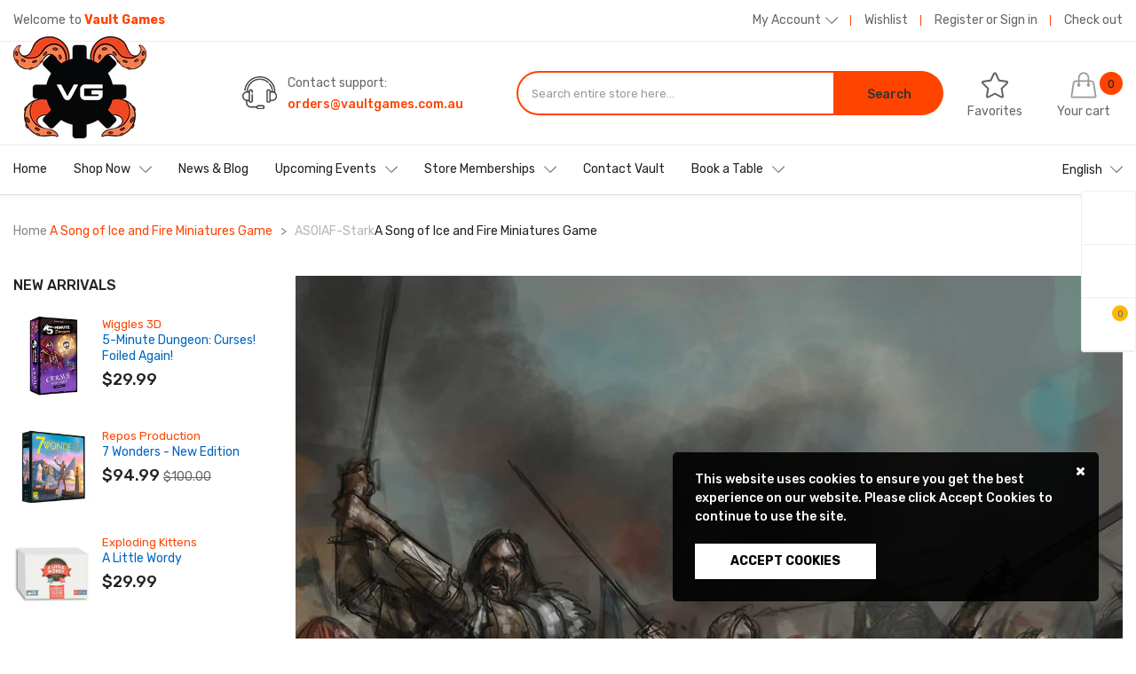

--- FILE ---
content_type: text/html; charset=utf-8
request_url: https://vaultgames.com.au/collections/a-song-of-ice-and-fire-miniatures-game/ASOIAF-Stark
body_size: 34924
content:
<!doctype html>
<!--[if IE 9]> <html class="ie9 no-js" lang="en"> <![endif]-->
<!--[if (gt IE 9)|!(IE)]><!--> 
<!--[if IE 7]><html lang="en" class="ie7"><![endif]-->
<!--[if IE 8]><html lang="en" class="ie8"><![endif]-->
<!--[if !IE]><html lang="en-US"><![endif]-->
<html itemscope itemtype="http://schema.org/WebPage" class="no-js" lang="en"> <!--<![endif]-->
  <head>
    <meta charset="utf-8">
    <meta name="viewport" content="width=device-width, initial-scale=1.0, maximum-scale=1.0, user-scalable=0" />
    <meta name="theme-color" content="#df8f90">
    <link rel="canonical" href="https://vaultgames.com.au/collections/a-song-of-ice-and-fire-miniatures-game/asoiaf-stark"> 
	<meta http-equiv="X-UA-Compatible" content="IE=edge">
    <!-- Google Optimize Insall -->
    <script async src="https://www.googleoptimize.com/optimize.js?id=GTM-5XTFNS8"></script>
    <!-- END Google Optimize-->
    <!-- Google Analytics 4 Code -->
<script async src="https://www.googletagmanager.com/gtag/js?id=G-CX85841KCL"></script>
<script>
  window.dataLayer = window.dataLayer || [];
  function gtag(){dataLayer.push(arguments);}
  gtag('js', new Date());

  gtag('config', 'G-CX85841KCL');
</script>
    <!-- END Google Analytics 4 Code -->
    
	
    <link rel="shortcut icon" href="//vaultgames.com.au/cdn/shop/files/Logo-Vault-Wheel_db38af31-78ab-4a43-a204-d9449eadaee0_32x.png?v=1620099686" type="image/png">
 	

    
    <title>A Song of Ice and Fire Miniatures Game
    
 &ndash; Tagged &quot;ASOIAF-Stark&quot;
    
    
    &ndash; Vault Games</title>

    
    <meta name="description" content="A Song of Ice &amp;amp; Fire: Tabletop Miniatures Game is a competitive miniatures game for two or more players. Each player controls one of the Great Houses of Westeros, commanding battlefield units, recruiting legendary Heroes, and manipulating the political stage, in the attempt to claim the greatest prize of all: The I">
    

    <!-- /snippets/social-meta-tags.liquid -->




<meta property="og:site_name" content="Vault Games">
<meta property="og:url" content="https://vaultgames.com.au/collections/a-song-of-ice-and-fire-miniatures-game/asoiaf-stark">
<meta property="og:title" content="A Song of Ice and Fire Miniatures Game">
<meta property="og:type" content="product.group">
<meta property="og:description" content="A Song of Ice &amp;amp; Fire: Tabletop Miniatures Game is a competitive miniatures game for two or more players. Each player controls one of the Great Houses of Westeros, commanding battlefield units, recruiting legendary Heroes, and manipulating the political stage, in the attempt to claim the greatest prize of all: The I">

<meta property="og:image" content="http://vaultgames.com.au/cdn/shop/collections/stefan-kopinski-got-s-l-stage6_1200x1200.jpg?v=1553999031">
<meta property="og:image:secure_url" content="https://vaultgames.com.au/cdn/shop/collections/stefan-kopinski-got-s-l-stage6_1200x1200.jpg?v=1553999031">


<meta name="twitter:card" content="summary_large_image">
<meta name="twitter:title" content="A Song of Ice and Fire Miniatures Game">
<meta name="twitter:description" content="A Song of Ice &amp;amp; Fire: Tabletop Miniatures Game is a competitive miniatures game for two or more players. Each player controls one of the Great Houses of Westeros, commanding battlefield units, recruiting legendary Heroes, and manipulating the political stage, in the attempt to claim the greatest prize of all: The I">


    <script>
      document.documentElement.className = document.documentElement.className.replace('no-js', 'js');
    </script>

    





 

 
 











<script>
  window.file_url = "//vaultgames.com.au/cdn/shop/files/?v=18062"; 
  window.asset_url = "//vaultgames.com.au/cdn/shop/t/8/assets/xxxxx?v=18062";

  window.money_format = '${{amount}} AUD';
  window.shop_currency = 'AUD';
  window.show_multiple_currencies = true;

  window.ajaxCart = 'false';
  window.addcart_susscess = "popup";
  window.review = false;

  window.filter_mul_choice = true;

  //Product Detail - Add to cart
  window.btn_addToCart = '#btnAddtocart';
  window.product_detail_form = '#AddToCartForm';
  window.product_detail_name = '.product-info h1';
  window.product_detail_mainImg = '#single-photos';
  window.addcart_susscess = "popup";

  window.cart_count = ".mini-cart .cart-count"; 
  window.cart_total = ".mini-cart .cart-total";

  //Quickview
  window.color_swatch = 'false';
  window.product_media_layout = 'horizontal';
  window.btn_quickview = ".btn-quickview";
  window.quantity = ' x ';
</script>

    
<link href="//vaultgames.com.au/cdn/shop/t/8/assets/jpreloader.scss.css?v=52828619575190066011760958363" rel="stylesheet" type="text/css" media="all" />


<script src="https://use.fontawesome.com/4486ebba84.js" ></script>
<script src="//ajax.googleapis.com/ajax/libs/jquery/1.11.0/jquery.min.js" ></script>
<script src="https://code.iconify.design/1/1.0.3/iconify.min.js"></script>


<link href="https://fonts.googleapis.com/css?family=Rubik:400,400i,500,500i,700,700i,900,900i&amp;display=swap" rel="stylesheet">



<link href="https://fonts.googleapis.com/css?family=Rubik:400,400i,500,500i,700,700i,900,900i&amp;display=swap" rel="stylesheet">



<link href="https://fonts.googleapis.com/css?family=Rubik:400,400i,500,500i,700,700i,900,900i&amp;display=swap" rel="stylesheet">


<script src="//vaultgames.com.au/cdn/shopifycloud/storefront/assets/themes_support/api.jquery-7ab1a3a4.js" ></script>

<!--[if (lte IE 9) ]><script src="//vaultgames.com.au/cdn/shop/t/8/assets/match-media.min.js?v=22265819453975888031639146870" type="text/javascript"></script><![endif]-->



<script src="//vaultgames.com.au/cdn/shop/t/8/assets/lib.min.js?v=124536273687469386411639146868" ></script>





<link href="//vaultgames.com.au/cdn/shop/t/8/assets/libs.min.css?v=106544816355041831001639146869" rel="stylesheet" type="text/css" media="all" /> 
<link href="//vaultgames.com.au/cdn/shop/t/8/assets/swiper.min.css?v=151697672574592978191639146875" rel="stylesheet" type="text/css" media="all" />
<link href="//vaultgames.com.au/cdn/shop/t/8/assets/grid.scss.css?v=116551716579981463651639146854" rel="stylesheet" type="text/css" media="all" /> 
<link href="//vaultgames.com.au/cdn/shop/t/8/assets/icomoon.scss.css?v=54187253531577080371639146897" rel="stylesheet" type="text/css" media="all" />
<link href="//vaultgames.com.au/cdn/shop/t/8/assets/main.scss.css?v=84833041260198740091749795376" rel="stylesheet" type="text/css" media="all" />
<link href="//vaultgames.com.au/cdn/shop/t/8/assets/sections.scss.css?v=52810897404293199101690269069" rel="stylesheet" type="text/css" media="all" />


<script src="//vaultgames.com.au/cdn/shop/t/8/assets/jpreloader.min.js?v=31006161184325285481639146865" ></script>



<script src="//vaultgames.com.au/cdn/shop/t/8/assets/history.js?v=48338605217826311321639146857" ></script>
<script src="//vaultgames.com.au/cdn/shop/t/8/assets/collection.js?v=62777720006949041211639146897" ></script>





<script>
  
!function(){"use strict";var t=document.createElement("a").style,e="objectFit"in t,i=/object-fit["']*\s*:\s*["']*(contain|cover)/,r=/object-position["']*\s*:\s*["']*(.+?)(?=($|,|'|"|;))/,a="[data-uri]",s=/\(|\)|'/,n={center:"center","50% 50%":"center"};e&&(e&&"objectPosition"in t)||addEventListener("lazyunveilread",function(t){var o,l,c,u,d,f,z,g,p,y,m=t.target,v=(o=(getComputedStyle(m,null)||{}).fontFamily||"",l=o.match(i)||"",(c=l&&o.match(r)||"")&&(c=c[1]),{fit:l&&l[1]||"",position:n[c]||c||"center"});!v.fit||e&&"center"==v.position||(u=m,d=v,z=lazySizes.cfg,g=u.cloneNode(!1),p=g.style,y=function(){var t=u.currentSrc||u.src;t&&(p.backgroundImage="url("+(s.test(t)?JSON.stringify(t):t)+")",f||(f=!0,lazySizes.rC(g,z.loadingClass),lazySizes.aC(g,z.loadedClass)))},u._lazysizesParentFit=d.fit,u.addEventListener("load",function(){lazySizes.rAF(y)},!0),g.addEventListener("load",function(){var t=g.currentSrc||g.src;t&&t!=a&&(g.src=a,g.srcset="")}),lazySizes.rAF(function(){var t=u,e=u.parentNode;"PICTURE"==e.nodeName.toUpperCase()&&(t=e,e=e.parentNode),lazySizes.rC(g,z.loadedClass),lazySizes.rC(g,z.lazyClass),lazySizes.aC(g,z.loadingClass),lazySizes.aC(g,z.objectFitClass||"lazysizes-display-clone"),g.getAttribute(z.srcsetAttr)&&g.setAttribute(z.srcsetAttr,""),g.getAttribute(z.srcAttr)&&g.setAttribute(z.srcAttr,""),g.src=a,g.srcset="",p.backgroundRepeat="no-repeat",p.backgroundPosition=d.position,p.backgroundSize=d.fit,t.style.display="none",u.setAttribute("data-parent-fit",d.fit),u.setAttribute("data-parent-container","prev"),e.insertBefore(g,t),u._lazysizesParentFit&&delete u._lazysizesParentFit,u.complete&&y()}))},!0)}(),function(t,e,i){"use strict";function r(t,i,r){var a,s,o,c=0,u=0,g=r;if(t){if("container"===i.ratio){for(c=g.scrollWidth,u=g.scrollHeight;!(c&&u||g===e);)g=g.parentNode,c=g.scrollWidth,u=g.scrollHeight;c&&u&&(i.ratio=u/c)}a=t,s=i,(o=[]).srcset=[],s.absUrl&&(y.setAttribute("href",a),a=y.href),a=((s.prefix||"")+a+(s.postfix||"")).replace(z,function(t,e){return l[typeof s[e]]?s[e]:t}),s.widths.forEach(function(t){var e=s.widthmap[t]||t,i={u:a.replace(d,e).replace(f,s.ratio?Math.round(t*s.ratio):""),w:t};o.push(i),o.srcset.push(i.c=i.u+" "+t+"w")}),(t=o).isPicture=i.isPicture,v&&"IMG"==r.nodeName.toUpperCase()?r.removeAttribute(n.srcsetAttr):r.setAttribute(n.srcsetAttr,t.srcset.join(", ")),Object.defineProperty(r,"_lazyrias",{value:t,writable:!0})}}function a(e,i){var r=function(e,i){var r,a,s,n,l=t.getComputedStyle(e);a=e.parentNode,n={isPicture:!(!a||!u.test(a.nodeName||""))},s=function(t,i){var r=e.getAttribute("data-"+t);if(!r){var a=l.getPropertyValue("--ls-"+t);a&&(r=a.trim())}if(r){if("true"==r)r=!0;else if("false"==r)r=!1;else if(c.test(r))r=parseFloat(r);else if("function"==typeof o[t])r=o[t](e,r);else if(g.test(r))try{r=JSON.parse(r)}catch(t){}n[t]=r}else t in o&&"function"!=typeof o[t]?n[t]=o[t]:i&&"function"==typeof o[t]&&(n[t]=o[t](e,r))};for(r in o)s(r);return i.replace(z,function(t,e){e in n||s(e,!0)}),n}(e,i);return o.modifyOptions.call(e,{target:e,details:r,detail:r}),lazySizes.fire(e,"lazyriasmodifyoptions",r),r}function s(t){return t.getAttribute(t.getAttribute("data-srcattr")||o.srcAttr)||t.getAttribute(n.srcsetAttr)||t.getAttribute(n.srcAttr)||t.getAttribute("data-pfsrcset")||""}if(e.addEventListener){var n,o,l={string:1,number:1},c=/^\-*\+*\d+\.*\d*$/,u=/^picture$/i,d=/\s*\{\s*width\s*\}\s*/i,f=/\s*\{\s*height\s*\}\s*/i,z=/\s*\{\s*([a-z0-9]+)\s*\}\s*/gi,g=/^\[.*\]|\{.*\}$/,p=/^(?:auto|\d+(px)?)$/,y=e.createElement("a"),m=e.createElement("img"),v="srcset"in m&&!("sizes"in m),b=!!t.HTMLPictureElement&&!v;!function(){var e,i={prefix:"",postfix:"",srcAttr:"data-src",absUrl:!1,modifyOptions:function(){},widthmap:{},ratio:!1};(n=t.lazySizes&&lazySizes.cfg||t.lazySizesConfig)||(n={},t.lazySizesConfig=n),n.supportsType||(n.supportsType=function(t){return!t}),n.rias||(n.rias={}),"widths"in(o=n.rias)||(o.widths=[],function(t){for(var e,i=0;!e||3e3>e;)i+=5,i>30&&(i+=1),e=36*i,t.push(e)}(o.widths));for(e in i)e in o||(o[e]=i[e])}(),addEventListener("lazybeforesizes",function(t){var e,i,l,c,u,f,z,g,y,m,v,h,C;if(e=t.target,t.detail.dataAttr&&!t.defaultPrevented&&!o.disabled&&(y=e.getAttribute(n.sizesAttr)||e.getAttribute("sizes"))&&p.test(y)){if(l=a(e,i=s(e)),v=d.test(l.prefix)||d.test(l.postfix),l.isPicture&&(c=e.parentNode))for(u=c.getElementsByTagName("source"),f=0,z=u.length;z>f;f++)(v||d.test(g=s(u[f])))&&(r(g,l,u[f]),h=!0);v||d.test(i)?(r(i,l,e),h=!0):h&&((C=[]).srcset=[],C.isPicture=!0,Object.defineProperty(e,"_lazyrias",{value:C,writable:!0})),h&&(b?e.removeAttribute(n.srcAttr):"auto"!=y&&(m={width:parseInt(y,10)},A({target:e,detail:m})))}},!0);var A=(h=function(t,e){return t.w-e.w},C=function(t,e){var i;return!t._lazyrias&&lazySizes.pWS&&(i=lazySizes.pWS(t.getAttribute(n.srcsetAttr||""))).length&&(Object.defineProperty(t,"_lazyrias",{value:i,writable:!0}),e&&t.parentNode&&(i.isPicture="PICTURE"==t.parentNode.nodeName.toUpperCase())),t._lazyrias},E=function(e,i){var r,a,s,n,o,l,c,u,d;if((o=e._lazyrias).isPicture&&t.matchMedia)for(a=0,r=e.parentNode.getElementsByTagName("source"),s=r.length;s>a;a++)if(C(r[a])&&!r[a].getAttribute("type")&&(!(n=r[a].getAttribute("media"))||(matchMedia(n)||{}).matches)){o=r[a]._lazyrias;break}return(!o.w||o.w<i)&&(o.w=i,o.d=(c=e,u=t.devicePixelRatio||1,d=lazySizes.getX&&lazySizes.getX(c),Math.min(d||u,2.4,u)),l=function(t){for(var e,i,r=t.length,a=t[r-1],s=0;r>s;s++)if(a=t[s],a.d=a.w/t.w,a.d>=t.d){!a.cached&&(e=t[s-1])&&e.d>t.d-.13*Math.pow(t.d,2.2)&&(i=Math.pow(e.d-.6,1.6),e.cached&&(e.d+=.15*i),e.d+(a.d-t.d)*i>t.d&&(a=e));break}return a}(o.sort(h))),l},S=function(i){var r,a=i.target;return!v&&(t.respimage||t.picturefill||lazySizesConfig.pf)?void e.removeEventListener("lazybeforesizes",S):void(("_lazyrias"in a||i.detail.dataAttr&&C(a,!0))&&(r=E(a,i.detail.width),r&&r.u&&a._lazyrias.cur!=r.u&&(a._lazyrias.cur=r.u,r.cached=!0,lazySizes.rAF(function(){a.setAttribute(n.srcAttr,r.u),a.setAttribute("src",r.u)}))))},b?S=function(){}:addEventListener("lazybeforesizes",S),S)}var h,C,E,S}(window,document),function(t,e){var i=function(t,e){"use strict";if(e.getElementsByClassName){var i,r=e.documentElement,a=t.Date,s=t.HTMLPictureElement,n="addEventListener",o="getAttribute",l=t[n],c=t.setTimeout,u=t.requestAnimationFrame||c,d=t.requestIdleCallback,f=/^picture$/i,z=["load","error","lazyincluded","_lazyloaded"],g={},p=Array.prototype.forEach,y=function(t,e){return g[e]||(g[e]=new RegExp("(\\s|^)"+e+"(\\s|$)")),g[e].test(t[o]("class")||"")&&g[e]},m=function(t,e){y(t,e)||t.setAttribute("class",(t[o]("class")||"").trim()+" "+e)},v=function(t,e){var i;(i=y(t,e))&&t.setAttribute("class",(t[o]("class")||"").replace(i," "))},b=function(t,e,i){var r=i?n:"removeEventListener";i&&b(t,e),z.forEach(function(i){t[r](i,e)})},A=function(t,i,r,a,s){var n=e.createEvent("CustomEvent");return n.initCustomEvent(i,!a,!s,r||{}),t.dispatchEvent(n),n},h=function(e,r){var a;!s&&(a=t.picturefill||i.pf)?a({reevaluate:!0,elements:[e]}):r&&r.src&&(e.src=r.src)},C=function(t,e){return(getComputedStyle(t,null)||{})[e]},E=function(t,e,r){for(r=r||t.offsetWidth;r<i.minSize&&e&&!t._lazysizesWidth;)r=e.offsetWidth,e=e.parentNode;return r},S=(ht=[],Ct=At=[],(St=function(t,i){vt&&!i?t.apply(this,arguments):(Ct.push(t),bt||(bt=!0,(e.hidden?c:u)(Et)))})._lsFlush=Et=function(){var t=Ct;for(Ct=At.length?ht:At,vt=!0,bt=!1;t.length;)t.shift()();vt=!1},St),w=function(t,e){return e?function(){S(t)}:function(){var e=this,i=arguments;S(function(){t.apply(e,i)})}},_=function(t){var e,i,r=function(){e=null,t()},s=function(){var t=a.now()-i;99>t?c(s,99-t):(d||r)(r)};return function(){i=a.now(),e||(e=c(s,99))}},N=(et=/^img$/i,it=/^iframe$/i,rt="onscroll"in t&&!/glebot/.test(navigator.userAgent),at=0,st=0,nt=-1,ot=function(t){st--,t&&t.target&&b(t.target,ot),(!t||0>st||!t.target)&&(st=0)},lt=function(t,i){var a,s=t,n="hidden"==C(e.body,"visibility")||"hidden"!=C(t,"visibility");for(U-=i,q+=i,H-=i,D+=i;n&&(s=s.offsetParent)&&s!=e.body&&s!=r;)n=(C(s,"opacity")||1)>0,n&&"visible"!=C(s,"overflow")&&(a=s.getBoundingClientRect(),n=D>a.left&&H<a.right&&q>a.top-1&&U<a.bottom+1);return n},V=ct=function(){var t,a,s,n,l,c,u,d,f;if((I=i.loadMode)&&8>st&&(t=$.length)){a=0,nt++,null==J&&("expand"in i||(i.expand=r.clientHeight>500&&r.clientWidth>500?500:370),X=i.expand,J=X*i.expFactor),J>at&&1>st&&nt>2&&I>2&&!e.hidden?(at=J,nt=0):at=I>1&&nt>1&&6>st?X:0;for(;t>a;a++)if($[a]&&!$[a]._lazyRace)if(rt)if((d=$[a][o]("data-expand"))&&(c=1*d)||(c=at),f!==c&&(k=innerWidth+c*Q,j=innerHeight+c,u=-1*c,f=c),s=$[a].getBoundingClientRect(),(q=s.bottom)>=u&&(U=s.top)<=j&&(D=s.right)>=u*Q&&(H=s.left)<=k&&(q||D||H||U)&&(W&&3>st&&!d&&(3>I||4>nt)||lt($[a],c))){if(yt($[a]),l=!0,st>9)break}else!l&&W&&!n&&4>st&&4>nt&&I>2&&(T[0]||i.preloadAfterLoad)&&(T[0]||!d&&(q||D||H||U||"auto"!=$[a][o](i.sizesAttr)))&&(n=T[0]||$[a]);else yt($[a]);n&&!l&&yt(n)}},K=0,Y=666,Z=function(){G=!1,K=a.now(),V()},tt=d?function(){d(Z,{timeout:Y}),666!==Y&&(Y=666)}:w(function(){c(Z)},!0),ut=function(t){var e;(t=!0===t)&&(Y=44),G||(G=!0,0>(e=125-(a.now()-K))&&(e=0),t||9>e&&d?tt():c(tt,e))},ft=w(dt=function(t){m(t.target,i.loadedClass),v(t.target,i.loadingClass),b(t.target,zt)}),zt=function(t){ft({target:t.target})},gt=function(t){var e,r,a=t[o](i.srcsetAttr);(e=i.customMedia[t[o]("data-media")||t[o]("media")])&&t.setAttribute("media",e),a&&t.setAttribute("srcset",a),e&&((r=t.parentNode).insertBefore(t.cloneNode(),t),r.removeChild(t))},pt=w(function(t,e,r,a,s){var n,l,u,d,z,g;(z=A(t,"lazybeforeunveil",e)).defaultPrevented||(a&&(r?m(t,i.autosizesClass):t.setAttribute("sizes",a)),l=t[o](i.srcsetAttr),n=t[o](i.srcAttr),s&&(u=t.parentNode,d=u&&f.test(u.nodeName||"")),g=e.firesLoad||"src"in t&&(l||n||d),z={target:t},g&&(b(t,ot,!0),clearTimeout(B),B=c(ot,2500),m(t,i.loadingClass),b(t,zt,!0)),d&&p.call(u.getElementsByTagName("source"),gt),l?t.setAttribute("srcset",l):n&&!d&&(it.test(t.nodeName)?function(t,e){try{t.contentWindow.location.replace(e)}catch(i){t.src=e}}(t,n):t.src=n),(l||d)&&h(t,{src:n})),t._lazyRace&&delete t._lazyRace,v(t,i.lazyClass),S(function(){(!g||t.complete&&t.naturalWidth>1)&&(g?ot(z):st--,dt(z))},!0)}),mt=function(){if(!W){if(a.now()-O<999)return void c(mt,999);var t=_(function(){i.loadMode=3,ut()});W=!0,i.loadMode=3,ut(),l("scroll",function(){3==i.loadMode&&(i.loadMode=2),t()},!0)}},{_:function(){O=a.now(),$=e.getElementsByClassName(i.lazyClass),T=e.getElementsByClassName(i.lazyClass+" "+i.preloadClass),Q=i.hFac,l("scroll",ut,!0),l("resize",ut,!0),t.MutationObserver?new MutationObserver(ut).observe(r,{childList:!0,subtree:!0,attributes:!0}):(r[n]("DOMNodeInserted",ut,!0),r[n]("DOMAttrModified",ut,!0),setInterval(ut,999)),l("hashchange",ut,!0),["focus","mouseover","click","load","transitionend","animationend","webkitAnimationEnd"].forEach(function(t){e[n](t,ut,!0)}),/d$|^c/.test(e.readyState)?mt():(l("load",mt),e[n]("DOMContentLoaded",ut),c(mt,2e4)),$.length?(ct(),S._lsFlush()):ut()},checkElems:ut,unveil:yt=function(t){var e,r=et.test(t.nodeName),a=r&&(t[o](i.sizesAttr)||t[o]("sizes")),s="auto"==a;(!s&&W||!r||!t.src&&!t.srcset||t.complete||y(t,i.errorClass))&&(e=A(t,"lazyunveilread").detail,s&&P.updateElem(t,!0,t.offsetWidth),t._lazyRace=!0,st++,pt(t,e,s,a,r))}}),P=(M=w(function(t,e,i,r){var a,s,n;if(t._lazysizesWidth=r,r+="px",t.setAttribute("sizes",r),f.test(e.nodeName||""))for(a=e.getElementsByTagName("source"),s=0,n=a.length;n>s;s++)a[s].setAttribute("sizes",r);i.detail.dataAttr||h(t,i.detail)}),F=function(t,e,i){var r,a=t.parentNode;a&&(i=E(t,a,i),(r=A(t,"lazybeforesizes",{width:i,dataAttr:!!e})).defaultPrevented||(i=r.detail.width)&&i!==t._lazysizesWidth&&M(t,a,r,i))},{_:function(){L=e.getElementsByClassName(i.autosizesClass),l("resize",R)},checkElems:R=_(function(){var t,e=L.length;if(e)for(t=0;e>t;t++)F(L[t])}),updateElem:F}),x=function(){x.i||(x.i=!0,P._(),N._())};return function(){var e,r={lazyClass:"lazyload",loadedClass:"lazyloaded",loadingClass:"lazyloading",preloadClass:"lazypreload",errorClass:"lazyerror",autosizesClass:"lazyautosizes",srcAttr:"data-src",srcsetAttr:"data-srcset",sizesAttr:"data-sizes",minSize:40,customMedia:{},init:!0,expFactor:1.5,hFac:.8,loadMode:2};i=t.lazySizesConfig||t.lazysizesConfig||{};for(e in r)e in i||(i[e]=r[e]);t.lazySizesConfig=i,c(function(){i.init&&x()})}(),{cfg:i,autoSizer:P,loader:N,init:x,uP:h,aC:m,rC:v,hC:y,fire:A,gW:E,rAF:S}}var L,M,F,R;var $,T,W,B,I,O,k,j,U,H,D,q,X,J,Q,V,G,K,Y,Z,tt,et,it,rt,at,st,nt,ot,lt,ct,ut,dt,ft,zt,gt,pt,yt,mt;var vt,bt,At,ht,Ct,Et,St}(t,t.document);t.lazySizes=i,"object"==typeof module&&module.exports&&(module.exports=i)}(window),function(t,e){"use strict";if(t.addEventListener){var i=/\s+(\d+)(w|h)\s+(\d+)(w|h)/,r=/parent-fit["']*\s*:\s*["']*(contain|cover|width)/,a=/parent-container["']*\s*:\s*["']*(.+?)(?=(\s|$|,|'|"|;))/,s=/^picture$/i,n={getParent:function(e,i){var r=e,a=e.parentNode;return i&&"prev"!=i||!a||!s.test(a.nodeName||"")||(a=a.parentNode),"self"!=i&&(r="prev"==i?e.previousElementSibling:i&&(a.closest||t.jQuery)&&(a.closest?a.closest(i):jQuery(a).closest(i)[0])||a),r},getFit:function(t){var e,i,s=getComputedStyle(t,null)||{},o=s.content||s.fontFamily,l={fit:t._lazysizesParentFit||t.getAttribute("data-parent-fit")};return!l.fit&&o&&(e=o.match(r))&&(l.fit=e[1]),l.fit?(!(i=t._lazysizesParentContainer||t.getAttribute("data-parent-container"))&&o&&(e=o.match(a))&&(i=e[1]),l.parent=n.getParent(t,i)):l.fit=s.objectFit,l},getImageRatio:function(e){var r,a,n,o,l=e.parentNode,c=l&&s.test(l.nodeName||"")?l.querySelectorAll("source, img"):[e];for(r=0;r<c.length;r++)if(e=c[r],a=e.getAttribute(lazySizesConfig.srcsetAttr)||e.getAttribute("srcset")||e.getAttribute("data-pfsrcset")||e.getAttribute("data-risrcset")||"",n=e.getAttribute("media"),n=lazySizesConfig.customMedia[e.getAttribute("data-media")||n]||n,a&&(!n||(t.matchMedia&&matchMedia(n)||{}).matches)){!(o=parseFloat(e.getAttribute("data-aspectratio")))&&a.match(i)&&(o="w"==RegExp.$2?RegExp.$1/RegExp.$3:RegExp.$3/RegExp.$1);break}return o},calculateSize:function(t,e){var i,r,a,s,n=this.getFit(t),o=n.fit,l=n.parent;return"width"==o||("contain"==o||"cover"==o)&&(a=this.getImageRatio(t))?(l?e=l.clientWidth:l=t,s=e,"width"==o?s=e:(r=l.clientHeight)>40&&(i=e/r)&&("cover"==o&&a>i||"contain"==o&&i>a)&&(s=e*(a/i)),s):e}},o=function(){t.lazySizes&&(lazySizes.parentFit||(lazySizes.parentFit=n),t.removeEventListener("lazyunveilread",o,!0))};t.addEventListener("lazyunveilread",o,!0),e.addEventListener("lazybeforesizes",function(t){if(!t.defaultPrevented){var e=t.target;t.detail.width=n.calculateSize(e,t.detail.width)}}),setTimeout(o)}}(window,document),function(t,e,i){"use strict";var r,a,s,n,o,l,c,u,d,f,z,g,p,y,m,v,b=t.lazySizes&&lazySizes.cfg||t.lazySizesConfig,A=e.createElement("img"),h="sizes"in A&&"srcset"in A,C=/\s+\d+h/g,E=(a=/\s+(\d+)(w|h)\s+(\d+)(w|h)/,s=Array.prototype.forEach,function(t){var i=e.createElement("img"),r=function(t){var e,i=t.getAttribute(lazySizesConfig.srcsetAttr);i&&(i.match(a)&&(e="w"==RegExp.$2?RegExp.$1/RegExp.$3:RegExp.$3/RegExp.$1)&&t.setAttribute("data-aspectratio",e),t.setAttribute(lazySizesConfig.srcsetAttr,i.replace(C,"")))},n=function(t){var e=t.target.parentNode;e&&"PICTURE"==e.nodeName&&s.call(e.getElementsByTagName("source"),r),r(t.target)},o=function(){i.currentSrc&&e.removeEventListener("lazybeforeunveil",n)};t[1]&&(e.addEventListener("lazybeforeunveil",n),i.onload=o,i.onerror=o,i.srcset="data:,a 1w 1h",i.complete&&o())});if(b||(b={},t.lazySizesConfig=b),b.supportsType||(b.supportsType=function(t){return!t}),!t.picturefill&&!b.pf){if(t.HTMLPictureElement&&h)return e.msElementsFromPoint&&E(navigator.userAgent.match(/Edge\/(\d+)/)),void(b.pf=function(){});b.pf=function(e){var i,a;if(!t.picturefill)for(i=0,a=e.elements.length;a>i;i++)r(e.elements[i])},d=function(t,e){return t.w-e.w},f=/^\s*\d+\.*\d*px\s*$/,l=/(([^,\s].[^\s]+)\s+(\d+)w)/g,c=/\s/,u=function(t,e,i,r){o.push({c:e,u:i,w:1*r})},g=function(){var t,i,a;g.init||(g.init=!0,addEventListener("resize",(i=e.getElementsByClassName("lazymatchmedia"),a=function(){var t,e;for(t=0,e=i.length;e>t;t++)r(i[t])},function(){clearTimeout(t),t=setTimeout(a,66)})))},p=function(e,i){var r,a=e.getAttribute("srcset")||e.getAttribute(b.srcsetAttr);!a&&i&&(a=e._lazypolyfill?e._lazypolyfill._set:e.getAttribute(b.srcAttr)||e.getAttribute("src")),e._lazypolyfill&&e._lazypolyfill._set==a||(r=z(a||""),i&&e.parentNode&&(r.isPicture="PICTURE"==e.parentNode.nodeName.toUpperCase(),r.isPicture&&t.matchMedia&&(lazySizes.aC(e,"lazymatchmedia"),g())),r._set=a,Object.defineProperty(e,"_lazypolyfill",{value:r,writable:!0}))},y=function(e){return t.matchMedia?(y=function(t){return!t||(matchMedia(t)||{}).matches})(e):!e},m=function(e){var i,r,a,s,n,o,l,c,u,z;if(p(s=e,!0),(n=s._lazypolyfill).isPicture)for(r=0,i=e.parentNode.getElementsByTagName("source"),a=i.length;a>r;r++)if(b.supportsType(i[r].getAttribute("type"),e)&&y(i[r].getAttribute("media"))){s=i[r],p(s),n=s._lazypolyfill;break}return n.length>1?(l=s.getAttribute("sizes")||"",l=f.test(l)&&parseInt(l,10)||lazySizes.gW(e,e.parentNode),n.d=(c=e,u=t.devicePixelRatio||1,z=lazySizes.getX&&lazySizes.getX(c),Math.min(z||u,2.5,u)),!n.src||!n.w||n.w<l?(n.w=l,o=function(t){for(var e,i,r=t.length,a=t[r-1],s=0;r>s;s++)if(a=t[s],a.d=a.w/t.w,a.d>=t.d){!a.cached&&(e=t[s-1])&&e.d>t.d-.13*Math.pow(t.d,2.2)&&(i=Math.pow(e.d-.6,1.6),e.cached&&(e.d+=.15*i),e.d+(a.d-t.d)*i>t.d&&(a=e));break}return a}(n.sort(d)),n.src=o):o=n.src):o=n[0],o},(v=function(t){if(!h||!t.parentNode||"PICTURE"==t.parentNode.nodeName.toUpperCase()){var e=m(t);e&&e.u&&t._lazypolyfill.cur!=e.u&&(t._lazypolyfill.cur=e.u,e.cached=!0,t.setAttribute(b.srcAttr,e.u),t.setAttribute("src",e.u))}}).parse=z=function(t){return o=[],(t=t.trim()).replace(C,"").replace(l,u),o.length||!t||c.test(t)||o.push({c:t,u:t,w:99}),o},r=v,b.loadedClass&&b.loadingClass&&(n=[],['img[sizes$="px"][srcset].',"picture > img:not([srcset])."].forEach(function(t){n.push(t+b.loadedClass),n.push(t+b.loadingClass)}),b.pf({elements:e.querySelectorAll(n.join(", "))}))}}(window,document),function(t){"use strict";var e,i=t.createElement("img");!("srcset"in i)||"sizes"in i||window.HTMLPictureElement||(e=/^picture$/i,t.addEventListener("lazybeforeunveil",function(i){var r,a,s,n,o,l,c;!i.defaultPrevented&&!lazySizesConfig.noIOSFix&&(r=i.target)&&(s=r.getAttribute(lazySizesConfig.srcsetAttr))&&(a=r.parentNode)&&((o=e.test(a.nodeName||""))||(n=r.getAttribute("sizes")||r.getAttribute(lazySizesConfig.sizesAttr)))&&(l=o?a:t.createElement("picture"),r._lazyImgSrc||Object.defineProperty(r,"_lazyImgSrc",{value:t.createElement("source"),writable:!0}),c=r._lazyImgSrc,n&&c.setAttribute("sizes",n),c.setAttribute(lazySizesConfig.srcsetAttr,s),r.setAttribute("data-pfsrcset",s),r.removeAttribute(lazySizesConfig.srcsetAttr),o||(a.insertBefore(l,r),l.appendChild(r)),l.insertBefore(c,r))}))}(document),function(){"use strict";if(window.addEventListener){var t=/\s+/g,e=/\s*\|\s+|\s+\|\s*/g,i=/^(.+?)(?:\s+\[\s*(.+?)\s*\])?$/,r=/\(|\)|'/,a={contain:1,cover:1},s=function(t){if(t.target._lazybgset){var e=t.target,i=e._lazybgset,a=e.currentSrc||e.src;a&&(i.style.backgroundImage="url("+(r.test(a)?JSON.stringify(a):a)+")"),e._lazybgsetLoading&&(lazySizes.fire(i,"_lazyloaded",{},!1,!0),delete e._lazybgsetLoading)}};addEventListener("lazybeforeunveil",function(r){var a,n,o,l,c,u,d,f,z,g;!r.defaultPrevented&&(a=r.target.getAttribute("data-bgset"))&&(o=r.target,(n=document.createElement("img")).alt="",n._lazybgsetLoading=!0,r.detail.firesLoad=!0,l=a,c=o,u=n,d=document.createElement("picture"),f=c.getAttribute(lazySizesConfig.sizesAttr),z=c.getAttribute("data-ratio"),g=c.getAttribute("data-optimumx"),c._lazybgset&&c._lazybgset.parentNode==c&&c.removeChild(c._lazybgset),Object.defineProperty(u,"_lazybgset",{value:c,writable:!0}),Object.defineProperty(c,"_lazybgset",{value:d,writable:!0}),l=l.replace(t," ").split(e),d.style.display="none",u.className=lazySizesConfig.lazyClass,1!=l.length||f||(f="auto"),l.forEach(function(t){var e=document.createElement("source");f&&"auto"!=f&&e.setAttribute("sizes",f),t.match(i)&&(e.setAttribute(lazySizesConfig.srcsetAttr,RegExp.$1),RegExp.$2&&e.setAttribute("media",lazySizesConfig.customMedia[RegExp.$2]||RegExp.$2)),d.appendChild(e)}),f&&(u.setAttribute(lazySizesConfig.sizesAttr,f),c.removeAttribute(lazySizesConfig.sizesAttr),c.removeAttribute("sizes")),g&&u.setAttribute("data-optimumx",g),z&&u.setAttribute("data-ratio",z),d.appendChild(u),c.appendChild(d),setTimeout(function(){lazySizes.loader.unveil(n),lazySizes.rAF(function(){lazySizes.fire(n,"_lazyloaded",{},!0,!0),n.complete&&s({target:n})})}))}),document.addEventListener("load",s,!0),window.addEventListener("lazybeforesizes",function(t){if(t.target._lazybgset&&t.detail.dataAttr){var e=t.target._lazybgset,i=(r=e,s=(getComputedStyle(r)||{getPropertyValue:function(){}}).getPropertyValue("background-size"),!a[s]&&a[r.style.backgroundSize]&&(s=r.style.backgroundSize),s);a[i]&&(t.target._lazysizesParentFit=i,lazySizes.rAF(function(){t.target.setAttribute("data-parent-fit",i),t.target._lazysizesParentFit&&delete t.target._lazysizesParentFit}))}var r,s},!0),document.documentElement.addEventListener("lazybeforesizes",function(t){var e,i;!t.defaultPrevented&&t.target._lazybgset&&(t.detail.width=(e=t.target._lazybgset,i=lazySizes.gW(e,e.parentNode),(!e._lazysizesWidth||i>e._lazysizesWidth)&&(e._lazysizesWidth=i),e._lazysizesWidth))})}}();

</script>
<script src="//vaultgames.com.au/cdn/shop/t/8/assets/swiper.min.js?v=109829965565265286511639146875" ></script>
<script src="//vaultgames.com.au/cdn/shop/t/8/assets/froogaloop2.min.js?v=149995907717140693771639146851" ></script>
<script src="//vaultgames.com.au/cdn/shop/t/8/assets/theme.js?v=25964815227953025651639146877" ></script>
<script src="//vaultgames.com.au/cdn/shop/t/8/assets/gred.js?v=37754368582331545031639146897" ></script>

    <script>window.performance && window.performance.mark && window.performance.mark('shopify.content_for_header.start');</script><meta name="google-site-verification" content="fBHfF37TZ0TuO7zbzHX_tHOvJLiGp_4br0JDvG5Vn78">
<meta id="shopify-digital-wallet" name="shopify-digital-wallet" content="/6602455/digital_wallets/dialog">
<meta name="shopify-checkout-api-token" content="ef16a8dcc50a76cadaaf0d0bb9d83377">
<meta id="in-context-paypal-metadata" data-shop-id="6602455" data-venmo-supported="false" data-environment="production" data-locale="en_US" data-paypal-v4="true" data-currency="AUD">
<link rel="alternate" type="application/atom+xml" title="Feed" href="/collections/a-song-of-ice-and-fire-miniatures-game/ASOIAF-Stark.atom" />
<link rel="alternate" type="application/json+oembed" href="https://vaultgames.com.au/collections/a-song-of-ice-and-fire-miniatures-game/asoiaf-stark.oembed">
<script async="async" src="/checkouts/internal/preloads.js?locale=en-AU"></script>
<link rel="preconnect" href="https://shop.app" crossorigin="anonymous">
<script async="async" src="https://shop.app/checkouts/internal/preloads.js?locale=en-AU&shop_id=6602455" crossorigin="anonymous"></script>
<script id="apple-pay-shop-capabilities" type="application/json">{"shopId":6602455,"countryCode":"AU","currencyCode":"AUD","merchantCapabilities":["supports3DS"],"merchantId":"gid:\/\/shopify\/Shop\/6602455","merchantName":"Vault Games","requiredBillingContactFields":["postalAddress","email","phone"],"requiredShippingContactFields":["postalAddress","email","phone"],"shippingType":"shipping","supportedNetworks":["visa","masterCard","amex","jcb"],"total":{"type":"pending","label":"Vault Games","amount":"1.00"},"shopifyPaymentsEnabled":true,"supportsSubscriptions":true}</script>
<script id="shopify-features" type="application/json">{"accessToken":"ef16a8dcc50a76cadaaf0d0bb9d83377","betas":["rich-media-storefront-analytics"],"domain":"vaultgames.com.au","predictiveSearch":true,"shopId":6602455,"locale":"en"}</script>
<script>var Shopify = Shopify || {};
Shopify.shop = "vault-games.myshopify.com";
Shopify.locale = "en";
Shopify.currency = {"active":"AUD","rate":"1.0"};
Shopify.country = "AU";
Shopify.theme = {"name":"Vault 2021 (Amera)","id":128184025263,"schema_name":"Venza","schema_version":"1.0.0","theme_store_id":null,"role":"main"};
Shopify.theme.handle = "null";
Shopify.theme.style = {"id":null,"handle":null};
Shopify.cdnHost = "vaultgames.com.au/cdn";
Shopify.routes = Shopify.routes || {};
Shopify.routes.root = "/";</script>
<script type="module">!function(o){(o.Shopify=o.Shopify||{}).modules=!0}(window);</script>
<script>!function(o){function n(){var o=[];function n(){o.push(Array.prototype.slice.apply(arguments))}return n.q=o,n}var t=o.Shopify=o.Shopify||{};t.loadFeatures=n(),t.autoloadFeatures=n()}(window);</script>
<script>
  window.ShopifyPay = window.ShopifyPay || {};
  window.ShopifyPay.apiHost = "shop.app\/pay";
  window.ShopifyPay.redirectState = null;
</script>
<script id="shop-js-analytics" type="application/json">{"pageType":"collection"}</script>
<script defer="defer" async type="module" src="//vaultgames.com.au/cdn/shopifycloud/shop-js/modules/v2/client.init-shop-cart-sync_WVOgQShq.en.esm.js"></script>
<script defer="defer" async type="module" src="//vaultgames.com.au/cdn/shopifycloud/shop-js/modules/v2/chunk.common_C_13GLB1.esm.js"></script>
<script defer="defer" async type="module" src="//vaultgames.com.au/cdn/shopifycloud/shop-js/modules/v2/chunk.modal_CLfMGd0m.esm.js"></script>
<script type="module">
  await import("//vaultgames.com.au/cdn/shopifycloud/shop-js/modules/v2/client.init-shop-cart-sync_WVOgQShq.en.esm.js");
await import("//vaultgames.com.au/cdn/shopifycloud/shop-js/modules/v2/chunk.common_C_13GLB1.esm.js");
await import("//vaultgames.com.au/cdn/shopifycloud/shop-js/modules/v2/chunk.modal_CLfMGd0m.esm.js");

  window.Shopify.SignInWithShop?.initShopCartSync?.({"fedCMEnabled":true,"windoidEnabled":true});

</script>
<script>
  window.Shopify = window.Shopify || {};
  if (!window.Shopify.featureAssets) window.Shopify.featureAssets = {};
  window.Shopify.featureAssets['shop-js'] = {"shop-cart-sync":["modules/v2/client.shop-cart-sync_DuR37GeY.en.esm.js","modules/v2/chunk.common_C_13GLB1.esm.js","modules/v2/chunk.modal_CLfMGd0m.esm.js"],"init-fed-cm":["modules/v2/client.init-fed-cm_BucUoe6W.en.esm.js","modules/v2/chunk.common_C_13GLB1.esm.js","modules/v2/chunk.modal_CLfMGd0m.esm.js"],"shop-toast-manager":["modules/v2/client.shop-toast-manager_B0JfrpKj.en.esm.js","modules/v2/chunk.common_C_13GLB1.esm.js","modules/v2/chunk.modal_CLfMGd0m.esm.js"],"init-shop-cart-sync":["modules/v2/client.init-shop-cart-sync_WVOgQShq.en.esm.js","modules/v2/chunk.common_C_13GLB1.esm.js","modules/v2/chunk.modal_CLfMGd0m.esm.js"],"shop-button":["modules/v2/client.shop-button_B_U3bv27.en.esm.js","modules/v2/chunk.common_C_13GLB1.esm.js","modules/v2/chunk.modal_CLfMGd0m.esm.js"],"init-windoid":["modules/v2/client.init-windoid_DuP9q_di.en.esm.js","modules/v2/chunk.common_C_13GLB1.esm.js","modules/v2/chunk.modal_CLfMGd0m.esm.js"],"shop-cash-offers":["modules/v2/client.shop-cash-offers_BmULhtno.en.esm.js","modules/v2/chunk.common_C_13GLB1.esm.js","modules/v2/chunk.modal_CLfMGd0m.esm.js"],"pay-button":["modules/v2/client.pay-button_CrPSEbOK.en.esm.js","modules/v2/chunk.common_C_13GLB1.esm.js","modules/v2/chunk.modal_CLfMGd0m.esm.js"],"init-customer-accounts":["modules/v2/client.init-customer-accounts_jNk9cPYQ.en.esm.js","modules/v2/client.shop-login-button_DJ5ldayH.en.esm.js","modules/v2/chunk.common_C_13GLB1.esm.js","modules/v2/chunk.modal_CLfMGd0m.esm.js"],"avatar":["modules/v2/client.avatar_BTnouDA3.en.esm.js"],"checkout-modal":["modules/v2/client.checkout-modal_pBPyh9w8.en.esm.js","modules/v2/chunk.common_C_13GLB1.esm.js","modules/v2/chunk.modal_CLfMGd0m.esm.js"],"init-shop-for-new-customer-accounts":["modules/v2/client.init-shop-for-new-customer-accounts_BUoCy7a5.en.esm.js","modules/v2/client.shop-login-button_DJ5ldayH.en.esm.js","modules/v2/chunk.common_C_13GLB1.esm.js","modules/v2/chunk.modal_CLfMGd0m.esm.js"],"init-customer-accounts-sign-up":["modules/v2/client.init-customer-accounts-sign-up_CnczCz9H.en.esm.js","modules/v2/client.shop-login-button_DJ5ldayH.en.esm.js","modules/v2/chunk.common_C_13GLB1.esm.js","modules/v2/chunk.modal_CLfMGd0m.esm.js"],"init-shop-email-lookup-coordinator":["modules/v2/client.init-shop-email-lookup-coordinator_CzjY5t9o.en.esm.js","modules/v2/chunk.common_C_13GLB1.esm.js","modules/v2/chunk.modal_CLfMGd0m.esm.js"],"shop-follow-button":["modules/v2/client.shop-follow-button_CsYC63q7.en.esm.js","modules/v2/chunk.common_C_13GLB1.esm.js","modules/v2/chunk.modal_CLfMGd0m.esm.js"],"shop-login-button":["modules/v2/client.shop-login-button_DJ5ldayH.en.esm.js","modules/v2/chunk.common_C_13GLB1.esm.js","modules/v2/chunk.modal_CLfMGd0m.esm.js"],"shop-login":["modules/v2/client.shop-login_B9ccPdmx.en.esm.js","modules/v2/chunk.common_C_13GLB1.esm.js","modules/v2/chunk.modal_CLfMGd0m.esm.js"],"lead-capture":["modules/v2/client.lead-capture_D0K_KgYb.en.esm.js","modules/v2/chunk.common_C_13GLB1.esm.js","modules/v2/chunk.modal_CLfMGd0m.esm.js"],"payment-terms":["modules/v2/client.payment-terms_BWmiNN46.en.esm.js","modules/v2/chunk.common_C_13GLB1.esm.js","modules/v2/chunk.modal_CLfMGd0m.esm.js"]};
</script>
<script>(function() {
  var isLoaded = false;
  function asyncLoad() {
    if (isLoaded) return;
    isLoaded = true;
    var urls = ["\/\/static.zotabox.com\/7\/4\/745fd1ea9b179287a8278a9e132b5d0b\/widgets.js?shop=vault-games.myshopify.com","https:\/\/storefront.locationinventory.info\/main.bundle.js?shop=vault-games.myshopify.com","https:\/\/searchanise-ef84.kxcdn.com\/widgets\/shopify\/init.js?a=6u3I6I6I4p\u0026shop=vault-games.myshopify.com"];
    for (var i = 0; i < urls.length; i++) {
      var s = document.createElement('script');
      s.type = 'text/javascript';
      s.async = true;
      s.src = urls[i];
      var x = document.getElementsByTagName('script')[0];
      x.parentNode.insertBefore(s, x);
    }
  };
  if(window.attachEvent) {
    window.attachEvent('onload', asyncLoad);
  } else {
    window.addEventListener('load', asyncLoad, false);
  }
})();</script>
<script id="__st">var __st={"a":6602455,"offset":36000,"reqid":"ce184a21-bd53-4c8a-8198-4db45d4411a4-1769607323","pageurl":"vaultgames.com.au\/collections\/a-song-of-ice-and-fire-miniatures-game\/ASOIAF-Stark","u":"2a8009710fbb","p":"collection","rtyp":"collection","rid":104453406800};</script>
<script>window.ShopifyPaypalV4VisibilityTracking = true;</script>
<script id="captcha-bootstrap">!function(){'use strict';const t='contact',e='account',n='new_comment',o=[[t,t],['blogs',n],['comments',n],[t,'customer']],c=[[e,'customer_login'],[e,'guest_login'],[e,'recover_customer_password'],[e,'create_customer']],r=t=>t.map((([t,e])=>`form[action*='/${t}']:not([data-nocaptcha='true']) input[name='form_type'][value='${e}']`)).join(','),a=t=>()=>t?[...document.querySelectorAll(t)].map((t=>t.form)):[];function s(){const t=[...o],e=r(t);return a(e)}const i='password',u='form_key',d=['recaptcha-v3-token','g-recaptcha-response','h-captcha-response',i],f=()=>{try{return window.sessionStorage}catch{return}},m='__shopify_v',_=t=>t.elements[u];function p(t,e,n=!1){try{const o=window.sessionStorage,c=JSON.parse(o.getItem(e)),{data:r}=function(t){const{data:e,action:n}=t;return t[m]||n?{data:e,action:n}:{data:t,action:n}}(c);for(const[e,n]of Object.entries(r))t.elements[e]&&(t.elements[e].value=n);n&&o.removeItem(e)}catch(o){console.error('form repopulation failed',{error:o})}}const l='form_type',E='cptcha';function T(t){t.dataset[E]=!0}const w=window,h=w.document,L='Shopify',v='ce_forms',y='captcha';let A=!1;((t,e)=>{const n=(g='f06e6c50-85a8-45c8-87d0-21a2b65856fe',I='https://cdn.shopify.com/shopifycloud/storefront-forms-hcaptcha/ce_storefront_forms_captcha_hcaptcha.v1.5.2.iife.js',D={infoText:'Protected by hCaptcha',privacyText:'Privacy',termsText:'Terms'},(t,e,n)=>{const o=w[L][v],c=o.bindForm;if(c)return c(t,g,e,D).then(n);var r;o.q.push([[t,g,e,D],n]),r=I,A||(h.body.append(Object.assign(h.createElement('script'),{id:'captcha-provider',async:!0,src:r})),A=!0)});var g,I,D;w[L]=w[L]||{},w[L][v]=w[L][v]||{},w[L][v].q=[],w[L][y]=w[L][y]||{},w[L][y].protect=function(t,e){n(t,void 0,e),T(t)},Object.freeze(w[L][y]),function(t,e,n,w,h,L){const[v,y,A,g]=function(t,e,n){const i=e?o:[],u=t?c:[],d=[...i,...u],f=r(d),m=r(i),_=r(d.filter((([t,e])=>n.includes(e))));return[a(f),a(m),a(_),s()]}(w,h,L),I=t=>{const e=t.target;return e instanceof HTMLFormElement?e:e&&e.form},D=t=>v().includes(t);t.addEventListener('submit',(t=>{const e=I(t);if(!e)return;const n=D(e)&&!e.dataset.hcaptchaBound&&!e.dataset.recaptchaBound,o=_(e),c=g().includes(e)&&(!o||!o.value);(n||c)&&t.preventDefault(),c&&!n&&(function(t){try{if(!f())return;!function(t){const e=f();if(!e)return;const n=_(t);if(!n)return;const o=n.value;o&&e.removeItem(o)}(t);const e=Array.from(Array(32),(()=>Math.random().toString(36)[2])).join('');!function(t,e){_(t)||t.append(Object.assign(document.createElement('input'),{type:'hidden',name:u})),t.elements[u].value=e}(t,e),function(t,e){const n=f();if(!n)return;const o=[...t.querySelectorAll(`input[type='${i}']`)].map((({name:t})=>t)),c=[...d,...o],r={};for(const[a,s]of new FormData(t).entries())c.includes(a)||(r[a]=s);n.setItem(e,JSON.stringify({[m]:1,action:t.action,data:r}))}(t,e)}catch(e){console.error('failed to persist form',e)}}(e),e.submit())}));const S=(t,e)=>{t&&!t.dataset[E]&&(n(t,e.some((e=>e===t))),T(t))};for(const o of['focusin','change'])t.addEventListener(o,(t=>{const e=I(t);D(e)&&S(e,y())}));const B=e.get('form_key'),M=e.get(l),P=B&&M;t.addEventListener('DOMContentLoaded',(()=>{const t=y();if(P)for(const e of t)e.elements[l].value===M&&p(e,B);[...new Set([...A(),...v().filter((t=>'true'===t.dataset.shopifyCaptcha))])].forEach((e=>S(e,t)))}))}(h,new URLSearchParams(w.location.search),n,t,e,['guest_login'])})(!0,!0)}();</script>
<script integrity="sha256-4kQ18oKyAcykRKYeNunJcIwy7WH5gtpwJnB7kiuLZ1E=" data-source-attribution="shopify.loadfeatures" defer="defer" src="//vaultgames.com.au/cdn/shopifycloud/storefront/assets/storefront/load_feature-a0a9edcb.js" crossorigin="anonymous"></script>
<script crossorigin="anonymous" defer="defer" src="//vaultgames.com.au/cdn/shopifycloud/storefront/assets/shopify_pay/storefront-65b4c6d7.js?v=20250812"></script>
<script data-source-attribution="shopify.dynamic_checkout.dynamic.init">var Shopify=Shopify||{};Shopify.PaymentButton=Shopify.PaymentButton||{isStorefrontPortableWallets:!0,init:function(){window.Shopify.PaymentButton.init=function(){};var t=document.createElement("script");t.src="https://vaultgames.com.au/cdn/shopifycloud/portable-wallets/latest/portable-wallets.en.js",t.type="module",document.head.appendChild(t)}};
</script>
<script data-source-attribution="shopify.dynamic_checkout.buyer_consent">
  function portableWalletsHideBuyerConsent(e){var t=document.getElementById("shopify-buyer-consent"),n=document.getElementById("shopify-subscription-policy-button");t&&n&&(t.classList.add("hidden"),t.setAttribute("aria-hidden","true"),n.removeEventListener("click",e))}function portableWalletsShowBuyerConsent(e){var t=document.getElementById("shopify-buyer-consent"),n=document.getElementById("shopify-subscription-policy-button");t&&n&&(t.classList.remove("hidden"),t.removeAttribute("aria-hidden"),n.addEventListener("click",e))}window.Shopify?.PaymentButton&&(window.Shopify.PaymentButton.hideBuyerConsent=portableWalletsHideBuyerConsent,window.Shopify.PaymentButton.showBuyerConsent=portableWalletsShowBuyerConsent);
</script>
<script data-source-attribution="shopify.dynamic_checkout.cart.bootstrap">document.addEventListener("DOMContentLoaded",(function(){function t(){return document.querySelector("shopify-accelerated-checkout-cart, shopify-accelerated-checkout")}if(t())Shopify.PaymentButton.init();else{new MutationObserver((function(e,n){t()&&(Shopify.PaymentButton.init(),n.disconnect())})).observe(document.body,{childList:!0,subtree:!0})}}));
</script>
<link id="shopify-accelerated-checkout-styles" rel="stylesheet" media="screen" href="https://vaultgames.com.au/cdn/shopifycloud/portable-wallets/latest/accelerated-checkout-backwards-compat.css" crossorigin="anonymous">
<style id="shopify-accelerated-checkout-cart">
        #shopify-buyer-consent {
  margin-top: 1em;
  display: inline-block;
  width: 100%;
}

#shopify-buyer-consent.hidden {
  display: none;
}

#shopify-subscription-policy-button {
  background: none;
  border: none;
  padding: 0;
  text-decoration: underline;
  font-size: inherit;
  cursor: pointer;
}

#shopify-subscription-policy-button::before {
  box-shadow: none;
}

      </style>

<script>window.performance && window.performance.mark && window.performance.mark('shopify.content_for_header.end');</script>
<script>window.BOLD = window.BOLD || {};
    window.BOLD.common = window.BOLD.common || {};
    window.BOLD.common.Shopify = window.BOLD.common.Shopify || {};
    window.BOLD.common.Shopify.shop = {
      domain: 'vaultgames.com.au',
      permanent_domain: 'vault-games.myshopify.com',
      url: 'https://vaultgames.com.au',
      secure_url: 'https://vaultgames.com.au',
      money_format: "${{amount}}",
      currency: "AUD"
    };
    window.BOLD.common.Shopify.customer = {
      id: null,
      tags: null,
    };
    window.BOLD.common.Shopify.cart = {"note":null,"attributes":{},"original_total_price":0,"total_price":0,"total_discount":0,"total_weight":0.0,"item_count":0,"items":[],"requires_shipping":false,"currency":"AUD","items_subtotal_price":0,"cart_level_discount_applications":[],"checkout_charge_amount":0};
    window.BOLD.common.template = 'collection';window.BOLD.common.Shopify.formatMoney = function(money, format) {
        function n(t, e) {
            return "undefined" == typeof t ? e : t
        }
        function r(t, e, r, i) {
            if (e = n(e, 2),
                r = n(r, ","),
                i = n(i, "."),
            isNaN(t) || null == t)
                return 0;
            t = (t / 100).toFixed(e);
            var o = t.split(".")
                , a = o[0].replace(/(\d)(?=(\d\d\d)+(?!\d))/g, "$1" + r)
                , s = o[1] ? i + o[1] : "";
            return a + s
        }
        "string" == typeof money && (money = money.replace(".", ""));
        var i = ""
            , o = /\{\{\s*(\w+)\s*\}\}/
            , a = format || window.BOLD.common.Shopify.shop.money_format || window.Shopify.money_format || "$ {{ amount }}";
        switch (a.match(o)[1]) {
            case "amount":
                i = r(money, 2, ",", ".");
                break;
            case "amount_no_decimals":
                i = r(money, 0, ",", ".");
                break;
            case "amount_with_comma_separator":
                i = r(money, 2, ".", ",");
                break;
            case "amount_no_decimals_with_comma_separator":
                i = r(money, 0, ".", ",");
                break;
            case "amount_with_space_separator":
                i = r(money, 2, " ", ",");
                break;
            case "amount_no_decimals_with_space_separator":
                i = r(money, 0, " ", ",");
                break;
            case "amount_with_apostrophe_separator":
                i = r(money, 2, "'", ".");
                break;
        }
        return a.replace(o, i);
    };
    window.BOLD.common.Shopify.saveProduct = function (handle, product) {
      if (typeof handle === 'string' && typeof window.BOLD.common.Shopify.products[handle] === 'undefined') {
        if (typeof product === 'number') {
          window.BOLD.common.Shopify.handles[product] = handle;
          product = { id: product };
        }
        window.BOLD.common.Shopify.products[handle] = product;
      }
    };
    window.BOLD.common.Shopify.saveVariant = function (variant_id, variant) {
      if (typeof variant_id === 'number' && typeof window.BOLD.common.Shopify.variants[variant_id] === 'undefined') {
        window.BOLD.common.Shopify.variants[variant_id] = variant;
      }
    };window.BOLD.common.Shopify.products = window.BOLD.common.Shopify.products || {};
    window.BOLD.common.Shopify.variants = window.BOLD.common.Shopify.variants || {};
    window.BOLD.common.Shopify.handles = window.BOLD.common.Shopify.handles || {};window.BOLD.common.Shopify.saveProduct(null, null);window.BOLD.apps_installed = {"Brain":1,"Memberships":1,"Product Bundles":2,"Product Discount":1} || {};window.BOLD.common.Shopify.metafields = window.BOLD.common.Shopify.metafields || {};window.BOLD.common.Shopify.metafields["bold_rp"] = {};window.BOLD.common.Shopify.metafields["bold_csp_defaults"] = {};</script><link href="//vaultgames.com.au/cdn/shop/t/8/assets/bold-brain-widget.css?v=12280912722225961271639146841" rel="stylesheet" type="text/css" media="all" />

   
  <!-- "snippets/weglot_hreftags.liquid" was not rendered, the associated app was uninstalled -->
<!-- "snippets/weglot_switcher.liquid" was not rendered, the associated app was uninstalled -->
    <!-- Added by Vault -->
      <!-- MailerLite Universal -->
<script>
    (function(w,d,e,u,f,l,n){w[f]=w[f]||function(){(w[f].q=w[f].q||[])
    .push(arguments);},l=d.createElement(e),l.async=1,l.src=u,
    n=d.getElementsByTagName(e)[0],n.parentNode.insertBefore(l,n);})
    (window,document,'script','https://assets.mailerlite.com/js/universal.js','ml');
    ml('account', '866259');
</script>
<!-- End MailerLite Universal -->
      <!-- Searchinase Accelerator -->
      <script src="//searchserverapi.com/widgets/shopify/init.js?a=6u3I6I6I4p"></script>
      <!-- END Searchinase Accelerator -->
    <!-- END Added by Vault -->


    

  <!-- REAMAZE INTEGRATION START - DO NOT REMOVE -->
<!-- Reamaze Config file - DO NOT REMOVE -->
<script type="text/javascript">
  var _support = _support || { 'ui': {}, 'user': {} };
  _support.account = "vault-games";
</script>
<!-- Reamaze SSO file - DO NOT REMOVE -->


<!-- REAMAZE INTEGRATION END - DO NOT REMOVE -->

<!-- BEGIN app block: shopify://apps/minmaxify-order-limits/blocks/app-embed-block/3acfba32-89f3-4377-ae20-cbb9abc48475 --><script type="text/javascript" src="https://limits.minmaxify.com/vault-games.myshopify.com?v=139c&r=20260114163742"></script>

<!-- END app block --><!-- BEGIN app block: shopify://apps/multi-location-inv/blocks/app-embed/982328e1-99f7-4a7e-8266-6aed71bf0021 -->


  
    <script src="https://cdn.shopify.com/extensions/019be161-3f1a-74f4-8ee1-1259a3f10fbc/inventory-info-theme-exrtensions-181/assets/common.bundle.js"></script>
  

<style>
  .iia-icon svg{height:18px;width:18px}.iia-disabled-button{pointer-events:none}.iia-hidden {display: none;}
</style>
<script>
      window.inventoryInfo = window.inventoryInfo || {};
      window.inventoryInfo.shop = window.inventoryInfo.shop || {};
      window.inventoryInfo.shop.shopifyDomain = 'vault-games.myshopify.com';
      window.inventoryInfo.shop.locale = 'en';
      window.inventoryInfo.pageType = 'collection';
      
        window.inventoryInfo.settings = {"hiddenLocation":{"346259":true,"71630651567":true},"locationBold":true,"expandable":false,"collectionFiltering":{},"uiEnabled":true,"batchProcessing":{},"addToCartButtonSelector":"","metafield":{},"hideLocationDetails":true,"iconColor":"#ff4400","offlineLocations":{"346259":true},"header":"In-Store Availability","showOnSoldOut":true,"variantSelector":"","threshold":true,"stockMessageRules":[{"operator":"<=","qty":0,"msg":"{{location-name}} - {{threshold-message}}","threshold":"Sold out","titleMsg":"<span class='iiaLocation' style='font-weight: bold; color: #000000'>Seaside Market</span> - <span class='iiaStockThreshold' >Sold out</span>"},{"operator":"<=","qty":2,"msg":"{{location-name}} - {{qty}} Available","threshold":"","titleMsg":"<span class='iiaLocation' style='font-weight: bold; color: #000000'>Highland Grocery</span> - <span class='iiaStockThreshold' >3</span>"},{"operator":"<=","qty":19,"msg":"{{location-name}} - {{qty}} Available","threshold":"","titleMsg":"<span class='iiaLocation' style='font-weight: bold; color: #000000'>City Centre Plaza</span> - <span class='iiaQty' style='font-weight: normal; color: #000000'>10</span> Available"},{"operator":">=","qty":20,"msg":"{{location-name}} - {{threshold-message}}","threshold":"20+ Available"}]};
        
          window.inventoryInfo.locationSettings = {"details":[{"isPrimary":false,"displayOrder":"","id":346259},{"isPrimary":false,"displayOrder":1,"id":46661845},{"isPrimary":false,"displayOrder":2,"id":67364880559}]};
        
      
      
</script>


  
 

 


 
    
      <script src="https://cdn.shopify.com/extensions/019be161-3f1a-74f4-8ee1-1259a3f10fbc/inventory-info-theme-exrtensions-181/assets/main.bundle.js"></script>
    

<!-- END app block --><link href="https://monorail-edge.shopifysvc.com" rel="dns-prefetch">
<script>(function(){if ("sendBeacon" in navigator && "performance" in window) {try {var session_token_from_headers = performance.getEntriesByType('navigation')[0].serverTiming.find(x => x.name == '_s').description;} catch {var session_token_from_headers = undefined;}var session_cookie_matches = document.cookie.match(/_shopify_s=([^;]*)/);var session_token_from_cookie = session_cookie_matches && session_cookie_matches.length === 2 ? session_cookie_matches[1] : "";var session_token = session_token_from_headers || session_token_from_cookie || "";function handle_abandonment_event(e) {var entries = performance.getEntries().filter(function(entry) {return /monorail-edge.shopifysvc.com/.test(entry.name);});if (!window.abandonment_tracked && entries.length === 0) {window.abandonment_tracked = true;var currentMs = Date.now();var navigation_start = performance.timing.navigationStart;var payload = {shop_id: 6602455,url: window.location.href,navigation_start,duration: currentMs - navigation_start,session_token,page_type: "collection"};window.navigator.sendBeacon("https://monorail-edge.shopifysvc.com/v1/produce", JSON.stringify({schema_id: "online_store_buyer_site_abandonment/1.1",payload: payload,metadata: {event_created_at_ms: currentMs,event_sent_at_ms: currentMs}}));}}window.addEventListener('pagehide', handle_abandonment_event);}}());</script>
<script id="web-pixels-manager-setup">(function e(e,d,r,n,o){if(void 0===o&&(o={}),!Boolean(null===(a=null===(i=window.Shopify)||void 0===i?void 0:i.analytics)||void 0===a?void 0:a.replayQueue)){var i,a;window.Shopify=window.Shopify||{};var t=window.Shopify;t.analytics=t.analytics||{};var s=t.analytics;s.replayQueue=[],s.publish=function(e,d,r){return s.replayQueue.push([e,d,r]),!0};try{self.performance.mark("wpm:start")}catch(e){}var l=function(){var e={modern:/Edge?\/(1{2}[4-9]|1[2-9]\d|[2-9]\d{2}|\d{4,})\.\d+(\.\d+|)|Firefox\/(1{2}[4-9]|1[2-9]\d|[2-9]\d{2}|\d{4,})\.\d+(\.\d+|)|Chrom(ium|e)\/(9{2}|\d{3,})\.\d+(\.\d+|)|(Maci|X1{2}).+ Version\/(15\.\d+|(1[6-9]|[2-9]\d|\d{3,})\.\d+)([,.]\d+|)( \(\w+\)|)( Mobile\/\w+|) Safari\/|Chrome.+OPR\/(9{2}|\d{3,})\.\d+\.\d+|(CPU[ +]OS|iPhone[ +]OS|CPU[ +]iPhone|CPU IPhone OS|CPU iPad OS)[ +]+(15[._]\d+|(1[6-9]|[2-9]\d|\d{3,})[._]\d+)([._]\d+|)|Android:?[ /-](13[3-9]|1[4-9]\d|[2-9]\d{2}|\d{4,})(\.\d+|)(\.\d+|)|Android.+Firefox\/(13[5-9]|1[4-9]\d|[2-9]\d{2}|\d{4,})\.\d+(\.\d+|)|Android.+Chrom(ium|e)\/(13[3-9]|1[4-9]\d|[2-9]\d{2}|\d{4,})\.\d+(\.\d+|)|SamsungBrowser\/([2-9]\d|\d{3,})\.\d+/,legacy:/Edge?\/(1[6-9]|[2-9]\d|\d{3,})\.\d+(\.\d+|)|Firefox\/(5[4-9]|[6-9]\d|\d{3,})\.\d+(\.\d+|)|Chrom(ium|e)\/(5[1-9]|[6-9]\d|\d{3,})\.\d+(\.\d+|)([\d.]+$|.*Safari\/(?![\d.]+ Edge\/[\d.]+$))|(Maci|X1{2}).+ Version\/(10\.\d+|(1[1-9]|[2-9]\d|\d{3,})\.\d+)([,.]\d+|)( \(\w+\)|)( Mobile\/\w+|) Safari\/|Chrome.+OPR\/(3[89]|[4-9]\d|\d{3,})\.\d+\.\d+|(CPU[ +]OS|iPhone[ +]OS|CPU[ +]iPhone|CPU IPhone OS|CPU iPad OS)[ +]+(10[._]\d+|(1[1-9]|[2-9]\d|\d{3,})[._]\d+)([._]\d+|)|Android:?[ /-](13[3-9]|1[4-9]\d|[2-9]\d{2}|\d{4,})(\.\d+|)(\.\d+|)|Mobile Safari.+OPR\/([89]\d|\d{3,})\.\d+\.\d+|Android.+Firefox\/(13[5-9]|1[4-9]\d|[2-9]\d{2}|\d{4,})\.\d+(\.\d+|)|Android.+Chrom(ium|e)\/(13[3-9]|1[4-9]\d|[2-9]\d{2}|\d{4,})\.\d+(\.\d+|)|Android.+(UC? ?Browser|UCWEB|U3)[ /]?(15\.([5-9]|\d{2,})|(1[6-9]|[2-9]\d|\d{3,})\.\d+)\.\d+|SamsungBrowser\/(5\.\d+|([6-9]|\d{2,})\.\d+)|Android.+MQ{2}Browser\/(14(\.(9|\d{2,})|)|(1[5-9]|[2-9]\d|\d{3,})(\.\d+|))(\.\d+|)|K[Aa][Ii]OS\/(3\.\d+|([4-9]|\d{2,})\.\d+)(\.\d+|)/},d=e.modern,r=e.legacy,n=navigator.userAgent;return n.match(d)?"modern":n.match(r)?"legacy":"unknown"}(),u="modern"===l?"modern":"legacy",c=(null!=n?n:{modern:"",legacy:""})[u],f=function(e){return[e.baseUrl,"/wpm","/b",e.hashVersion,"modern"===e.buildTarget?"m":"l",".js"].join("")}({baseUrl:d,hashVersion:r,buildTarget:u}),m=function(e){var d=e.version,r=e.bundleTarget,n=e.surface,o=e.pageUrl,i=e.monorailEndpoint;return{emit:function(e){var a=e.status,t=e.errorMsg,s=(new Date).getTime(),l=JSON.stringify({metadata:{event_sent_at_ms:s},events:[{schema_id:"web_pixels_manager_load/3.1",payload:{version:d,bundle_target:r,page_url:o,status:a,surface:n,error_msg:t},metadata:{event_created_at_ms:s}}]});if(!i)return console&&console.warn&&console.warn("[Web Pixels Manager] No Monorail endpoint provided, skipping logging."),!1;try{return self.navigator.sendBeacon.bind(self.navigator)(i,l)}catch(e){}var u=new XMLHttpRequest;try{return u.open("POST",i,!0),u.setRequestHeader("Content-Type","text/plain"),u.send(l),!0}catch(e){return console&&console.warn&&console.warn("[Web Pixels Manager] Got an unhandled error while logging to Monorail."),!1}}}}({version:r,bundleTarget:l,surface:e.surface,pageUrl:self.location.href,monorailEndpoint:e.monorailEndpoint});try{o.browserTarget=l,function(e){var d=e.src,r=e.async,n=void 0===r||r,o=e.onload,i=e.onerror,a=e.sri,t=e.scriptDataAttributes,s=void 0===t?{}:t,l=document.createElement("script"),u=document.querySelector("head"),c=document.querySelector("body");if(l.async=n,l.src=d,a&&(l.integrity=a,l.crossOrigin="anonymous"),s)for(var f in s)if(Object.prototype.hasOwnProperty.call(s,f))try{l.dataset[f]=s[f]}catch(e){}if(o&&l.addEventListener("load",o),i&&l.addEventListener("error",i),u)u.appendChild(l);else{if(!c)throw new Error("Did not find a head or body element to append the script");c.appendChild(l)}}({src:f,async:!0,onload:function(){if(!function(){var e,d;return Boolean(null===(d=null===(e=window.Shopify)||void 0===e?void 0:e.analytics)||void 0===d?void 0:d.initialized)}()){var d=window.webPixelsManager.init(e)||void 0;if(d){var r=window.Shopify.analytics;r.replayQueue.forEach((function(e){var r=e[0],n=e[1],o=e[2];d.publishCustomEvent(r,n,o)})),r.replayQueue=[],r.publish=d.publishCustomEvent,r.visitor=d.visitor,r.initialized=!0}}},onerror:function(){return m.emit({status:"failed",errorMsg:"".concat(f," has failed to load")})},sri:function(e){var d=/^sha384-[A-Za-z0-9+/=]+$/;return"string"==typeof e&&d.test(e)}(c)?c:"",scriptDataAttributes:o}),m.emit({status:"loading"})}catch(e){m.emit({status:"failed",errorMsg:(null==e?void 0:e.message)||"Unknown error"})}}})({shopId: 6602455,storefrontBaseUrl: "https://vaultgames.com.au",extensionsBaseUrl: "https://extensions.shopifycdn.com/cdn/shopifycloud/web-pixels-manager",monorailEndpoint: "https://monorail-edge.shopifysvc.com/unstable/produce_batch",surface: "storefront-renderer",enabledBetaFlags: ["2dca8a86"],webPixelsConfigList: [{"id":"571605167","configuration":"{\"config\":\"{\\\"pixel_id\\\":\\\"AW-947686845\\\",\\\"target_country\\\":\\\"AU\\\",\\\"gtag_events\\\":[{\\\"type\\\":\\\"search\\\",\\\"action_label\\\":\\\"AW-947686845\\\/B9i0CJK92akBEL2b8sMD\\\"},{\\\"type\\\":\\\"begin_checkout\\\",\\\"action_label\\\":\\\"AW-947686845\\\/n7VsCI-92akBEL2b8sMD\\\"},{\\\"type\\\":\\\"view_item\\\",\\\"action_label\\\":[\\\"AW-947686845\\\/5h2hCIm92akBEL2b8sMD\\\",\\\"MC-ETWMNQFHLY\\\"]},{\\\"type\\\":\\\"purchase\\\",\\\"action_label\\\":[\\\"AW-947686845\\\/yexyCIa92akBEL2b8sMD\\\",\\\"MC-ETWMNQFHLY\\\"]},{\\\"type\\\":\\\"page_view\\\",\\\"action_label\\\":[\\\"AW-947686845\\\/-x09CIO92akBEL2b8sMD\\\",\\\"MC-ETWMNQFHLY\\\"]},{\\\"type\\\":\\\"add_payment_info\\\",\\\"action_label\\\":\\\"AW-947686845\\\/QyhqCJW92akBEL2b8sMD\\\"},{\\\"type\\\":\\\"add_to_cart\\\",\\\"action_label\\\":\\\"AW-947686845\\\/Iy21CIy92akBEL2b8sMD\\\"}],\\\"enable_monitoring_mode\\\":false}\"}","eventPayloadVersion":"v1","runtimeContext":"OPEN","scriptVersion":"b2a88bafab3e21179ed38636efcd8a93","type":"APP","apiClientId":1780363,"privacyPurposes":[],"dataSharingAdjustments":{"protectedCustomerApprovalScopes":["read_customer_address","read_customer_email","read_customer_name","read_customer_personal_data","read_customer_phone"]}},{"id":"209027247","configuration":"{\"pixel_id\":\"1226757800674043\",\"pixel_type\":\"facebook_pixel\",\"metaapp_system_user_token\":\"-\"}","eventPayloadVersion":"v1","runtimeContext":"OPEN","scriptVersion":"ca16bc87fe92b6042fbaa3acc2fbdaa6","type":"APP","apiClientId":2329312,"privacyPurposes":["ANALYTICS","MARKETING","SALE_OF_DATA"],"dataSharingAdjustments":{"protectedCustomerApprovalScopes":["read_customer_address","read_customer_email","read_customer_name","read_customer_personal_data","read_customer_phone"]}},{"id":"31162543","configuration":"{\"apiKey\":\"6u3I6I6I4p\", \"host\":\"searchserverapi.com\"}","eventPayloadVersion":"v1","runtimeContext":"STRICT","scriptVersion":"5559ea45e47b67d15b30b79e7c6719da","type":"APP","apiClientId":578825,"privacyPurposes":["ANALYTICS"],"dataSharingAdjustments":{"protectedCustomerApprovalScopes":["read_customer_personal_data"]}},{"id":"13041839","configuration":"{\"myshopifyDomain\":\"vault-games.myshopify.com\"}","eventPayloadVersion":"v1","runtimeContext":"STRICT","scriptVersion":"23b97d18e2aa74363140dc29c9284e87","type":"APP","apiClientId":2775569,"privacyPurposes":["ANALYTICS","MARKETING","SALE_OF_DATA"],"dataSharingAdjustments":{"protectedCustomerApprovalScopes":["read_customer_address","read_customer_email","read_customer_name","read_customer_phone","read_customer_personal_data"]}},{"id":"shopify-app-pixel","configuration":"{}","eventPayloadVersion":"v1","runtimeContext":"STRICT","scriptVersion":"0450","apiClientId":"shopify-pixel","type":"APP","privacyPurposes":["ANALYTICS","MARKETING"]},{"id":"shopify-custom-pixel","eventPayloadVersion":"v1","runtimeContext":"LAX","scriptVersion":"0450","apiClientId":"shopify-pixel","type":"CUSTOM","privacyPurposes":["ANALYTICS","MARKETING"]}],isMerchantRequest: false,initData: {"shop":{"name":"Vault Games","paymentSettings":{"currencyCode":"AUD"},"myshopifyDomain":"vault-games.myshopify.com","countryCode":"AU","storefrontUrl":"https:\/\/vaultgames.com.au"},"customer":null,"cart":null,"checkout":null,"productVariants":[],"purchasingCompany":null},},"https://vaultgames.com.au/cdn","fcfee988w5aeb613cpc8e4bc33m6693e112",{"modern":"","legacy":""},{"shopId":"6602455","storefrontBaseUrl":"https:\/\/vaultgames.com.au","extensionBaseUrl":"https:\/\/extensions.shopifycdn.com\/cdn\/shopifycloud\/web-pixels-manager","surface":"storefront-renderer","enabledBetaFlags":"[\"2dca8a86\"]","isMerchantRequest":"false","hashVersion":"fcfee988w5aeb613cpc8e4bc33m6693e112","publish":"custom","events":"[[\"page_viewed\",{}],[\"collection_viewed\",{\"collection\":{\"id\":\"104453406800\",\"title\":\"A Song of Ice and Fire Miniatures Game\",\"productVariants\":[]}}]]"});</script><script>
  window.ShopifyAnalytics = window.ShopifyAnalytics || {};
  window.ShopifyAnalytics.meta = window.ShopifyAnalytics.meta || {};
  window.ShopifyAnalytics.meta.currency = 'AUD';
  var meta = {"products":[],"page":{"pageType":"collection","resourceType":"collection","resourceId":104453406800,"requestId":"ce184a21-bd53-4c8a-8198-4db45d4411a4-1769607323"}};
  for (var attr in meta) {
    window.ShopifyAnalytics.meta[attr] = meta[attr];
  }
</script>
<script class="analytics">
  (function () {
    var customDocumentWrite = function(content) {
      var jquery = null;

      if (window.jQuery) {
        jquery = window.jQuery;
      } else if (window.Checkout && window.Checkout.$) {
        jquery = window.Checkout.$;
      }

      if (jquery) {
        jquery('body').append(content);
      }
    };

    var hasLoggedConversion = function(token) {
      if (token) {
        return document.cookie.indexOf('loggedConversion=' + token) !== -1;
      }
      return false;
    }

    var setCookieIfConversion = function(token) {
      if (token) {
        var twoMonthsFromNow = new Date(Date.now());
        twoMonthsFromNow.setMonth(twoMonthsFromNow.getMonth() + 2);

        document.cookie = 'loggedConversion=' + token + '; expires=' + twoMonthsFromNow;
      }
    }

    var trekkie = window.ShopifyAnalytics.lib = window.trekkie = window.trekkie || [];
    if (trekkie.integrations) {
      return;
    }
    trekkie.methods = [
      'identify',
      'page',
      'ready',
      'track',
      'trackForm',
      'trackLink'
    ];
    trekkie.factory = function(method) {
      return function() {
        var args = Array.prototype.slice.call(arguments);
        args.unshift(method);
        trekkie.push(args);
        return trekkie;
      };
    };
    for (var i = 0; i < trekkie.methods.length; i++) {
      var key = trekkie.methods[i];
      trekkie[key] = trekkie.factory(key);
    }
    trekkie.load = function(config) {
      trekkie.config = config || {};
      trekkie.config.initialDocumentCookie = document.cookie;
      var first = document.getElementsByTagName('script')[0];
      var script = document.createElement('script');
      script.type = 'text/javascript';
      script.onerror = function(e) {
        var scriptFallback = document.createElement('script');
        scriptFallback.type = 'text/javascript';
        scriptFallback.onerror = function(error) {
                var Monorail = {
      produce: function produce(monorailDomain, schemaId, payload) {
        var currentMs = new Date().getTime();
        var event = {
          schema_id: schemaId,
          payload: payload,
          metadata: {
            event_created_at_ms: currentMs,
            event_sent_at_ms: currentMs
          }
        };
        return Monorail.sendRequest("https://" + monorailDomain + "/v1/produce", JSON.stringify(event));
      },
      sendRequest: function sendRequest(endpointUrl, payload) {
        // Try the sendBeacon API
        if (window && window.navigator && typeof window.navigator.sendBeacon === 'function' && typeof window.Blob === 'function' && !Monorail.isIos12()) {
          var blobData = new window.Blob([payload], {
            type: 'text/plain'
          });

          if (window.navigator.sendBeacon(endpointUrl, blobData)) {
            return true;
          } // sendBeacon was not successful

        } // XHR beacon

        var xhr = new XMLHttpRequest();

        try {
          xhr.open('POST', endpointUrl);
          xhr.setRequestHeader('Content-Type', 'text/plain');
          xhr.send(payload);
        } catch (e) {
          console.log(e);
        }

        return false;
      },
      isIos12: function isIos12() {
        return window.navigator.userAgent.lastIndexOf('iPhone; CPU iPhone OS 12_') !== -1 || window.navigator.userAgent.lastIndexOf('iPad; CPU OS 12_') !== -1;
      }
    };
    Monorail.produce('monorail-edge.shopifysvc.com',
      'trekkie_storefront_load_errors/1.1',
      {shop_id: 6602455,
      theme_id: 128184025263,
      app_name: "storefront",
      context_url: window.location.href,
      source_url: "//vaultgames.com.au/cdn/s/trekkie.storefront.a804e9514e4efded663580eddd6991fcc12b5451.min.js"});

        };
        scriptFallback.async = true;
        scriptFallback.src = '//vaultgames.com.au/cdn/s/trekkie.storefront.a804e9514e4efded663580eddd6991fcc12b5451.min.js';
        first.parentNode.insertBefore(scriptFallback, first);
      };
      script.async = true;
      script.src = '//vaultgames.com.au/cdn/s/trekkie.storefront.a804e9514e4efded663580eddd6991fcc12b5451.min.js';
      first.parentNode.insertBefore(script, first);
    };
    trekkie.load(
      {"Trekkie":{"appName":"storefront","development":false,"defaultAttributes":{"shopId":6602455,"isMerchantRequest":null,"themeId":128184025263,"themeCityHash":"13313421475828881626","contentLanguage":"en","currency":"AUD","eventMetadataId":"3a9a3442-bba0-4456-85b4-9e8884eb6a15"},"isServerSideCookieWritingEnabled":true,"monorailRegion":"shop_domain","enabledBetaFlags":["65f19447","b5387b81"]},"Session Attribution":{},"S2S":{"facebookCapiEnabled":true,"source":"trekkie-storefront-renderer","apiClientId":580111}}
    );

    var loaded = false;
    trekkie.ready(function() {
      if (loaded) return;
      loaded = true;

      window.ShopifyAnalytics.lib = window.trekkie;

      var originalDocumentWrite = document.write;
      document.write = customDocumentWrite;
      try { window.ShopifyAnalytics.merchantGoogleAnalytics.call(this); } catch(error) {};
      document.write = originalDocumentWrite;

      window.ShopifyAnalytics.lib.page(null,{"pageType":"collection","resourceType":"collection","resourceId":104453406800,"requestId":"ce184a21-bd53-4c8a-8198-4db45d4411a4-1769607323","shopifyEmitted":true});

      var match = window.location.pathname.match(/checkouts\/(.+)\/(thank_you|post_purchase)/)
      var token = match? match[1]: undefined;
      if (!hasLoggedConversion(token)) {
        setCookieIfConversion(token);
        window.ShopifyAnalytics.lib.track("Viewed Product Category",{"currency":"AUD","category":"Collection: a-song-of-ice-and-fire-miniatures-game","collectionName":"a-song-of-ice-and-fire-miniatures-game","collectionId":104453406800,"nonInteraction":true},undefined,undefined,{"shopifyEmitted":true});
      }
    });


        var eventsListenerScript = document.createElement('script');
        eventsListenerScript.async = true;
        eventsListenerScript.src = "//vaultgames.com.au/cdn/shopifycloud/storefront/assets/shop_events_listener-3da45d37.js";
        document.getElementsByTagName('head')[0].appendChild(eventsListenerScript);

})();</script>
  <script>
  if (!window.ga || (window.ga && typeof window.ga !== 'function')) {
    window.ga = function ga() {
      (window.ga.q = window.ga.q || []).push(arguments);
      if (window.Shopify && window.Shopify.analytics && typeof window.Shopify.analytics.publish === 'function') {
        window.Shopify.analytics.publish("ga_stub_called", {}, {sendTo: "google_osp_migration"});
      }
      console.error("Shopify's Google Analytics stub called with:", Array.from(arguments), "\nSee https://help.shopify.com/manual/promoting-marketing/pixels/pixel-migration#google for more information.");
    };
    if (window.Shopify && window.Shopify.analytics && typeof window.Shopify.analytics.publish === 'function') {
      window.Shopify.analytics.publish("ga_stub_initialized", {}, {sendTo: "google_osp_migration"});
    }
  }
</script>
<script
  defer
  src="https://vaultgames.com.au/cdn/shopifycloud/perf-kit/shopify-perf-kit-3.1.0.min.js"
  data-application="storefront-renderer"
  data-shop-id="6602455"
  data-render-region="gcp-us-east1"
  data-page-type="collection"
  data-theme-instance-id="128184025263"
  data-theme-name="Venza"
  data-theme-version="1.0.0"
  data-monorail-region="shop_domain"
  data-resource-timing-sampling-rate="10"
  data-shs="true"
  data-shs-beacon="true"
  data-shs-export-with-fetch="true"
  data-shs-logs-sample-rate="1"
  data-shs-beacon-endpoint="https://vaultgames.com.au/api/collect"
></script>
</head>

  <body class="template-collection gr-5">
    <!-- Bold: Memberships -->

<!-- end Bold code -->
     <!-- Localizer intergration Code -->
<script type="text/javascript" src="//secure.localizer.co/Replacer/?siteId=4" async></script>
    
    <div class="gr-wrapper gr-wrapper--full">
      <div id="shopify-section-header" class="shopify-section"><div data-section-id="header" data-section-type="header-section">
  






<header id="header" style=" 



 background-color: #ffffff;
                                              color: #222222; " class="site-header hed-s1 clearfix  " >
  
  
   


<div class="topbar " style="
line-height: 46px;
background-color: #ffffff;
color: #666666;
border-color: #ebebeb;
">
  <div class="container">
    <div class="inner">
      <div class="row">
        <div class="col-md-5 col-sm-4 col-2">
          
          
          <ul class="message-box d-none d-md-block no-margin no-padding">
            
            <li class="d-inline-block">            
              Welcome to <span style="font-weight:bold;color:#ff4400;">Vault Games</span>            
            </li>
            

            

          </ul>
          
        </div>

        <div class="col-md-7 col-sm-8 col-12">
          <div class="shop-moreTool pull-right">
            
            
            
            
            <div class="top-link pull-left grt-dropdown">						
              <a href="#" title="account"> My Account<svg xmlns="http://www.w3.org/2000/svg" xmlns:xlink="http://www.w3.org/1999/xlink" aria-hidden="true" focusable="false" width="1.15em" height="1em" style="-ms-transform: rotate(360deg); -webkit-transform: rotate(360deg); transform: rotate(360deg);" preserveAspectRatio="xMidYMid meet" viewBox="0 0 1024 896"><path d="M8 211q0-14 10-24t24-10 24 10l452 452 445-445q10-10 24-10t24 10 10 24-10 24L542 711q-10 10-24 10t-24-10L18 236q-2-2-3.5-4.5t-2.5-5l-2-5-1.5-5L8 211z" fill="#626262"/></svg></a>
              <div class="grt-dropdown--content">
                
<div id="CustomerLoginForm" class="form-vertical size-sm">
  <form method="post" action="/account/login" id="customer_login" accept-charset="UTF-8" data-login-with-shop-sign-in="true"><input type="hidden" name="form_type" value="customer_login" /><input type="hidden" name="utf8" value="✓" />

  <label for="CustomerEmail">Email</label>
  <input required  placeholder="" type="email" name="customer[email]" id="CustomerEmail" class="" autofocus>

  
  <label for="CustomerPassword">Password</label>
  <input required placeholder="" type="password" value="" name="customer[password]" id="CustomerPassword" class="">
  

  <div class="text-center">
    <input type="submit" class="btn btn-submit" value="Sign in">
    
    <p><a href="/account/login/#recover">Forgot your password?</a></p>
    

<!--     <p>
      <a href="/account/register" id="customer_register_link">Register</a>
    </p> -->
  </div>

  </form>
</div>
       
              </div>
            </div>

            
            
            
             <div class="top-link pull-left header-wishlist d-none d-sm-block grt-dropdown dxm_grt">
              <a onclick="window.location.href='/pages/wishlist'" title="wishlist">Wishlist</a>
            </div>
            
             <div class="top-link pull-left customer">
             <a href="/account/register" id="customer_register_link">Register</a>
             or
               <a class="login" href="/account/login">Sign in</a>
            </div>
            
            <div class="top-link pull-left checkout">
            <a href="/checkout">Check out</a>
            </div>
          </div>
        </div>
      </div>		
    </div>
  </div>
</div>
  

  <div class="header-inner">
    <div class="container">

      <div class="row align-items-center">
        <div class="col-4 col-md-4 col-lg-2 col-xl-2">
            
<div class="text-left">
  
    <div class="site-header-logo h1" itemscope itemtype="http://schema.org/Organization">
      

      
      <a href="/" itemprop="url" class="site-header-logo-image">
        
        <img src="//vaultgames.com.au/cdn/shop/files/Logo-Color4x_150x.png?v=1760958213"
             srcset="//vaultgames.com.au/cdn/shop/files/Logo-Color4x_150x.png?v=1760958213 1x, //vaultgames.com.au/cdn/shop/files/Logo-Color4x_150x@2x.png?v=1760958213 2x"
             alt="Vault Games"
             itemprop="logo">
      </a>
      
      
    </div>
  
</div>  

        </div>
        <div class="col-6 col-md-12 col-lg-7 col-xl-8 d-none d-lg-block header-search dxm_grt">
          <div class="header_phone">
            <span>Contact support:</span><a href="mailto:orders@vaultgames.com.au" style="color:#ff4400">orders@vaultgames.com.au</a>
          </div>
          
<form action="/search" method="get" class="search-header search input-group" role="search">
  <input class="input-group-field" type="search" name="q" placeholder="Search entire store here..." aria-label="Search entire store here...">
  
  <span class="input-group-btn src src-left">
    <button class="s" type="submit"> 
      <span class="search">Search</span>
    </button>
  </span>
</form>


        </div>
        <div class="col-8 col-md-8 col-lg-3 col-xl-2 header-dxm">
          <div class="pull-right">
           
            <div class="top-link pull-left header-wishlist grt-dropdown dxm_grt">
              <a onclick="window.location.href='/pages/wishlist'" title="wishlist">
                <svg xmlns="http://www.w3.org/2000/svg" xmlns:xlink="http://www.w3.org/1999/xlink" aria-hidden="true" focusable="false" width="2.142em" height="2.142em" style="-ms-transform: rotate(360deg); -webkit-transform: rotate(360deg); transform: rotate(360deg);" preserveAspectRatio="xMidYMid meet" viewBox="0 0 1024 992"><path d="M512 61l137 286 313 46-226 226 7 45 46 270-277-148-277 148 46-270 7-45L62 393l312-46 21-43zm0-61q-22 0-40 11t-27 30L329 282 62 321q-20 3-36 16T3 370q-14 41 18 73l195 195-45 271q-4 20 4.5 39t25.5 31q3 2 6.5 4t7 3.5 7 2.5l7 2 7.5 1h8q19 0 35-9l233-125 232 125q9 5 18 7t18 2q24 0 43-13 17-12 25.5-31t4.5-39l-45-271 195-195q32-32 18-73-7-20-23-33t-36-16l-267-39L579 41q-2-5-5-9t-6.5-8-7.5-7.5-8.5-6-9-4.5-9.5-3.5-10.5-2T512 0z" fill="#626262"/></svg>
                Favorites
              </a>

            </div>
            

<div class="miniCart mini-cart miniCart-default grt-dropdown dxm_grt">
  <a class="tongle" title="" href="javascript:void(0)">
    <svg xmlns="http://www.w3.org/2000/svg" xmlns:xlink="http://www.w3.org/1999/xlink" aria-hidden="true" focusable="false" width="2.142em" height="2.142em" style="-ms-transform: rotate(360deg); -webkit-transform: rotate(360deg); transform: rotate(360deg);" preserveAspectRatio="xMidYMid meet" viewBox="0 0 1024 1056"><path d="M1023 959l-84-504q-5-49-44-84t-88-35h-71v-85q0-48-16.5-91.5t-46-75.5-71-50.5T513 15q-64 0-115.5 32T317 133t-29 118v85h-77q-16 0-32 4.5t-30 12-26 18.5-21 24-15 28-8 30L2 958q-5 40 15 62 19 21 54 21h873q23 0 38-7t24-17q20-23 17-58zM352 251q0-72 45.5-122T513 79q35 0 65 13.5t50.5 37 32 55T672 251v85H352v-85zm595 725l-872 1q-12 0-10-11l77-504q2-12 8-23.5t15.5-20T187 405t24-5h77v73q-7 5-13 10.5T265 496t-6.5 15.5T256 528q0 27 18.5 45.5T320 592t45.5-18.5T384 528q0-36-32-55v-73h320v73q-32 19-32 55 0 27 18.5 45.5T704 592t45.5-18.5T768 528q0-36-32-55v-73h71q6 0 12 1.5t12 4 11.5 6 10 7.5 8.5 9 7 11 5 12 3 13l83 503q1 4-2 6.5t-10 2.5z" fill="#626262"/></svg>
     Your cart
      <span class="cart-count"><span>0</span></span>
  </a>
  <div class="grt-dropdown--content">
    <div class="miniCart-content empty">
      <div class="noitice">
        There are <span class="count">0</span> <span>items</span> in your cart
      </div>

      <ul class="miniCart-list">
        
      </ul>

      <div class="summary">                

        <p class="total">
          <span class="label">Total</span>
        </p>

        <span class="price cart-total">
          $0.00
        </span>     
      </div>

      <div class="actions">
        <a class="btn btn-sm btn-primary btn-cart" href="/cart" style="width:100%;">VIEW CART &amp; CHECKOUT</a>
        <!--<a class="btn btn-checkout btn-sm btn-second" href="/checkout">Check out</a>-->          
      </div>

    </div>

  </div>
</div>




          </div>

        </div>

      </div>

    </div>

  </div>
  <div class="header-bottom">
    <div class="container">
      <div class="container-wapper">
      <div class="row">
        
        <div class="col-4 col-md-9 col-lg-9">
           <div class="mob-menu pull-left d-block d-lg-none dxm_grt">      
              <a class="mob-btn" title="" href="#">
                <svg x="0px" y="0px" class="icon icon-menu" viewBox="0 0 20 20" enable-background="new 0 0 20 20">
                  <rect y="1" width="20" height="2"></rect>
                  <rect y="6" width="20" height="2"></rect>
                  <rect y="11" width="20" height="2"></rect>
                </svg>
              </a>   
            </div>
        <div class="main-menu clearfix d-md-none d-lg-block d-sm-none d-none pull-left">  
          
          
<ul class="main-nav">
  
  

  
  <li class="level-0 menu-item use-home ">
    <a href="/" class="level-0">Home</a>   
  </li>
  


  
  

  
  <li class="level-0 menu-item use-shop-now dropdown" aria-haspopup="true">
    <a href="/collections" class="level-0">
      Shop Now<span class="caret"><svg xmlns="http://www.w3.org/2000/svg" xmlns:xlink="http://www.w3.org/1999/xlink" aria-hidden="true" focusable="false" width="1.15em" height="1em" style="-ms-transform: rotate(360deg); -webkit-transform: rotate(360deg); transform: rotate(360deg);" preserveAspectRatio="xMidYMid meet" viewBox="0 0 1024 896"><path d="M8 211q0-14 10-24t24-10 24 10l452 452 445-445q10-10 24-10t24 10 10 24-10 24L542 711q-10 10-24 10t-24-10L18 236q-2-2-3.5-4.5t-2.5-5l-2-5-1.5-5L8 211z" fill="#626262"/></svg></span>
    </a>
    <ul class="sub-menu level-1">
      
            
      
      <li>
        <a href="/collections/coming-soon" >Shop Coming Soon</a>              
      </li>
      
      
            
      
      <li>
        <a href="https://vaultgames.com.au/collections/australian-creations" >Shop Australian</a>              
      </li>
      
      
            
      
      <li>
        <a href="/collections/board-games" >Shop Board Games</a>              
      </li>
      
      
            
      
      <li>
        <a href="/collections/accessories" >Shop Accessories</a>              
      </li>
      
      
            
      
      <li>
        <a href="/collections/role-playing-games" >Shop Role-Playing Games</a>              
      </li>
      
      
            
      
      <li>
        <a href="/collections/living-card-games" >Shop Living Card Games</a>              
      </li>
      
      
            
      
      <li>
        <a href="/collections/trading-card-games" >Shop Trading Card Games</a>              
      </li>
      
      
            
      
      <li>
        <a href="/collections/miniatures" >Shop Miniatures</a>              
      </li>
      
      
            
      
      <li>
        <a href="/collections/hobby-scenics" >Shop Hobby & Scenic Products</a>              
      </li>
      
      
            
      
      <li>
        <a href="/collections/clearance" >Shop Clearance Items</a>              
      </li>
      
      
            
      
      <li>
        <a href="https://vaultgames.com.au/products/vault-games-gift-card" >Shop Gift Cards</a>              
      </li>
      
      
    </ul>
  </li>
  


  
  

  
  <li class="level-0 menu-item use-news-blog ">
    <a href="/blogs/news" class="level-0">News & Blog</a>   
  </li>
  


  
  

  
  <li class="level-0 menu-item use-upcoming-events dropdown" aria-haspopup="true">
    <a href="#" class="level-0">
      Upcoming Events<span class="caret"><svg xmlns="http://www.w3.org/2000/svg" xmlns:xlink="http://www.w3.org/1999/xlink" aria-hidden="true" focusable="false" width="1.15em" height="1em" style="-ms-transform: rotate(360deg); -webkit-transform: rotate(360deg); transform: rotate(360deg);" preserveAspectRatio="xMidYMid meet" viewBox="0 0 1024 896"><path d="M8 211q0-14 10-24t24-10 24 10l452 452 445-445q10-10 24-10t24 10 10 24-10 24L542 711q-10 10-24 10t-24-10L18 236q-2-2-3.5-4.5t-2.5-5l-2-5-1.5-5L8 211z" fill="#626262"/></svg></span>
    </a>
    <ul class="sub-menu level-1">
      
            
      
      <li>
        <a href="/pages/brisbane-city-qld-events" >Brisbane City (QLD) Store</a>              
      </li>
      
      
            
      
      <li>
        <a href="/pages/clayfield-qld-events" >Clayfield (QLD) Store</a>              
      </li>
      
      
            
      
      <li>
        <a href="/collections/events" >Ticketed Events (All Stores)</a>              
      </li>
      
      
    </ul>
  </li>
  


  
  

  
  <li class="level-0 menu-item use-store-memberships dropdown" aria-haspopup="true">
    <a href="/pages/vault-subscriptions" class="level-0">
      Store Memberships<span class="caret"><svg xmlns="http://www.w3.org/2000/svg" xmlns:xlink="http://www.w3.org/1999/xlink" aria-hidden="true" focusable="false" width="1.15em" height="1em" style="-ms-transform: rotate(360deg); -webkit-transform: rotate(360deg); transform: rotate(360deg);" preserveAspectRatio="xMidYMid meet" viewBox="0 0 1024 896"><path d="M8 211q0-14 10-24t24-10 24 10l452 452 445-445q10-10 24-10t24 10 10 24-10 24L542 711q-10 10-24 10t-24-10L18 236q-2-2-3.5-4.5t-2.5-5l-2-5-1.5-5L8 211z" fill="#626262"/></svg></span>
    </a>
    <ul class="sub-menu level-1">
      
            
      

      <li class="level-1 menu-item dropdown ">
        <a href="/pages/vault-subscriptions" >Mythic Commander<span class="caret"><i class="fa fa-angle-right" aria-hidden="true"></i></span></a>              
        <ul class="sub-menu level-2">
          
          
               
                   
          
          <li>  
            <a href="/pages/mythic-commander-membership-qldbne">Mythic Commander Brisbane City Store</a>
          </li>
          
          
          
          
               
                   
          
          <li>  
            <a href="/pages/mythic-commander-membership-qldcly">Mythic Commander Clayfield Store</a>
          </li>
          
          
          
        </ul>            
      </li>
      
      
            
      
      <li>
        <a href="/pages/painter-program-subscription" >Painter Program</a>              
      </li>
      
      
            
      

      <li class="level-1 menu-item dropdown ">
        <a href="/pages/vault-subscriptions" >Vault Dweller<span class="caret"><i class="fa fa-angle-right" aria-hidden="true"></i></span></a>              
        <ul class="sub-menu level-2">
          
          
               
                   
          
          <li>  
            <a href="/pages/vault-dweller-subscription-qldbne">Vault Dweller Brisbane City</a>
          </li>
          
          
          
          
               
                   
          
          <li>  
            <a href="/pages/vault-dweller-subscription-qldcly">Vault Dweller Clayfield</a>
          </li>
          
          
          
        </ul>            
      </li>
      
      
            
      
      <li>
        <a href="/pages/hire-our-games" >Board Game Rental Library</a>              
      </li>
      
      
    </ul>
  </li>
  


  
  

  
  <li class="level-0 menu-item use-contact-vault ">
    <a href="/pages/store-locator" class="level-0">Contact Vault</a>   
  </li>
  


  
  

  
  <li class="level-0 menu-item use-book-a-table dropdown" aria-haspopup="true">
    <a href="#" class="level-0">
      Book a Table<span class="caret"><svg xmlns="http://www.w3.org/2000/svg" xmlns:xlink="http://www.w3.org/1999/xlink" aria-hidden="true" focusable="false" width="1.15em" height="1em" style="-ms-transform: rotate(360deg); -webkit-transform: rotate(360deg); transform: rotate(360deg);" preserveAspectRatio="xMidYMid meet" viewBox="0 0 1024 896"><path d="M8 211q0-14 10-24t24-10 24 10l452 452 445-445q10-10 24-10t24 10 10 24-10 24L542 711q-10 10-24 10t-24-10L18 236q-2-2-3.5-4.5t-2.5-5l-2-5-1.5-5L8 211z" fill="#626262"/></svg></span>
    </a>
    <ul class="sub-menu level-1">
      
            
      
      <li>
        <a href="https://vaultgamesbne.skedda.com/booking" >Brisbane Store (BNE)</a>              
      </li>
      
      
            
      
      <li>
        <a href="https://vaultgamescly.skedda.com/booking" >Clayfield Store (CLY)</a>              
      </li>
      
      
    </ul>
  </li>
  


   
</ul>
 
          </div>
        </div>
        <div class="col-8 col-md-3 col-lg-3">
          
            <div class="langue__wrapper dxm_grt grt-dropdown">
              <a href="#" title="English">English<svg xmlns="http://www.w3.org/2000/svg" xmlns:xlink="http://www.w3.org/1999/xlink" aria-hidden="true" focusable="false" width="1.15em" height="1em" style="-ms-transform: rotate(360deg); -webkit-transform: rotate(360deg); transform: rotate(360deg);" preserveAspectRatio="xMidYMid meet" viewBox="0 0 1024 896"><path d="M8 211q0-14 10-24t24-10 24 10l452 452 445-445q10-10 24-10t24 10 10 24-10 24L542 711q-10 10-24 10t-24-10L18 236q-2-2-3.5-4.5t-2.5-5l-2-5-1.5-5L8 211z" fill="#626262"/></svg></a>
              <ul class="grt-dropdown--content module-list">
                
              </ul>
            </div>
          	 
        </div>
      </div>
    </div>
    </div>
  </div>
</header>



 
</div>

<div class="mob-content d-block d-lg-none">
  <div class="inner">
    <span class="mob-close"><svg aria-hidden="true" focusable="false" class="icon icon-close" viewBox="0 0 37 40"><path d="M21.3 23l11-11c.8-.8.8-2 0-2.8-.8-.8-2-.8-2.8 0l-11 11-11-11c-.8-.8-2-.8-2.8 0-.8.8-.8 2 0 2.8l11 11-11 11c-.8.8-.8 2 0 2.8.4.4.9.6 1.4.6s1-.2 1.4-.6l11-11 11 11c.4.4.9.6 1.4.6s1-.2 1.4-.6c.8-.8.8-2 0-2.8l-11-11z"/></svg></span> 
    <div class="search-box">
      
<form action="/search" method="get" class="search-header search input-group " role="search">
  <input class="input-group-field" type="search" name="q" placeholder="Search entire store here..." aria-label="Search entire store here...">
  
  <span class="input-group-btn src src-left">
    <button class="s" type="submit">          
      <span class="search"><i class="fa fa-search"></i></span>
    </button>
  </span>
</form>


    </div>
    
<ul class="mob-nav">
  
  

  
  <li class="level-0 menu-item use-home ">
    <a href="/" class="level-0">Home</a>   
  </li>
  


  
  

  
  <li class="level-0 menu-item use-shop-now toggle-menu" aria-haspopup="true">
    <a href="/collections" class="level-0">
      Shop Now<span class="caret"><svg xmlns="http://www.w3.org/2000/svg" xmlns:xlink="http://www.w3.org/1999/xlink" aria-hidden="true" focusable="false" width="1.15em" height="1em" style="-ms-transform: rotate(360deg); -webkit-transform: rotate(360deg); transform: rotate(360deg);" preserveAspectRatio="xMidYMid meet" viewBox="0 0 1024 896"><path d="M8 211q0-14 10-24t24-10 24 10l452 452 445-445q10-10 24-10t24 10 10 24-10 24L542 711q-10 10-24 10t-24-10L18 236q-2-2-3.5-4.5t-2.5-5l-2-5-1.5-5L8 211z" fill="#626262"/></svg></span>
    </a>
    <ul class="sub-menu level-1">
      
            
      
      <li>
        <a href="/collections/coming-soon">Shop Coming Soon</a>              
      </li>
      
      
            
      
      <li>
        <a href="https://vaultgames.com.au/collections/australian-creations">Shop Australian</a>              
      </li>
      
      
            
      
      <li>
        <a href="/collections/board-games">Shop Board Games</a>              
      </li>
      
      
            
      
      <li>
        <a href="/collections/accessories">Shop Accessories</a>              
      </li>
      
      
            
      
      <li>
        <a href="/collections/role-playing-games">Shop Role-Playing Games</a>              
      </li>
      
      
            
      
      <li>
        <a href="/collections/living-card-games">Shop Living Card Games</a>              
      </li>
      
      
            
      
      <li>
        <a href="/collections/trading-card-games">Shop Trading Card Games</a>              
      </li>
      
      
            
      
      <li>
        <a href="/collections/miniatures">Shop Miniatures</a>              
      </li>
      
      
            
      
      <li>
        <a href="/collections/hobby-scenics">Shop Hobby & Scenic Products</a>              
      </li>
      
      
            
      
      <li>
        <a href="/collections/clearance">Shop Clearance Items</a>              
      </li>
      
      
            
      
      <li>
        <a href="https://vaultgames.com.au/products/vault-games-gift-card">Shop Gift Cards</a>              
      </li>
      
      
    </ul>
  </li>
  


  
  

  
  <li class="level-0 menu-item use-news-blog ">
    <a href="/blogs/news" class="level-0">News & Blog</a>   
  </li>
  


  
  

  
  <li class="level-0 menu-item use-upcoming-events toggle-menu" aria-haspopup="true">
    <a href="#" class="level-0">
      Upcoming Events<span class="caret"><svg xmlns="http://www.w3.org/2000/svg" xmlns:xlink="http://www.w3.org/1999/xlink" aria-hidden="true" focusable="false" width="1.15em" height="1em" style="-ms-transform: rotate(360deg); -webkit-transform: rotate(360deg); transform: rotate(360deg);" preserveAspectRatio="xMidYMid meet" viewBox="0 0 1024 896"><path d="M8 211q0-14 10-24t24-10 24 10l452 452 445-445q10-10 24-10t24 10 10 24-10 24L542 711q-10 10-24 10t-24-10L18 236q-2-2-3.5-4.5t-2.5-5l-2-5-1.5-5L8 211z" fill="#626262"/></svg></span>
    </a>
    <ul class="sub-menu level-1">
      
            
      
      <li>
        <a href="/pages/brisbane-city-qld-events">Brisbane City (QLD) Store</a>              
      </li>
      
      
            
      
      <li>
        <a href="/pages/clayfield-qld-events">Clayfield (QLD) Store</a>              
      </li>
      
      
            
      
      <li>
        <a href="/collections/events">Ticketed Events (All Stores)</a>              
      </li>
      
      
    </ul>
  </li>
  


  
  

  
  <li class="level-0 menu-item use-store-memberships toggle-menu" aria-haspopup="true">
    <a href="/pages/vault-subscriptions" class="level-0">
      Store Memberships<span class="caret"><svg xmlns="http://www.w3.org/2000/svg" xmlns:xlink="http://www.w3.org/1999/xlink" aria-hidden="true" focusable="false" width="1.15em" height="1em" style="-ms-transform: rotate(360deg); -webkit-transform: rotate(360deg); transform: rotate(360deg);" preserveAspectRatio="xMidYMid meet" viewBox="0 0 1024 896"><path d="M8 211q0-14 10-24t24-10 24 10l452 452 445-445q10-10 24-10t24 10 10 24-10 24L542 711q-10 10-24 10t-24-10L18 236q-2-2-3.5-4.5t-2.5-5l-2-5-1.5-5L8 211z" fill="#626262"/></svg></span>
    </a>
    <ul class="sub-menu level-1">
      
            
      

      <li class="level-1 menu-item toggle-menu ">
        <a href="/pages/vault-subscriptions" >Mythic Commander<span class="caret"><i class="fa fa-angle-right" aria-hidden="true"></i></span></a>              
        <ul class="sub-menu level-2">
          
          
               
                   
          
          <li>  
            <a href="/pages/mythic-commander-membership-qldbne">Mythic Commander Brisbane City Store</a>
          </li>
          
          
          
          
               
                   
          
          <li>  
            <a href="/pages/mythic-commander-membership-qldcly">Mythic Commander Clayfield Store</a>
          </li>
          
          
          
        </ul>            
      </li>
      
      
            
      
      <li>
        <a href="/pages/painter-program-subscription">Painter Program</a>              
      </li>
      
      
            
      

      <li class="level-1 menu-item toggle-menu ">
        <a href="/pages/vault-subscriptions" >Vault Dweller<span class="caret"><i class="fa fa-angle-right" aria-hidden="true"></i></span></a>              
        <ul class="sub-menu level-2">
          
          
               
                   
          
          <li>  
            <a href="/pages/vault-dweller-subscription-qldbne">Vault Dweller Brisbane City</a>
          </li>
          
          
          
          
               
                   
          
          <li>  
            <a href="/pages/vault-dweller-subscription-qldcly">Vault Dweller Clayfield</a>
          </li>
          
          
          
        </ul>            
      </li>
      
      
            
      
      <li>
        <a href="/pages/hire-our-games">Board Game Rental Library</a>              
      </li>
      
      
    </ul>
  </li>
  


  
  

  
  <li class="level-0 menu-item use-contact-vault ">
    <a href="/pages/store-locator" class="level-0">Contact Vault</a>   
  </li>
  


  
  

  
  <li class="level-0 menu-item use-book-a-table toggle-menu" aria-haspopup="true">
    <a href="#" class="level-0">
      Book a Table<span class="caret"><svg xmlns="http://www.w3.org/2000/svg" xmlns:xlink="http://www.w3.org/1999/xlink" aria-hidden="true" focusable="false" width="1.15em" height="1em" style="-ms-transform: rotate(360deg); -webkit-transform: rotate(360deg); transform: rotate(360deg);" preserveAspectRatio="xMidYMid meet" viewBox="0 0 1024 896"><path d="M8 211q0-14 10-24t24-10 24 10l452 452 445-445q10-10 24-10t24 10 10 24-10 24L542 711q-10 10-24 10t-24-10L18 236q-2-2-3.5-4.5t-2.5-5l-2-5-1.5-5L8 211z" fill="#626262"/></svg></span>
    </a>
    <ul class="sub-menu level-1">
      
            
      
      <li>
        <a href="https://vaultgamesbne.skedda.com/booking">Brisbane Store (BNE)</a>              
      </li>
      
      
            
      
      <li>
        <a href="https://vaultgamescly.skedda.com/booking">Clayfield Store (CLY)</a>              
      </li>
      
      
    </ul>
  </li>
  


   
</ul>
 
    
<ul class="inline-list social-icons">
  
  
  <li>
    <a class="social-icons__link facebook" href="https://www.facebook.com/vaultgamesaus/" title="Vault Games on Facebook">
      <i class="fa fa-facebook"></i>
    </a>
  </li>
  

  
  
  <li>
    <a class="social-icons__link instagram" href="https://www.instagram.com/vaultgames/" title="Vault Games on Instagram">
      <i class="fa fa-instagram"></i>
    </a>
  </li>
  
  
  
  
  <li>
    <a class="social-icons__link youtube" href="https://www.youtube.com/channel/UCyWOkFjJuUI7SBfrw_9E8RQ" title="Vault Games on YouTube">
      <i class="fa fa-youtube-play" aria-hidden="true"></i>
    </a>
  </li>
  
  
  <li>
    <a class="social-icons__link twitch" href="http://twitch.tv/vaultgameslive" title="Vault Games on Twitch">
      <i class="fa fa-twitch" aria-hidden="true"></i>
    </a>
  </li>
  
  
  
</ul>

  </div>
</div>
<div class="mob-screen d-block d-lg-none">&nbsp;</div>


</div>  
      <div class="load-megamenus" style="display: none;">
        <div id="shopify-section-grt-megamenu-1" class="shopify-section">






</div>
<div id="shopify-section-grt-megamenu-2" class="shopify-section">






</div>
<div id="shopify-section-grt-megamenu-3" class="shopify-section">






</div>
<div id="shopify-section-grt-megamenu-4" class="shopify-section">






</div>
<div id="shopify-section-grt-megamenu-5" class="shopify-section">






</div>
      </div>

      <div class="page-container" id="PageContainer">
        <main class="main-content" id="MainContent">
          
          <div id="shopify-section-breadcrumbs" class="shopify-section">

 







 



  
  


    






  
  


    






  
  


    






  
  


    






  
  


    






  
  


    






  
  


    






  
  


    





<div class="breadcrumb breadcrumb-v1  disable-title ">
  
  <div class="container">
    
    <div class="breadcrumb-inner">


     
    
    <h3 style="color: #222222;">A Song of Ice and Fire Miniatures Game</h3>
    
    <a href="/" style="color: #888888;" title="Home">Home</a>

       
      
      <a href="/collections/a-song-of-ice-and-fire-miniatures-game" title="">A Song of Ice and Fire Miniatures Game</a>
      <span class="scr" aria-hidden="true" style="color: #888888;"> > </span>   
      <span>ASOIAF-Stark</span>

      
      <span style="color: #222222;">A Song of Ice and Fire Miniatures Game</span>
      
    
    



    

  </div>

    
  </div>
  
</div>




  
  

<style>
  .breadcrumb-v1{
    background: rgba(0,0,0,0);
  }
</style>

 









</div> 
          
          <!-- Bold: Memberships (collection) -->



	










	
  		





		
	














<!-- end Bold code -->


<div id="shopify-section-collection-template" class="shopify-section">







<div class="collection-2columns  container">
  
  <div class="row">
    <div class="col-md-3 col-sm-4 sidebar sidebar-offcanvas collection-sidebar">
      







<div class="filter-block">
  
  

  


  
  


  




</div> 


 






<div class="block block-mini-products-list">
  <div class="block-title">
    <h3>NEW ARRIVALS</h3>
  </div>
  <div class="block-content mini-products-list">  
    
 
      





 

<div class="product-item ">
  <a href="/collections/a-song-of-ice-and-fire-miniatures-game/products/5-minute-dungeon-curses-foiled-again" class="product-img">


     

    

    <img src="//vaultgames.com.au/cdn/shop/products/5-minute-dungeon-curses-foiled-again-expansion-74450_86e50_150x.jpg?v=1572243068" alt="5-Minute Dungeon: Curses! Foiled Again!">
  </a>

  <div class="product-info"> 
	
      <div class="vendor"><a href="/collections/vendors?q=Wiggles%203D" title="Wiggles 3D">Wiggles 3D</a></div>
    
    <a href="/collections/a-song-of-ice-and-fire-miniatures-game/products/5-minute-dungeon-curses-foiled-again" title="5-Minute Dungeon: Curses! Foiled Again!" class="product-name">5-Minute Dungeon: Curses! Foiled Again!</a>   

    

    <div class="price-box">
      
      $29.99
      
    </div>
  </div>
</div>

  
    
 
      





 

<div class="product-item  on-sale">
  <a href="/collections/a-song-of-ice-and-fire-miniatures-game/products/7-wonders-new-edition" class="product-img">


     

    

    <img src="//vaultgames.com.au/cdn/shop/products/7-wonders-new-edition-81045_0d926_150x.jpg?v=1602997456" alt="7 Wonders - New Edition">
  </a>

  <div class="product-info"> 
	
      <div class="vendor"><a href="/collections/vendors?q=Repos%20Production" title="Repos Production">Repos Production</a></div>
    
    <a href="/collections/a-song-of-ice-and-fire-miniatures-game/products/7-wonders-new-edition" title="7 Wonders - New Edition" class="product-name">7 Wonders - New Edition</a>   

    

    <div class="price-box">
      
      $94.99
      
      <s class="sale-price">$100.00</s>
      
    </div>
  </div>
</div>

  
    
 
      





 

<div class="product-item ">
  <a href="/collections/a-song-of-ice-and-fire-miniatures-game/products/a-little-wordy" class="product-img">


     

    

    <img src="//vaultgames.com.au/cdn/shop/products/a-little-wordy-by-exploding-kittens--89253_de060_150x.jpg?v=1619502980" alt="A Little Wordy">
  </a>

  <div class="product-info"> 
	
      <div class="vendor"><a href="/collections/vendors?q=Exploding%20Kittens" title="Exploding Kittens">Exploding Kittens</a></div>
    
    <a href="/collections/a-song-of-ice-and-fire-miniatures-game/products/a-little-wordy" title="A Little Wordy" class="product-name">A Little Wordy</a>   

    

    <div class="price-box">
      
      $29.99
      
    </div>
  </div>
</div>

  
    
 
      





 

<div class="product-item ">
  <a href="/collections/a-song-of-ice-and-fire-miniatures-game/products/a-wild-venture" class="product-img">


     

    

    <img src="//vaultgames.com.au/cdn/shop/files/E77853B0-9D59-4786-90D9-A4C9368ABC68_500x_03399b08-d2cf-40c5-96fe-4b16b53fe5fe_150x.jpg?v=1768978362" alt="A Wild Venture">
  </a>

  <div class="product-info"> 
	
      <div class="vendor"><a href="/collections/vendors?q=Pika%20Games" title="Pika Games">Pika Games</a></div>
    
    <a href="/collections/a-song-of-ice-and-fire-miniatures-game/products/a-wild-venture" title="A Wild Venture" class="product-name">A Wild Venture</a>   

    

    <div class="price-box">
      
      $49.99
      
    </div>
  </div>
</div>

  
    
 
      





 

<div class="product-item ">
  <a href="/collections/a-song-of-ice-and-fire-miniatures-game/products/abzan-armor-wbg-tarkir-dragonstorm-commander-deck" class="product-img">


     

    

    <img src="//vaultgames.com.au/cdn/shop/files/MTGTDM_EN_OtrBx_Cmndr_01_01_150x.png?v=1740235987" alt="Abzan Armor (WBG) - Tarkir: Dragonstorm Commander Deck">
  </a>

  <div class="product-info"> 
	
      <div class="vendor"><a href="/collections/vendors?q=Wizards%20of%20the%20Coast" title="Wizards of the Coast">Wizards of the Coast</a></div>
    
    <a href="/collections/a-song-of-ice-and-fire-miniatures-game/products/abzan-armor-wbg-tarkir-dragonstorm-commander-deck" title="Abzan Armor (WBG) - Tarkir: Dragonstorm Commander Deck" class="product-name">Abzan Armor (WBG) - Tarkir: Dragonstorm Commander Deck</a>   

    

    <div class="price-box">
      
      $84.99
      
    </div>
  </div>
</div>

  
    
 
      





 

<div class="product-item  on-sale">
  <a href="/collections/a-song-of-ice-and-fire-miniatures-game/products/adeptus-mechanicus-skitarii-rangersvanguard" class="product-img">


     

    

    <img src="//vaultgames.com.au/cdn/shop/files/https___trade.games-workshop.com_assets_2021_05_BSF-59-10-99120116033-AdeptusMechanicusSkitarii_150x.jpg?v=1739869886" alt="Adeptus Mechanicus Skitarii Rangers/Vanguard">
  </a>

  <div class="product-info"> 
	
      <div class="vendor"><a href="/collections/vendors?q=Games%20Workshop" title="Games Workshop">Games Workshop</a></div>
    
    <a href="/collections/a-song-of-ice-and-fire-miniatures-game/products/adeptus-mechanicus-skitarii-rangersvanguard" title="Adeptus Mechanicus Skitarii Rangers/Vanguard" class="product-name">Adeptus Mechanicus Skitarii Rangers/Vanguard</a>   

    

    <div class="price-box">
      
      $79.20
      
      <s class="sale-price">$88.00</s>
      
    </div>
  </div>
</div>

  
    
  </div>
</div>
 




<div class="block block-custom-banner">
  <a href="https://discord.gg/upHN3bTfZJ" title="">
    
    <img src="//vaultgames.com.au/cdn/shop/files/vg-communityserver-animated-trans_432x.gif?v=1621397159" class="" />
    
  </a>
</div>



    </div>
    <div class="sidebar-overlay"  ></div>
    <div class="col-lg-9 col-md-12 collection-main"> 

      

<div class="collection-info">
    
  <div class="collection-image"><img src="//vaultgames.com.au/cdn/shop/collections/stefan-kopinski-got-s-l-stage6.jpg?v=1553999031" alt="A Song of Ice and Fire Miniatures Game"/></div>
  


  
  <div class="rte collection-description">
    <span>A Song of Ice &amp; Fire: Tabletop Miniatures Game is a competitive miniatures game for two or more players. Each player controls one of the Great Houses of Westeros, commanding battlefield units, recruiting legendary Heroes, and manipulating the political stage, in the attempt to claim the greatest prize of all: The Iron Throne. </span>
  </div>
  
</div>


      <a href="javascript:void(0)" class="open-sidebar d-lg-none"><i class="fa fa-bars"></i> Sidebar</a>
      
      <div class="collection-toolbar clearfix">

        
        <div class="pull-left ">
          <div class="view-count">
            0 products
            
          </div>
        </div>
        

        
        <div class="pull-right ">
          <div class="grt-dropdown-box clearfix">
  <span class="label pull-left">
    Sort by
  </span>

  <div class="grt-dropdown collection-sortBy no-margin pull-right">

    <a href="#" title="">
      <span class="dropdown-label">Featured</span><svg xmlns="http://www.w3.org/2000/svg" xmlns:xlink="http://www.w3.org/1999/xlink" aria-hidden="true" focusable="false" width="1.15em" height="1em" style="-ms-transform: rotate(360deg); -webkit-transform: rotate(360deg); transform: rotate(360deg);" preserveAspectRatio="xMidYMid meet" viewBox="0 0 1024 896"><path d="M8 211q0-14 10-24t24-10 24 10l452 452 445-445q10-10 24-10t24 10 10 24-10 24L542 711q-10 10-24 10t-24-10L18 236q-2-2-3.5-4.5t-2.5-5l-2-5-1.5-5L8 211z" fill="#626262"/></svg>  
    </a>

    <ul class="grt-dropdown--content module-list">
      <li class="active"><a href="manual">Featured</a></li>   
      <li><a href="best-selling">Best Selling</a></li>
      <li><a href="title-ascending">Alphabetically, A-Z</a></li>
      <li><a href="price-descending">Price, high to low</a></li>
      <li><a href="price-ascending">Price, low to high</a></li>
      <li><a href="created-ascending">Date, old to new</a></li>
      <li><a href="created-descending">Date, new to old</a></li>
    </ul>
  </div>
</div>

<!--<div class="grt-dropdown-box clearfix">
  <span class="label pull-left">
    Sort by
  </span>

  <div class="grt-dropdown collection-sortBy no-margin pull-right">

    <a href="#" title="">
      <span class="dropdown-label">Featured</span><svg xmlns="http://www.w3.org/2000/svg" xmlns:xlink="http://www.w3.org/1999/xlink" aria-hidden="true" focusable="false" width="1.15em" height="1em" style="-ms-transform: rotate(360deg); -webkit-transform: rotate(360deg); transform: rotate(360deg);" preserveAspectRatio="xMidYMid meet" viewBox="0 0 1024 896"><path d="M8 211q0-14 10-24t24-10 24 10l452 452 445-445q10-10 24-10t24 10 10 24-10 24L542 711q-10 10-24 10t-24-10L18 236q-2-2-3.5-4.5t-2.5-5l-2-5-1.5-5L8 211z" fill="#626262"/></svg>  
    </a>

    <li class="active"><a href="manual">Featured</a></li>   
      <li><a href="best-selling">Best Selling</a></li>
      <li><a href="title-ascending">Alphabetically, A-Z</a></li>
      <li><a href="price-descending">Price, high to low</a></li>
      <li><a href="price-ascending">Price, low to high</a></li>
      <li><a href="created-ascending">Date, old to new</a></li>
      <li><a href="created-descending">Date, new to old</a></li>
  </div>
</div>
-->

        </div>
        
      </div>
      


      
      <div id="collection-wrap" class="collection-grid grid-4 no-padding">

        <div class="EndlessScroll row">
          

          
        </div>

      </div>
      

    </div>

  </div>
  

</div>




</div>

        </main>
	
        <div id="shopify-section-footer" class="shopify-section">














<div class="back-to-top hidden-xs"><span>Back to Top</span></div>
 
<footer id="footer1" style="background: #394150;"> 
  <div class="site-footer">

    
    <div class="footer-center">
      <div class="container">
        <div class="row">
          
          <div class="col-lg-4">
            <div class="fwidget ft-about fc-1">
              <a class="footer-logo" href="#">
                <img src="//vaultgames.com.au/cdn/shopifycloud/storefront/assets/no-image-160-46f2d4a0_150x29.gif" alt="Vault Games" class="footer__icon" />
              </a>
              <div class="phone">
                <span>Contact support:</span><a href="mailto:orders@vaultgames.com.au" style="color:#ff4400;font-size:14px;">orders@vaultgames.com.au</a>
              </div>
              <div class="widget-content">
                <ul class="links-contact">
                  <li class="address">
                    <span>BNE: Lower Ground 62 Queen St, Brisbane City QLD 4000<br>CLY: Shop 4 730 Sandgate Rd, Clayfield QLD 4011</span>
                  </li>
                  <li class="mail">
                    <span>Email: orders@vaultgames.com.au</span>
                  </li>
                  <li class="fax">
                    <span></span>
                  </li>
                </ul>
              </div>
            </div>
          </div>
          

          
          <div class="fwidget fwidget-link col-lg-2">
            
            <h3 class="footer-title"> More Pages<span class="fwidget_mobile"><i class="fa fa-chevron-circle-down"></i></span></h3>
            
            <ul class="widget-content">
              
              <li>
                <a href="/pages/store-locator">Find a Vault Games</a>
              </li>
              
              <li>
                <a href="/pages/frequently-asked-questions">FAQs</a>
              </li>
              
              <li>
                <a href="/pages/contact-us">Contact Us</a>
              </li>
              
              <li>
                <a href="/pages/store-policies">Policies, Terms & Conditions</a>
              </li>
              
              <li>
                <a href="/pages/shipping-policy">Shipping Policy</a>
              </li>
              
              <li>
                <a href="/policies/refund-policy">Refund Policy</a>
              </li>
              
              <li>
                <a href="/policies/terms-of-service">Terms of Service</a>
              </li>
              
            </ul>
          </div>	
           
          
          <div class="fwidget fwidget-link col-lg-2">
            
            <h3 class="footer-title"> In-Store Subscriptions<span class="fwidget_mobile"><i class="fa fa-chevron-circle-down"></i></span></h3>
            
            <ul class="widget-content">
              
              <li>
                <a href="/pages/mythic-commander-membership-qldbne">Mythic Commander (Brisbane City)</a>
              </li>
              
              <li>
                <a href="/pages/mythic-commander-membership-qldcly">Mythic Commander (Clayfield)</a>
              </li>
              
              <li>
                <a href="/pages/vault-dweller-subscription-qldbne">Vault Dweller (Brisbane City)</a>
              </li>
              
              <li>
                <a href="/pages/vault-dweller-subscription-qldcly">Vault Dweller (Clayfield)</a>
              </li>
              
              <li>
                <a href="/pages/painter-program-subscription">Painter Program (All Stores)</a>
              </li>
              
              <li>
                <a href="/pages/hire-our-games">Local Library Service (All Store)</a>
              </li>
              
            </ul>
          </div>
           
          
          
          <div class="fwidget fwidget-link col-lg-2">
            
            <h3 class="footer-title"> Useful Links<span class="fwidget_mobile"><i class="fa fa-chevron-circle-down"></i></span></h3>
            
            <ul class="widget-content">
              
              <li>
                <a href="/account">Log in to your Account</a>
              </li>
              
              <li>
                <a href="https://www.subscribepage.com/vaultgamessubscribe">Sign Up to our Newsletter</a>
              </li>
              
              <li>
                <a href="/blogs/news">The Blog</a>
              </li>
              
              <li>
                <a href="/pages/store-conditions-of-entry">Conditions of Entry</a>
              </li>
              
              <li>
                <a href="/pages/rules-of-play">Rules of Play</a>
              </li>
              
              <li>
                <a href="/pages/careers">Work @ Vault</a>
              </li>
              
              <li>
                <a href="http://discord.gg/vaultgames">Join our DISCORD</a>
              </li>
              
            </ul>
          </div>
          
        </div>
      </div>
    </div>
     
     
  </div>
  <div class="empty-box d-none d-xl-block" style="height: 52px;">&nbsp;</div>
  <div class="empty-box d-none d-xl-none d-md-block" style="height: 30px;">&nbsp;</div>
  <div class="empty-box d-md-none d-xl-none" style="height: 20px;">&nbsp;</div>
  <div class="coppyright">
    <div class="container text-center">
      <div class="inner">
        <div class="row">
          <div class="footer-left col-12 col-xl-8 col-lg-12 order-xs-2">
            
              <span class="site-awards">   
              <a href="https://www.queensland.com/au/en/things-to-do/attractions/p-6153f374e5e1a49b10e00ca1-vault-games-brisbane" title="" target="_blank">
                <img src="//vaultgames.com.au/cdn/shop/files/BOQEPStamp2025_60x60.png?v=1747188143" alt="Vault Games" class="footer__icon" />
              </a>
            </span><br />
            
            
            <span class="pull-left">
              <span>Copyright © <span>Vault Games</span>  ABN: 58 547 350 215 | All Rights Reserved.<br>Vault Games acknowledges the Turrbal and Jagera peoples (Meanjin/Brisbane) as the Traditional Custodians of the land on which our Australian businesses are located. We pay our respects to the Elders past, present and emerging.</span>
            </span>
            
            
             
               <ul class="sub-menu">
              
              <li>
                <a href="/pages/store-locator">Find a Vault Games</a>
              </li>
              
              <li>
                <a href="/pages/frequently-asked-questions">FAQs</a>
              </li>
              
              <li>
                <a href="/pages/contact-us">Contact Us</a>
              </li>
              
              <li>
                <a href="/pages/store-policies">Policies, Terms & Conditions</a>
              </li>
              
              <li>
                <a href="/pages/shipping-policy">Shipping Policy</a>
              </li>
              
              <li>
                <a href="/policies/refund-policy">Refund Policy</a>
              </li>
              
              <li>
                <a href="/policies/terms-of-service">Terms of Service</a>
              </li>
              
            </ul>
            
          </div>

          <div class="footer_payment col-12 col-xl-4 col-lg-12 order-xs-1  pull-right">
                        
            <span class="site-payment">   
              <a href="/cart" title="Visa">
                <img src="//vaultgames.com.au/cdn/shop/files/visa-white_48x30.png?v=1620100406" alt="Vault Games" class="footer__icon" />
              </a>
            </span>
            <span class="site-payment">   
              <a href="/cart" title="Master Card">
                <img src="//vaultgames.com.au/cdn/shop/files/mastercard_48x30.png?v=1620100529" alt="Vault Games" class="footer__icon" />
              </a>
            </span>
            <span class="site-payment">   
              <a href="/cart" title="Shop Pay">
                <img src="//vaultgames.com.au/cdn/shop/files/shoppaylogo_48x30.png?v=1620100693" alt="Vault Games" class="footer__icon" />
              </a>
            </span>
            <span class="site-payment">   
              <a href="/cart" title="Paypal">
                <img src="//vaultgames.com.au/cdn/shop/files/paypal_48x30.png?v=1620101088" alt="Vault Games" class="footer__icon" />
              </a>
            </span>
            <span class="site-payment">   
              <a href="/cart" title="Afterpay">
                <img src="//vaultgames.com.au/cdn/shop/files/afterpay_48x30.png?v=1620100841" alt="Vault Games" class="footer__icon" />
              </a>
            </span>
            <span class="site-payment">   
              <a href="/cart" title="ZIP Pay">
                <img src="//vaultgames.com.au/cdn/shop/files/zippay_2eeb58d0-fa21-4b5e-8312-3fb1bcebab49_48x30.png?v=1620100971" alt="Vault Games" class="footer__icon" />
              </a>
            </span>
            <span class="site-payment">   
              <a href="/cart" title="">
                <img src="//vaultgames.com.au/cdn/shop/files/amex_48x30.png?v=1620107103" alt="Vault Games" class="footer__icon" />
              </a>
            </span>
            
          </div>
        </div>
      </div>
    </div>
  </div>

</footer>

</div>
         
          <div id="shopify-section-side-sticky-icons" class="shopify-section">
<script src="//ajax.aspnetcdn.com/ajax/jquery.templates/beta1/jquery.tmpl.min.js" type="text/javascript"></script>
<script src="//vaultgames.com.au/cdn/shop/t/8/assets/side-sticky-icons.js?v=40667516174840147851639146873" type="text/javascript"></script>
<div id="so-groups" class="right so-groups-sticky hidden-md hidden-sm hidden-xs" style="top: 100px">
  
  <div class="item">
    <a class="img-icon sticky-myaccount" href="/account/login" data-target="popup" data-popup="#popup-myaccount">
      <span class="iconify" data-icon="simple-line-icons:user" data-inline="false"></span>
    </a>
  </div>
  
   
  <div class="item">
    <a class="img-icon wishlist" onclick="window.location.href='/pages/wishlist'" title="wishlist">
      <span class="iconify" data-icon="simple-line-icons:star" data-inline="false"></span>
    </a>
  </div>
  
  
  <div class="item">
    <a class="sticky-mycart" data-target="popup" data-popup="#popup-mycart" href="/checkout">
      <span class="iconify" data-icon="simple-line-icons:handbag" data-inline="false"></span>
      </a>
    <div class="popup-mycart" id="popup-mycart">
      <div class="cart-header">       
        <span class="cart-count"><span>0</span></span>
      </div>
    </div>
  </div>
  
  
 
</div>






</div>
         
      </div>    
      <div class="theme-popup">

  <div class="fpu-bg">&nbsp;</div>

  <!-- LOADING ================================================= -->
  <!-- ========================================================= -->
  <div class="fpu fpu-box v-black fpu-loading">
    <div class="fpu-content">
      <div class="container text-center">
        <div class="fpu-inner no-background text-center">
          <div class="loader" title="2">
            <svg width="44" height="44" viewBox="0 0 44 44" stroke="#df8f90">
              <g fill="none" fill-rule="evenodd" stroke-width="2">
                <circle cx="22" cy="22" r="1">
                  <animate attributeName="r"
                           begin="0s" dur="1.8s"
                           values="1; 20"
                           calcMode="spline"
                           keyTimes="0; 1"
                           keySplines="0.165, 0.84, 0.44, 1"
                           repeatCount="indefinite" />
                  <animate attributeName="stroke-opacity"
                           begin="0s" dur="1.8s"
                           values="1; 0"
                           calcMode="spline"
                           keyTimes="0; 1"
                           keySplines="0.3, 0.61, 0.355, 1"
                           repeatCount="indefinite" />
                </circle>
                <circle cx="22" cy="22" r="1">
                  <animate attributeName="r"
                           begin="-0.9s" dur="1.8s"
                           values="1; 20"
                           calcMode="spline"
                           keyTimes="0; 1"
                           keySplines="0.165, 0.84, 0.44, 1"
                           repeatCount="indefinite" />
                  <animate attributeName="stroke-opacity"
                           begin="-0.9s" dur="1.8s"
                           values="1; 0"
                           calcMode="spline"
                           keyTimes="0; 1"
                           keySplines="0.3, 0.61, 0.355, 1"
                           repeatCount="indefinite" />
                </circle>
              </g>
            </svg>
          </div>
        </div>
      </div>
    </div>

  </div>




  <!-- SEARCH ================================================== -->
  <!-- ========================================================= -->
  <div class="fpu fpu-search">    
    <a class="l-fpu-close" href="#" title=""><svg aria-hidden="true" focusable="false" class="icon icon-close" viewBox="0 0 37 40"><path d="M21.3 23l11-11c.8-.8.8-2 0-2.8-.8-.8-2-.8-2.8 0l-11 11-11-11c-.8-.8-2-.8-2.8 0-.8.8-.8 2 0 2.8l11 11-11 11c-.8.8-.8 2 0 2.8.4.4.9.6 1.4.6s1-.2 1.4-.6l11-11 11 11c.4.4.9.6 1.4.6s1-.2 1.4-.6c.8-.8.8-2 0-2.8l-11-11z"/></svg></a>	
    <div class="fpu-content">
      <div class="container">
        <form action="/search" method="get" class="search-header search input-group" role="search">
          <input required class="input-group-field"
                 type="search"
                 name="q"
                 placeholder="Search entire store here..."
                 aria-label="Search entire store here...">
          <span class="input-group-btn">
            <button type="submit">
              <svg aria-hidden="true" focusable="false" class="icon icon-search" viewBox="0 0 37 40"><path d="M35.6 36l-9.8-9.8c4.1-5.4 3.6-13.2-1.3-18.1-5.4-5.4-14.2-5.4-19.7 0-5.4 5.4-5.4 14.2 0 19.7 2.6 2.6 6.1 4.1 9.8 4.1 3 0 5.9-1 8.3-2.8l9.8 9.8c.4.4.9.6 1.4.6s1-.2 1.4-.6c.9-.9.9-2.1.1-2.9zm-20.9-8.2c-2.6 0-5.1-1-7-2.9-3.9-3.9-3.9-10.1 0-14C9.6 9 12.2 8 14.7 8s5.1 1 7 2.9c3.9 3.9 3.9 10.1 0 14-1.9 1.9-4.4 2.9-7 2.9z"/></svg>            
            </button>
          </span>
        </form>
      </div>

    </div>

  </div> 

  <!-- NEWLETTER POPUP ========================================= -->
  <!-- ========================================================= -->
  

  <!-- QUICKVIEW =============================================== -->
  <!-- ========================================================= -->

  


  <!-- ADD TO CART =============================================== -->
  <!-- ========================================================= -->

  <div class="fpu fpu-box v-black fpu-addtocart">    
    <a class="l-fpu-close" href="#" title=""><svg aria-hidden="true" focusable="false" class="icon icon-close" viewBox="0 0 37 40"><path d="M21.3 23l11-11c.8-.8.8-2 0-2.8-.8-.8-2-.8-2.8 0l-11 11-11-11c-.8-.8-2-.8-2.8 0-.8.8-.8 2 0 2.8l11 11-11 11c-.8.8-.8 2 0 2.8.4.4.9.6 1.4.6s1-.2 1.4-.6l11-11 11 11c.4.4.9.6 1.4.6s1-.2 1.4-.6c.8-.8.8-2 0-2.8l-11-11z"/></svg></a>	
    <div class="fpu-content">
      <div class="container text-center">
        <div class="fpu-inner">
          <div class="product-image">
            <img alt="" src="//vaultgames.com.au/cdn/shop/t/8/assets/ajax-loader.gif?v=41356863302472015721639146837" style="max-width:100px; height:auto"/>
          </div>
          <div class="product-info">
            <p class="product-name"></p>
            <p class="success-message btn-cart">Has been successfully added to your cart!</p>
            <div class="actions">    
              <button class="btn btn-sm btn-primary btn-cart btn-pr" onclick="window.location='/cart'">VIEW CART &amp; CHECKOUT</button>
              <button class="btn  btn-sm btn-checkout btn-second" onclick="window.location='/checkout'">Check out</button>       
            </div>        
          </div>
        </div>
      </div>
    </div>
  </div>

  <!-- ERROR POPUP ============================================= -->
  <!-- ========================================================= -->

  <div class="fpu fpu-box v-black fpu-error">    
    <a class="l-fpu-close" href="#" title=""><svg aria-hidden="true" focusable="false" class="icon icon-close" viewBox="0 0 37 40"><path d="M21.3 23l11-11c.8-.8.8-2 0-2.8-.8-.8-2-.8-2.8 0l-11 11-11-11c-.8-.8-2-.8-2.8 0-.8.8-.8 2 0 2.8l11 11-11 11c-.8.8-.8 2 0 2.8.4.4.9.6 1.4.6s1-.2 1.4-.6l11-11 11 11c.4.4.9.6 1.4.6s1-.2 1.4-.6c.8-.8.8-2 0-2.8l-11-11z"/></svg></a>	
    <div class="fpu-content">
      <div class="container text-center">
        <div class="fpu-inner">
          <div class="error-message"></div>
        </div>
      </div>
    </div>
  </div>

  <!-- ADD TO WISHLIST =============================================== -->
  <!-- ========================================================= -->

  <div class="fpu fpu-box v-black fpu-addtowishlist">    
    <a class="l-fpu-close" href="#" title=""><svg aria-hidden="true" focusable="false" class="icon icon-close" viewBox="0 0 37 40"><path d="M21.3 23l11-11c.8-.8.8-2 0-2.8-.8-.8-2-.8-2.8 0l-11 11-11-11c-.8-.8-2-.8-2.8 0-.8.8-.8 2 0 2.8l11 11-11 11c-.8.8-.8 2 0 2.8.4.4.9.6 1.4.6s1-.2 1.4-.6l11-11 11 11c.4.4.9.6 1.4.6s1-.2 1.4-.6c.8-.8.8-2 0-2.8l-11-11z"/></svg></a>	
    <div class="fpu-content">
      <div class="container text-center">
        <div class="fpu-inner">
          <div class="product-image">
            <img alt="" src="//vaultgames.com.au/cdn/shop/t/8/assets/ajax-loader.gif?v=41356863302472015721639146837" style="max-width:90px; height:auto"/>
          </div>
          <div class="product-info">
            <p class="product-name"></p>
            <p class="success-message btn-cart">Has been added to the wishlist!</p>
            <div class="actions">    
              <button class="btn btn-sm btn-primary btn-cart btn-pr" onclick="window.location='/pages/wish-list'">Go to wishlist</button>        
            </div>        
          </div>
        </div>
      </div>

    </div>

  </div>


</div>
      
<script>
  $(document).ready(function() {
    $('body').jpreLoader({	        
    });
  });
</script>





<script src="//vaultgames.com.au/cdn/shop/t/8/assets/jquery.countdown.min.js?v=14487097244409971361639146866" ></script>
<script>

  $('[data-countdown]').each(function() {
    var $this = $(this), finalDate = $(this).data('countdown');
    $this.countdown(finalDate, function(event) {
      $this.html(event.strftime(''
                                + '<ul>'
                                + '<li><span>%D</span> DAYS</li> '
                                + '<li><span>%H</span> HOURS</li> '
                                + '<li><span>%M</span> MINS</li> '
                                + '<li><span>%S</span> SECS</li>'
                                + '</ul>'

                               ));
    });
  });

</script>


<script src="//vaultgames.com.au/cdn/shopifycloud/storefront/assets/themes_support/option_selection-b017cd28.js" ></script>

<script>
// (c) Copyright 2016 Caroline Schnapp. All Rights Reserved. Contact: mllegeorgesand@gmail.com
// See https://docs.shopify.com/themes/customization/navigation/link-product-options-in-menus

var Shopify = Shopify || {};

Shopify.optionsMap = {};

Shopify.updateOptionsInSelector = function(selectorIndex) {
    
  switch (selectorIndex) {
    case 0:
      var key = 'root';
      var selector = jQuery('.single-option-selector:eq(0)');
      break;
    case 1:
      var key = jQuery('.single-option-selector:eq(0)').val();
      var selector = jQuery('.single-option-selector:eq(1)');
      break;
    case 2:
      var key = jQuery('.single-option-selector:eq(0)').val();  
      key += ' / ' + jQuery('.single-option-selector:eq(1)').val();
      var selector = jQuery('.single-option-selector:eq(2)');
  }
  
  var initialValue = selector.val();
  selector.empty();    
  var availableOptions = Shopify.optionsMap[key];
  for (var i=0; i<availableOptions.length; i++) {
    var option = availableOptions[i];
    var newOption = jQuery('<option></option>').val(option).html(option);
    selector.append(newOption);
  }
  jQuery('.swatch[data-option-index="' + selectorIndex + '"] .swatch-element').each(function() {
    if (jQuery.inArray($(this).attr('data-value'), availableOptions) !== -1) {
      $(this).removeClass('soldout').show().find(':radio').removeAttr('disabled','disabled').removeAttr('checked');
    }
    else {
      $(this).addClass('soldout').hide().find(':radio').removeAttr('checked').attr('disabled','disabled');
    }
  });
  if (jQuery.inArray(initialValue, availableOptions) !== -1) {
    selector.val(initialValue);
  }
  selector.trigger('change');  
  
};

Shopify.linkOptionSelectors = function(product) {
  // Building our mapping object.
  for (var i=0; i<product.variants.length; i++) {
    var variant = product.variants[i];
    if (variant.available) {
      // Gathering values for the 1st drop-down.
      Shopify.optionsMap['root'] = Shopify.optionsMap['root'] || [];
      Shopify.optionsMap['root'].push(variant.option1);
      Shopify.optionsMap['root'] = Shopify.uniq(Shopify.optionsMap['root']);
      // Gathering values for the 2nd drop-down.
      if (product.options.length > 1) {
        var key = variant.option1;
        Shopify.optionsMap[key] = Shopify.optionsMap[key] || [];
        Shopify.optionsMap[key].push(variant.option2);
        Shopify.optionsMap[key] = Shopify.uniq(Shopify.optionsMap[key]);
      }
      // Gathering values for the 3rd drop-down.
      if (product.options.length === 3) {
        var key = variant.option1 + ' / ' + variant.option2;
        Shopify.optionsMap[key] = Shopify.optionsMap[key] || [];
        Shopify.optionsMap[key].push(variant.option3);
        Shopify.optionsMap[key] = Shopify.uniq(Shopify.optionsMap[key]);
      }
    }
  }
  // Update options right away.
  Shopify.updateOptionsInSelector(0);
  if (product.options.length > 1) Shopify.updateOptionsInSelector(1);
  if (product.options.length === 3) Shopify.updateOptionsInSelector(2);
  // When there is an update in the first dropdown.
  jQuery(".single-option-selector:eq(0)").change(function() {
    Shopify.updateOptionsInSelector(1);
    if (product.options.length === 3) Shopify.updateOptionsInSelector(2);
    return true;
  });
  // When there is an update in the second dropdown.
  jQuery(".single-option-selector:eq(1)").change(function() {
    if (product.options.length === 3) Shopify.updateOptionsInSelector(2);
    return true;
  });  
};
 

  
</script>
    



<script src="//vaultgames.com.au/cdn/shop/t/8/assets/ajaxify.min.js?v=36794216142161649031639146838" ></script>
<script>
  jQuery(document).ready(function(){
    gred.pagination();
  });
</script> 


<script>
  jQuery(document).ready(function(){
    //MEGAMENU
    var pTags = $(".load-megamenu .grt-megamenu-item");
    if ( pTags.parent().is("div.shopify-section")) {
      pTags.unwrap();
    };

    $(".grt-megamenu-item").each( function(){
      var dataUse = $(this).attr('data-use');
      $(dataUse).addClass('dropdown');
      $('.mob-nav '+dataUse).addClass('toggle-menu');
      $(dataUse).find('ul.sub-menu.level-1').remove();
      $(dataUse + ' a').append('<span class="caret"><svg xmlns="http://www.w3.org/2000/svg" xmlns:xlink="http://www.w3.org/1999/xlink" aria-hidden="true" focusable="false" width="1.15em" height="1em" style="-ms-transform: rotate(360deg); -webkit-transform: rotate(360deg); transform: rotate(360deg);" preserveAspectRatio="xMidYMid meet" viewBox="0 0 1024 896"><path d="M8 211q0-14 10-24t24-10 24 10l452 452 445-445q10-10 24-10t24 10 10 24-10 24L542 711q-10 10-24 10t-24-10L18 236q-2-2-3.5-4.5t-2.5-5l-2-5-1.5-5L8 211z" fill="#626262"/></svg></span>');
      $(this).appendTo(dataUse); 
    });

    $('.mob-nav .dropdown.toggle-menu .caret').on('click', function(e) {     
      e.preventDefault(); 
      $(this).parent().next().slideToggle("fast");
      return false;       	
    });

    $('.grt-megamenu-item.hidden-mobile').parent().find('.caret').addClass('hidden-mobile');
  })
</script>



<script>
  window.out_of_stock="Out of Stock";
  window.in_stock="In Stock";
  
</script>
<script>
  jQuery(document).ready(function($) {
    var currentAjaxRequest = null;
    var searchForms = $('form[action="/search"]').css('position','relative').each(function() {
      var input = $(this).find('input[name="q"]');
      var offSet = input.position().top + input.innerHeight();
      $('<ul class="box-results"></ul>').css( { 'position': 'absolute', 'left': '0px', 'top': offSet } ).appendTo($(this)).hide();
      input.attr('autocomplete', 'off').bind('keyup change', function() {
        var term = $(this).val();
        var form = $(this).closest('form');
        var searchURL = '/search?type=product&q=' + term;
        var resultsList = form.find('.box-results');
        if (term.length >= 3 && term != $(this).attr('data-old-term')) {
          $(this).attr('data-old-term', term);
          if (currentAjaxRequest != null) currentAjaxRequest.abort();
          currentAjaxRequest = $.getJSON(searchURL + '&view=json', function(data) {
            resultsList.empty();

            if(data.results_count == 0) {
              resultsList.append('<li class="a-center no-results"><span>No result found for your search</span></li>');
              resultsList.fadeIn(200);
            } else {
              $.each(data.results, function(index, item) {
                var link = $('<a></a>').attr('href', item.url);
                link.append('<span class="thumbnail"><img src="' + item.thumbnail + '" /></span>');
                link.append('<span class="title_name">' + item.title + '</span>');
                link.wrap('<li></li>');
                resultsList.append(link.parent());
              });
              if(data.results_count > 6) {
                resultsList.append('<li class="a-center"><span class="btn btn-results"><a href="' + searchURL + '"> All Results (' + data.results_count + ')</a></span></li>');
              }
              resultsList.fadeIn(200);
            }        
          });
        }
      });
    });

    $('body').bind('click', function(even){
      var str = $( event.target );
      if (str.is(".input-group-field")) {
        
      } else {
        $('.box-results').hide();
      }

    });
  })
</script>


<script src="//cdn.shopify.com/s/javascripts/currencies.js" ></script>
<script src="//vaultgames.com.au/cdn/shop/t/8/assets/jquery.currencies.min.js?v=64919254795822977371639146867" ></script>

<script>

Currency.format = 'money_format';

var shopCurrency = 'AUD';

/* Sometimes merchants change their shop currency, let's tell our JavaScript file */
Currency.moneyFormats[shopCurrency].money_with_currency_format = "${{amount}} AUD";
Currency.moneyFormats[shopCurrency].money_format = "${{amount}}";
  
/* Default currency */
var defaultCurrency = 'AUD';
  
/* Cookie currency */
var cookieCurrency = Currency.cookie.read();

/* Fix for customer account pages */
jQuery('span.money span.money').each(function() {
  jQuery(this).parents('span.money').removeClass('money');
});

/* Saving the current price */
jQuery('span.money').each(function() {
  jQuery(this).attr('data-currency-AUD', jQuery(this).html());
});

// If there's no cookie.
if (cookieCurrency == null) {
  if (shopCurrency !== defaultCurrency) {
    Currency.convertAll(shopCurrency, defaultCurrency);
  }
  else {
    Currency.currentCurrency = defaultCurrency;
  }
}
// If the cookie value does not correspond to any value in the currency dropdown.
else if (jQuery('[name=currencies]').size() && jQuery('[name=currencies] option[value=' + cookieCurrency + ']').size() === 0) {
  Currency.currentCurrency = shopCurrency;
  Currency.cookie.write(shopCurrency);
}
else if (cookieCurrency === shopCurrency) {
  Currency.currentCurrency = shopCurrency;
}
else {
  Currency.convertAll(shopCurrency, cookieCurrency);
}

jQuery('[name=currencies]').val(Currency.currentCurrency).change(function() {
  var newCurrency = jQuery(this).val();
  Currency.convertAll(Currency.currentCurrency, newCurrency);
  jQuery('.selected-currency').text(Currency.currentCurrency);
});

var original_selectCallback = window.selectCallback;
var selectCallback = function(variant, selector) {
  original_selectCallback(variant, selector);
  Currency.convertAll(shopCurrency, jQuery('[name=currencies]').val());
  jQuery('.selected-currency').text(Currency.currentCurrency);
};

$('body').on('ajaxCart.afterCartLoad', function(cart) {
  Currency.convertAll(shopCurrency, jQuery('[name=currencies]').val());
  jQuery('.selected-currency').text(Currency.currentCurrency);  
});

jQuery('.selected-currency').text(Currency.currentCurrency);

</script>



      <div id="shopify-section-cookie-accept" class="shopify-section">
<div id="cookies-accept" class="msg-cookie">

  <div class="content-cookies">
    <div class="des-cookies">
      This website uses cookies to ensure you get the best experience on our website. Please click Accept Cookies to continue to use the site.
    </div>

    <button class="btn">
      Accept Cookies
    </button>

  </div>

  <a href="javascript:void(0)" class="close">
    <i class="fa fa-close"></i>
  </a>

</div>


</div>
    </div>
   
  <style> .page-container table.league tr td {padding: 5px 10px 5px 10px; border: none;} .page-container table.league {border: none;} .page-container table.league tr:nth-child(odd) {background-color: #ff8e64; color: #fff;} .page-container table.league tr:nth-child(1) {background-color: #ff4400; color: #fff; font-weight: bold;} .article-content .rte {color: #666666; font-size: 14px;} </style>
</body>
</html>


--- FILE ---
content_type: text/css
request_url: https://vaultgames.com.au/cdn/shop/t/8/assets/sections.scss.css?v=52810897404293199101690269069
body_size: 7766
content:
.template-index .widget-title{display:inline-block;width:100%;margin-bottom:21px;position:relative}.template-index .widget-title:before{content:"";position:absolute;top:50%;left:0;width:100%;height:1px;background:#e4e7f0;transform:translateY(-50%)}.template-index .widget-title h2{font-size:30px;text-transform:uppercase;font-weight:700;letter-spacing:1px}@media only screen and (max-width: 990px){.template-index .widget-title h2{font-size:20px;font-weight:600}}.template-index .widget-title h3{font-family:Rubik,sans-serif;color:#222;font-size:24px;font-weight:300;margin-bottom:0;float:left;letter-spacing:-.7px;padding-right:20px;position:relative;z-index:9}.template-index .widget-title h3:after{content:"";position:absolute;top:0;left:0;width:100%;height:100%;background:#f5f6f9;z-index:-1}.template-index .widget-title h3 span{font-weight:500}.template-index .widget-title p{margin:0;color:#aaa;font-size:13px}@media only screen and (max-width: 768px){.template-index .widget-title.text-right,.template-index .widget-title.text-left{text-align:center!important}}@media only screen and (max-width: 990px){.template-index .widget-title:before{top:12px}.template-index .widget-title h3{font-size:18px}}@media only screen and (max-width: 360px){.template-index .widget-title:before{top:10px}.template-index .widget-title h3{font-size:14px}}.home-slideshow{padding-top:30px}@media (max-width: 991px){.home-slideshow{margin-bottom:30px}}.home-slideshow .container{display:flex}@media (max-width: 991px){.home-slideshow .container{display:block}}.home-slideshow .container #shopify-section-grt-vertical-menu{float:left;width:270px}@media (min-width: 1200px) and (max-width: 1919px){.home-slideshow .container #shopify-section-grt-vertical-menu{width:360px}}@media (min-width: 992px) and (max-width: 1199px){.home-slideshow .container #shopify-section-grt-vertical-menu{width:420px}}@media (max-width: 991px){.home-slideshow .container #shopify-section-grt-vertical-menu{width:100%}}.home-slideshow .container .main-slider{float:left;width:1200px;margin-left:30px}@media (max-width: 991px){.home-slideshow .container .main-slider{float:none;width:100%;clear:both;margin:0}}.main-slider{position:relative;z-index:0;-webkit-transform:translate3d(0,0,0);transform:translateZ(0)}.tp-bullets.preview3{bottom:28px!important}.tp-bullets.preview3 .bullet:hover,.tp-bullets.preview3 .bullet.selected{border:none!important;transition:.3s all}@media only screen and (max-width: 990px){.tp-bullets.preview3{bottom:10px!important}}.tparrows.preview3{font: 11px/1 FontAwesome;font-size:inherit;text-rendering:auto;white-space:nowrap;-webkit-font-smoothing:antialiased;-moz-osx-font-smoothing:grayscale;text-align:center;width:70px;height:70px;line-height:70px;font-size:18px;color:#222;background:#fff;margin:0!important;top:50%!important;-moz-transform:translateY(-50%);-webkit-transform:translateY(-50%);-o-transform:translateY(-50%);-ms-transform:translateY(-50%);transform:translateY(-50%);-webkit-transition:all .2s ease-in-out;-moz-transition:all .2s ease-in-out;-ms-transition:all .2s ease-in-out;-o-transition:all .2s ease-in-out;transition:all .2s ease-in-out;display:none}.tparrows.preview3:before{content:"\e927";font-family:icomoon}.tparrows.preview3:after{display:none!important}.tparrows.preview3.tp-rightarrow:before{content:"\e929"}.tparrows.preview3 .tp-arr-allwrapper{display:none!important}.tparrows.preview3:hover{color:#fff;background:#222}@media only screen and (max-width: 990px){.tparrows.preview3{width:30px;height:30px;line-height:30px;font-size:8px}}.widget-promotion .no-gutters>div:last-child .promotion-item{border-right:1px solid}@media only screen and (max-width: 992px) and (min-width: 576px){.widget-promotion .no-gutters{margin:0}.widget-promotion .no-gutters>.col,.widget-promotion .no-gutters>[class*=col-]{padding:0}}.widget-promotion .promotion-item{border:1px solid;padding:27px 10px 30px}@media only screen and (min-width: 768px){.widget-promotion .promotion-item{border-right:none}}@media only screen and (max-width: 992px){.widget-promotion .promotion-item{padding:15px 10px}}@media only screen and (min-width: 992px){.widget-promotion .material-icons{font-size:40px}}.widget-promotion h3{font-size:14px;font-weight:600;line-height:1em;margin:0}.widget-promotion p{margin:7px 0 0}@media only screen and (max-width: 990px){.widget-promotion h3{font-size:12px}.widget-promotion p{font-size:10px;margin:3px 0}}@media only screen and (max-width: 575px){.widget-promotion h3{font-size:10px}}.widget-promotion-2 .widget-inner{background:#fff;overflow:hidden}.widget-promotion-2 .widget-inner .row{flex-direction:row;flex-wrap:wrap;justify-content:flex-start;align-content:center}.widget-promotion-2 .promotion-item{padding:33px 7px 28px}.widget-promotion-2 .promotion-item img,.widget-promotion-2 .promotion-item svg{float:left;position:relative;margin-left:20px;margin-top:4px;margin-right:15px;width:48px}.widget-promotion-2 .promotion-item .promotion-info{margin-left:84px;text-align:left;white-space:nowrap}.widget-promotion-2 .promotion-item .promotion-info a{text-transform:uppercase}.widget-promotion-2 .promotion-item .promotion-info a span{font-weight:500;font-size:13px;margin-bottom:1px}@media (min-width: 768px) and (max-width: 1199px){.widget-promotion-2 .promotion-item .promotion-info a span{text-transform:capitalize;font-size:12px}}.widget-promotion-2 .promotion-item .promotion-info:hover a span{color:#f40}.widget-promotion-2 [class*=col]{position:relative}.widget-promotion-2 [class*=col]:before{content:"";position:absolute;top:50%;right:0;width:1px;height:30px;margin-top:-15px;background:#ebebeb}@media (max-width: 575px){.widget-promotion-2 [class*=col]:before{display:none}}.widget-promotion-2 [class*=col]:last-child:before{display:none}@media only screen and (max-width: 575px){.widget-promotion-2 .widget-inner{padding:15px 0}.widget-promotion-2 [class*=col]{border:none}.widget-promotion-2 .promotion-item{padding:10px}}.lbl1{color:#1c1c1c;font-weight:600;margin:0;display:block}.lbl2{color:#747474}@media only screen and (max-width: 990px){[class*=lbl]{font-size:12px}}@media only screen and (max-width: 575px){.lbl1{font-weight:400;letter-spacing:.5px}}.banner-info{display:block;padding:16px 0 0}.banner-info .lbl1{margin:0 0 2px}@media only screen and (max-width: 990px){.banner-info{padding:10px 0 0}.banner-info .lbl1{margin:0}}.widget-collectionCarousel .swiper-pagination{margin-top:30px}.widget-collectionCarousel .widget-inner .widget-content{position:relative}.widget-collectionCarousel .widget-inner .widget-content:before{content:"";position:absolute;width:1px;height:100%;background:#e4e7f0;left:0;top:0;z-index:9}@media (max-width: 991px){.widget-collectionCarousel .widget-inner .widget-content:before{height:calc(100% - 49px)}}.widget-collectionCarousel .widget-inner .widget-content:after{content:"";position:absolute;height:1px;width:100%;background:#e4e7f0;top:0;left:0;z-index:1}.widget-collectionCarousel .widget-inner .widget-content .swiper-slide{position:relative;display:flex;background:#fff;justify-content:space-between}.widget-collectionCarousel .widget-inner .widget-content .swiper-slide:before{content:"";position:absolute;width:1px;height:100%;background:#e4e7f0;right:0;top:0}.widget-collectionCarousel .widget-inner .widget-content .swiper-slide:after{content:"";position:absolute;height:1px;width:100%;background:#e4e7f0;bottom:0;left:0}.widget-collectionCarousel .swiper-slide .cls-item{padding:10px;float:right;width:119px;height:119px;line-height:119px;display:inline-block}.widget-collectionCarousel .swiper-slide .cls-item img{-webkit-transition:all .4s ease;-moz-transition:all .4s ease;-ms-transition:all .4s ease;-o-transition:all .4s ease;transition:all .4s ease}@media (min-width: 1200px) and (max-width: 1919px){.widget-collectionCarousel .swiper-slide .cls-item{width:85px}}.widget-collectionCarousel .swiper-slide .cls-info{padding-left:20px;padding-top:19px;float:left;text-align:left}@media (min-width: 1200px) and (max-width: 1919px){.widget-collectionCarousel .swiper-slide .cls-info{padding-left:17px;padding-top:10px}}.widget-collectionCarousel .swiper-slide .cls-info .cls-name a{color:#222;font-size:14px;font-weight:400}.widget-collectionCarousel .swiper-slide .cls-info .cls-name a:hover{color:#f40}.widget-collectionCarousel .swiper-slide .cls-info p{color:#999;font-size:12px;margin-bottom:22px}.widget-collectionCarousel .swiper-slide .cls-info .shop-now a{color:#999;font-size:14px}.widget-collectionCarousel .swiper-slide .cls-info .shop-now a:hover{color:#f40}.widget-collectionCarousel .swiper-slide:hover img{opcity:.7}.widget-banner-3 .banner-item{position:relative;margin-bottom:30px}.widget-banner-3 .banner-item:last-child{margin-bottom:0}.widget-banner-3 .banner-item.item-left .info{right:0;text-align:left}.widget-banner-3 .banner-item.item-right .info{left:0;text-align:right}.widget-banner-3 .info{position:absolute;bottom:30px;background-color:#fff;padding:20px 30px 18px}.widget-banner-3 .info h3{font-size:16px;margin:0 0 5px;font-weight:600;letter-spacing:.05em}.widget-banner-3 .info a{font-size:12px;font-weight:600;color:#f40}@media only screen and (min-width: 576px) and (max-width: 990px){.widget-banner-3 .banner-item{margin-bottom:16px}}@media only screen and (max-width: 575px){.widget-banner-3 .banner-item{margin-bottom:10px}}@media only screen and (max-width: 990px){.widget-banner-3 .info{right:0;text-align:center!important;width:100%;left:0;margin:0 auto;bottom:0;padding:15px 20px 13px;background-color:#ffffffd9}.widget-banner-3 .info h3{font-size:12px;margin:0;letter-spacing:0}.widget-banner-3 .info a{font-size:10px}}@media only screen and (max-width: 360px){.widget-banner-3 .info h3{font-size:10px}.widget-banner-3 .info a{font-size:8px}}.widget-productCarousel.dev-custom{padding:50px 0}.widget-productCarousel.dev-custom .product-grid-item .product-meta .action-item{background:#f5f5f5}.widget-productCarousel.list .product-item-name{padding:0}.countdown-inner{background-position:center top;background-repeat:no-repeat;background-size:100% auto}.countdown_tabs{width:100%;display:block;overflow:hidden;text-align:left;margin-bottom:20px;-webkit-transition:all .4s ease;-moz-transition:all .4s ease;-ms-transition:all .4s ease;-o-transition:all .4s ease;transition:all .4s ease}.countdown_tabs .text{color:#222;font-weight:500}.countdown_tabs .countdown_inners{margin-left:-5px}@media (max-width: 1366px){.countdown_tabs .countdown_inners{margin-left:-2px}}.countdown_tabs .deals-time{border:1px solid #f0f1f3;position:relative;background:transparent;width:60px;height:60px;border-radius:50%;text-align:center;display:inline-block;background:#f0f1f3;margin:0 5px}@media (max-width: 1366px){.countdown_tabs .deals-time{margin:0 2px;width:50px;height:50px}.countdown_tabs .deals-time .num-time{padding-top:4px!important}}.countdown_tabs .deals-time .num-time{border:none;display:inline-block;color:#222;font-size:16px;font-weight:500;padding-top:10px}.countdown_tabs .deals-time.second .title-time:after{display:none}.countdown_tabs .deals-time .title-time{color:#999;font-size:11px;text-transform:uppercase}@media (max-width: 1199px){.countdown_tabs .deals-time .title-time{text-transform:capitalize}}@media (max-width: 991px){.widget-productTabs{margin-bottom:30px}}@media (max-width: 767px){.widget-productTabs{margin-bottom:10px}}.widget-productTabs .e-tabs{overflow:hidden}.widget-productTabs .e-tabs .swiper-container{overflow:visible;position:static}.widget-productTabs.show-banner .banner-item{float:left;width:300px}.widget-productTabs.show-banner .e-tabs{float:right;width:calc(100% - 320px);overflow:hidden}.widget-productTabs.show-banner .e-tabs .swiper-container{overflow:visible}@media (max-width: 767px){.widget-productTabs.show-banner .banner-item{width:100%;display:none}.widget-productTabs.show-banner .e-tabs{width:100%;clear:both;float:none}}.widget-productTabs.show-banner.right .banner-item{float:right}.widget-productTabs.show-banner.right .e-tabs{float:left}.widget-productTabs.show-banner .price-box>.money{font-size:16px;color:#222;font-weight:500;padding-right:5px}@media (min-width: 768px){.widget-productTabs.show-banner .price-box>.money{font-size:18px}}.widget-productTabs.list .product-itemsold-out,.widget-productTabs.list .product-itemon-sale,.widget-productTabs.list .product-item{overflow:hidden;display:flex;background:#fff}.widget-productTabs.list .product-itemsold-out .product-img,.widget-productTabs.list .product-itemon-sale .product-img,.widget-productTabs.list .product-item .product-img{padding:10px;float:left;width:150px;height:150px;min-width:150px}@media (max-width: 991px){.widget-productTabs.list .product-itemsold-out .product-img,.widget-productTabs.list .product-itemon-sale .product-img,.widget-productTabs.list .product-item .product-img{width:110px;height:110px;min-width:90px}}.widget-productTabs.list .product-itemsold-out .product-info,.widget-productTabs.list .product-itemon-sale .product-info,.widget-productTabs.list .product-item .product-info{float:left;padding:17px 10px 0}@media (max-width: 991px){.widget-productTabs.list .product-itemsold-out .product-info,.widget-productTabs.list .product-itemon-sale .product-info,.widget-productTabs.list .product-item .product-info{margin-bottom:10px}}.widget-productTabs.list .product-itemsold-out .product-info .vendor,.widget-productTabs.list .product-itemon-sale .product-info .vendor,.widget-productTabs.list .product-item .product-info .vendor{margin-bottom:5px}.widget-productTabs.grid.items-4 .tabs-title{right:-12px;padding-right:0}@media (max-width: 991px){.widget-productTabs.grid.items-4 .swiper-pagination{margin-bottom:10px;margin-top:-30px;z-index:0}}.widget-productTabs.grid.items-4 .swiper-button-next,.widget-productTabs.grid.items-4 .swiper-button-prev{display:none!important}@media (min-width: 1200px){.widget-productTabs.grid.items-4 .swiper-slide{width:17.7%!important}}@media (min-width: 1920px){.widget-productTabs.grid.items-4 .swiper-slide{width:15.5%!important}}.widget-productTabs.grid.items-4 .swiper-slide .countdown_tabs,.widget-productTabs.grid.items-4 .swiper-slide .product-description{display:none}@media (min-width: 1200px){.widget-productTabs.grid.items-4 .swiper-slide:first-child{width:42.5%!important}.widget-productTabs.grid.items-4 .swiper-slide:first-child .countdown_tabs{display:block}.widget-productTabs.grid.items-4 .swiper-slide:first-child .product-item-info{background:#fff;display:flex;padding-bottom:9px}.widget-productTabs.grid.items-4 .swiper-slide:first-child .product-item-info .product-image{width:47%;float:left;padding:10px}.widget-productTabs.grid.items-4 .swiper-slide:first-child .product-item-info .product-item-details{float:left;width:46%;padding-top:24px;text-align:left}.widget-productTabs.grid.items-4 .swiper-slide:first-child .product-item-info .product-item-details .product-meta{text-align:left}.widget-productTabs.grid.items-4 .swiper-slide:first-child .product-item-info .product-item-details .product-item-name{font-weight:500;font-size:16px;line-height:20px;margin-bottom:10px}.widget-productTabs.grid.items-4 .swiper-slide:first-child .product-item-info .product-item-details .custom-reviews{margin-bottom:3px}.widget-productTabs.grid.items-4 .swiper-slide:first-child .product-item-info .product-item-details .product-description{display:block;margin-bottom:23px}.widget-productTabs.grid.items-4 .swiper-slide:first-child .product-item-info .product-item-details .price-box{padding-bottom:12px}}@media (min-width: 1200px) and (max-width: 1366px){.widget-productTabs.grid.items-4 .swiper-slide:first-child .product-item-info .product-item-details .product-description{margin-bottom:5px}}@media (min-width: 1200px) and (max-width: 1366px){.widget-productTabs.grid.items-4 .swiper-slide:first-child .product-item-info .product-item-details .countdown_tabs{margin-bottom:13px}}@media (min-width: 1360px){.widget-productTabs.grid.items-4 .swiper-slide:first-child .product-item-info{padding-bottom:29px}}@media (min-width: 1920px){.widget-productTabs.grid.items-4 .swiper-slide:first-child{width:49.5%!important}.widget-productTabs.grid.items-4 .swiper-slide:first-child .product-item-info{padding-bottom:39px}}.widget-productTabs .swiper-container-horizontal .swiper-pagination{bottom:0;margin-top:15px}.widget-productTabs .swiper-container-horizontal .swiper-pagination .swiper-pagination-bullet{outline:none}@media (min-width: 992px){.widget-productTabs .tabs-menu{padding:0}.widget-productTabs .tabs-menu .tabs-menu_btn{display:none}.widget-productTabs .tabs-menu li.tabs-menu-label{position:relative}}@media (max-width: 991px){.widget-productTabs .tabs-menu{position:absolute;right:0;top:-3px;z-index:8}.widget-productTabs .tabs-menu:before{content:"";position:absolute;right:33px;top:10px;background:#f5f6f9;width:15px;height:10px}.widget-productTabs .tabs-menu .tabs-menu_btn{border:1px solid #ddd;font-size:21px;color:#222;height:30px;width:33px;display:block;text-align:center;line-height:28px;background:#fff;border-radius:4px}}.widget-productTabs .tabs-menu .tabs-title{padding-left:10px;float:right;margin-bottom:0;margin-top:6px;z-index:1;position:absolute;right:40px;padding-right:15px;background:#f5f6f9}.widget-productTabs .tabs-menu .tabs-title li{margin-bottom:0;position:relative;padding:0 12px}.widget-productTabs .tabs-menu .tabs-title li h3{margin-bottom:0;font-size:14px;color:#666;font-weight:400;position:relative;padding:0}.widget-productTabs .tabs-menu .tabs-title li:last-child:before{display:none}.widget-productTabs .tabs-menu .tabs-title li:hover h3,.widget-productTabs .tabs-menu .tabs-title li.current h3{color:#f40}@media (max-width: 991px){.widget-productTabs .tabs-menu .tabs-title{display:none;margin:0 0 10px;max-width:200px;min-width:160px;background:#fff;border:1px solid #ddd;z-index:10;padding:10px 20px;position:absolute;right:0;top:calc(100% - 1px);border-radius:4px}.widget-productTabs .tabs-menu .tabs-title.list-shown,.widget-productTabs .tabs-menu .tabs-title.tabs-open{display:block;right:0}.widget-productTabs .tabs-menu .tabs-title>li{padding:4px 0;text-align:left;width:100%;border:none!important;background:transparent!important;border-bottom:1px solid #dddddd!important}.widget-productTabs .tabs-menu .tabs-title>li:last-child{border:none!important}.widget-productTabs .tabs-menu .tabs-title>li h3{background:transparent}.widget-productTabs .tabs-menu .tabs-title>li h3:after{display:none}.widget-productTabs .tabs-menu .tabs-title>li>span{color:#222!important;line-height:20px}}.widget-productTabs .button-text{text-align:center;margin-top:59px}.widget-productTabs .button-text a{display:inline-block;padding:14px 54px;border:1px solid #222222;text-transform:uppercase;color:#222;-webkit-transition:all .3s;-moz-transition:all .3s;-ms-transition:all .3s;-o-transition:all .3s;transition:all .3s}.widget-productTabs .button-text a:hover{border-color:#222;background:#222;color:#fff}.widget-productTabs .element-loading .ltabs-products-loader{opacity:1;visibility:visible;display:block}.widget-productTabs .widget-content{position:relative;padding-top:60px;margin-top:-60px;overflow:hidden}.widget-productTabs .widget-content.loading .swiper-container{opacity:0;visibility:hidden;transform:translateY(20px)}.widget-productTabs .ltabs-products-loader{position:absolute;left:50%;top:40%;margin-left:-17px;opacity:0;visibility:hidden;width:60px;height:60px}.widget-productTabs .ltabs-products-loader img{width:100%}@media only screen and (max-width: 990px){.widget-productTabs .tabs-title.widget-title li:before{height:12px}}@media only screen and (max-width: 420px){.widget-productTabs .tabs-title.widget-title li{padding:0 6px}.widget-productTabs .tabs-title.widget-title li h3{font-size:12px}.widget-productTabs .tabs-title.widget-title li:before{height:10px;width:1px;right:-2px}}.e-tabs .tabs{list-style:none;margin:0;padding:0;*zoom: 1}.e-tabs .tabs:after{content:"";display:table;clear:both}.e-tabs .tabs li{display:inline-block;margin:0;padding:0 20px;line-height:40px;cursor:pointer}.e-tabs .tabs li.current{color:#000}.e-tabs .tab-content{border:none;height:0px;opacity:0;visibility:hidden;margin:0;padding:0;-webkit-transition:all .2s ease-in-out 0s;-moz-transition:all .2s ease-in-out 0s;-ms-transition:all .2s ease-in-out 0s;-o-transition:all .2s ease-in-out 0s;transition:all .2s ease-in-out 0s}.e-tabs .tab-content.current{opacity:1;height:auto;visibility:visible}.widget-productBanner-1 .banner-item .info{border:1px solid #ff4400;border-width:0 1px 1px;padding:30px 10px 40px;text-align:center}.widget-productBanner-1 .banner-item .info span{color:#1c1c1c;font-size:14px;letter-spacing:.3em}.widget-productBanner-1 .banner-item .info h3{color:#1c1c1c;font-size:28px;font-weight:800;letter-spacing:.2em;line-height:1.4;margin:0 0 15px}.widget-productBanner-1 .banner-item .info .rte{line-height:21px;margin:0 0 35px}@media only screen and (max-width: 990px){.widget-productBanner-1 .banner-item .info{padding:20px 10px 25px}.widget-productBanner-1 .banner-item .info h3{font-size:18px;letter-spacing:.15em;margin:0 0 6px}.widget-productBanner-1 .banner-item .info span{font-size:12px;letter-spacing:.15em}.widget-productBanner-1 .banner-item .info .rte{margin:0 0 15px}}@media only screen and (max-width: 768px){.widget-productBanner-1 .banner-item .info h3{font-size:14px;letter-spacing:.05em;margin:0 0 6px}.widget-productBanner-1 .banner-item .info span{font-size:10px;letter-spacing:.05em}.widget-productBanner-1 .banner-item .info .rte{line-height:16px;margin:0 0 15px}}.widget-product-countdown .swiper-pagination{right:0;left:auto;position:absolute;bottom:20px}.widget-product-countdown .media{padding-right:0}.widget-product-countdown .product-info{padding-bottom:25px;padding-left:0}.widget-product-countdown .product-info .product-description{margin:0;padding:0 0 25px;border:none;color:#4d4740}.widget-product-countdown .product-options .swatch .swatch-element{float:none;display:inline-block;margin:0 6px}.widget-product-countdown ul{margin:0;padding:0}.widget-product-countdown .deal-info{text-align:center;margin:20px 0}.widget-product-countdown .deal-info h3{font-size:12px;letter-spacing:.025em;color:#333;font-weight:600;margin:0 0 15px}.widget-product-countdown .deal-info .product-name{font-size:16px;color:#545454;text-transform:capitalize;font-weight:500;margin:0 0 10px}.widget-product-countdown .deal-info .product-name a{text-transform:uppercase;color:#000;font-weight:700}.widget-product-countdown .deal-info .spr-badge{display:inline-block}.widget-product-countdown .deal-info .description{color:#4d4740;line-height:21px;letter-spacing:.025em;padding:0 10px;margin:0 0 32px}.widget-product-countdown .deal-info .product-price{font-size:18px;font-weight:500;color:#1c1c1c;margin:0 0 20px;line-height:1em}.widget-product-countdown .deal-info .product-price .sale-price{font-size:16px;color:#898989;position:relative;top:-1px}.widget-product-countdown .spr-badge{line-height:1em}.widget-product-countdown .spr-badge .spr-badge-caption{display:none}.widget-product-countdown .spr-badge .spr-icon.spr-icon-star-empty:before{color:#747474}.widget-product-countdown form{margin-bottom:40px}.widget-product-countdown .media img{display:block}.widget-product-countdown .swatch .header{padding:0 0 10px}.widget-product-countdown #btnAddtocart{font-weight:700}.countdown ul li{display:inline-block;margin:0 10px 0 0;position:relative;padding:0 12px 0 0;text-transform:uppercase;font-weight:600;color:#1c1c1c}.countdown ul li:before{content:":";position:absolute;right:0;line-height:60px;font-size:14px;color:#747474;font-weight:700}.countdown ul li:last-child{padding:0;margin:0}.countdown ul li:last-child:before{display:none}.countdown ul li span{display:block;text-align:center;background:#fff;font-weight:600;color:#1c1c1c;margin:0 0 8px}.ilb{display:inline-block!important}@media only screen and (min-width: 1366px){.widget-product-countdown .countdown ul li{font-size:12px}.widget-product-countdown .countdown ul li span{width:60px;height:60px;line-height:60px;font-size:20px}}@media only screen and (max-width: 1366px){.widget-product-countdown form{margin-bottom:30px}.widget-product-countdown .deal-info h3{margin:0 0 10px}.widget-product-countdown .deal-info .product-name{font-size:16px;margin:0 0 20px}.widget-product-countdown .deal-info .product-price{font-size:22px;margin:0 0 30px}.widget-product-countdown .deal-info .product-price .sale-price{font-size:14px}.widget-product-countdown .deal-info .description{margin:0 0 25px}.countdown ul li span{font-size:18px;width:50px;height:50px;line-height:50px}}@media only screen and (max-width: 990px){.widget-product-countdown .widget-inner{padding:15px}.widget-product-countdown .deal-info{margin:30px 10px 30px 0}.widget-product-countdown .deal-info h3{font-size:10px;margin:0 0 8px}.widget-product-countdown .deal-info .product-name{font-size:14px;margin:0 0 15px}.widget-product-countdown .deal-info .description{margin:0 0 15px}.widget-product-countdown .deal-info .product-price{font-size:18px;margin:0 0 20px}.widget-product-countdown form{margin-bottom:25px}.countdown ul li{font-size:10px}.countdown ul li span{width:40px;height:40px;line-height:40px;font-size:14px}.countdown ul li:before{line-height:40px;font-size:12px;right:-2px}}@media only screen and (max-width: 575px){.widget-product-countdown .deal-info{margin:30px 10px}.widget-product-countdown .deal-info .product-name{font-size:12px;margin:0 0 10px}}@media only screen and (max-width: 335px){.countdown ul li{margin:0 6px 0 0;padding:0 8px 0 0}}.widget-countdown .countdown-inner{padding:50px;background-size:cover}.widget-countdown ul{margin:32px 0 45px;padding:0}.widget-countdown ul li{list-style:none;display:inline-block;background:#fff;color:#4f4f4f;min-width:90px;height:90px;margin:0 12px;font-weight:600}.widget-countdown ul li span{color:#f40;display:block;font-size:28px;font-weight:600;line-height:1em;margin:17px 0 0}.widget-countdown .s-title{display:block;font-size:34px;font-weight:700;letter-spacing:.05em}.widget-countdown .s-des{font-size:16px}@media only screen and (max-width: 1366px){.widget-countdown .s-title{font-size:26px}.widget-countdown ul li{height:70px;min-width:70px;font-size:12px}.widget-countdown ul li span{font-size:20px}}@media only screen and (max-width: 990px){.widget-countdown .s-title{font-size:18px;margin:0}.widget-countdown .s-des{font-size:14px}.widget-countdown ul{margin:15px 0 25px}.widget-countdown ul li{height:50px;min-width:50px;font-size:10px;font-weight:400;margin:0 4px}.widget-countdown ul li span{font-size:14px;margin:11px 0 0}.widget-countdown .countdown-inner{padding:25px 10px 35px}}@media only screen and (max-width: 480px){.widget-countdown .s-title{font-size:14px;font-weight:600}.widget-countdown ul li{height:40px;min-width:40px;font-size:8px}.widget-countdown ul li span{margin:7px 0 0}}.widget-newletter{text-align:center;padding:20px;margin-top:6px}@media (max-width: 767px){.widget-newletter{padding:0}}.widget-newletter .widget-connect-2{background:#fff;padding:37px 75px 0}@media (max-width: 1919px){.widget-newletter .widget-connect-2{padding:30px 20px 0}}.widget-newletter .widget-connect-2 .widget{max-width:640px;width:100%;margin:0 auto;padding:65px 0}.widget-newletter .widget-connect-2 #subscribe{border:none;height:50px;width:100%;font-size:12px;text-transform:uppercase;font-weight:500;padding:0 37px;text-align:center;color:#222;border-radius:0 24px 24px 0;box-shadow:none;outline:none}@media (min-width: 1200px){.widget-newletter .widget-connect-2 #subscribe{width:150px}}.widget-newletter .widget-connect-2 #subscribe:hover{text-decoration:underline}.widget-newletter .widget-connect-2 #mail{border:2px solid #e4e7f0;border-right:none;height:50px;width:100%;font-size:14px;padding:0 17px;line-height:50px;color:#979ca5;border-radius:24px 0 0 24px;outline:none}.widget-newletter .widget-connect-2 ::-webkit-input-placeholder{color:#979ca5}.widget-newletter .widget-connect-2 :-ms-input-placeholder{color:#979ca5}.widget-newletter .widget-connect-2 ::placeholder{color:#979ca5}.widget-newletter .widget-connect-2 .subtitle1{text-transform:uppercase;font-size:13px;color:#999;font-weight:500;margin-bottom:6px}.widget-newletter .widget-connect-2 .subtitle2{font-size:14px}.widget-newletter .widget-connect-2 .widget-title-center h3{font-size:30px;color:#222;font-weight:500;margin-bottom:16px}@media (max-width: 767px){.widget-newletter .widget-connect-2 .widget-title-center h3{font-size:18px}}.widget-newletter .widget-connect-2 .widget-content{position:relative}.widget-newletter .widget-connect-2 .widget-content p{font-size:13px;line-height:24px}.widget-newletter .widget-connect-2 .widget-content .subscribe-result{width:100%;text-align:center}.widget-newletter .widget-connect-2 .widget-content .subscribe-result p{font-size:13px;margin:12px 0 0}.widget-newletter .widget-connect-2 .widget-content .subscribe-success{position:absolute;top:0;width:100%;z-index:0;opacity:0;background-color:#dff0d8;border-color:#d0e9c6;color:#3c763d;text-align:center;visibility:hidden;-webkit-transition:all .2s ease-in-out;-moz-transition:all .2s ease-in-out;-ms-transition:all .2s ease-in-out;-o-transition:all .2s ease-in-out;transition:all .2s ease-in-out;padding:8px}.widget-newletter .widget-connect-2 .widget-content .subscribe-success.active{z-index:2;opacity:1;visibility:visible}.widget-newletter .widget-connect-2 .widget-content .input-group{margin-top:35px;border-radius:25px}@media (max-width: 767px){.widget-newletter .widget-connect-2 .widget-content .input-group{display:block;border:none}.widget-newletter .widget-connect-2 .widget-content .input-group #mail{border:1px solid #e4e7f0;border-radius:24px;margin-bottom:10px}.widget-newletter .widget-connect-2 .widget-content .input-group #subscribe{border-radius:24px}}.widget-newletter .social{padding:35px 75px 20px;background:#fff}@media (max-width: 1919px){.widget-newletter .social{padding:25px 15px 5px}}.widget-newletter .social .widget-title-center h3{font-size:24px;color:#222;font-weight:500;margin-bottom:18px}@media (max-width: 767px){.widget-newletter .social .widget-title-center h3{font-size:18px}}.widget-newletter .social p{line-height:24px;margin:0 8% 35px}.widget-newletter .social .social-icons li a{width:46px;height:46px;line-height:48px;border-radius:50%;border:none;color:#fff}@media (max-width: 575px){.widget-newletter .social .social-icons li a{width:38px;height:38px;line-height:38px;margin-right:0!important}}.widget-newletter .social .social-icons li a.twitter{background:#40c1df}.widget-newletter .social .social-icons li a.facebook{background:#3c5b9b}.widget-newletter .social .social-icons li a.pinterest{background:#c72982}.widget-newletter .social .social-icons li a.instagram{background:#c619b8}.widget-newletter .social .social-icons li a.tumblr{background:#eb8314}.widget-newletter .social .social-icons li a.youtube{background:#ed3c32}.widget-newletter .social .social-icons li a.twitch{background:#9146ff}.widget-newletter .social .social-icons li a:hover{opacity:.7}@media only screen and (max-width: 1366px){.widget-connect-2 .widget{padding:35px 0 45px}}@media only screen and (max-width: 992px){.widget-connect-2 .widget{padding:35px 50px}}@media only screen and (max-width: 768px){.widget-connect-2 #mail,.widget-connect-2 #subscribe{font-size:12px}}@media only screen and (max-width: 575px){.widget-connect-2 .widget{padding:30x 20px 35px}.widget-connect-2 #mail,.widget-connect-2 #subscribe{font-size:12px}.widget-connect-2 #subscribe,.widget-connect-2 #mail{padding:0 30px}}@media only screen and (max-width: 480px){.widget-connect-2 .widget{padding:25px 15px 30px}.widget-connect-2 #subscribe{padding:0 20px}.widget-connect-2 #mail,.widget-connect-2 #subscribe{height:32px;line-height:32px}}@media only screen and (max-width: 420px){.widget-connect-2 #mail,.widget-connect-2 #subscribe{font-size:12px}.widget-connect-2 #mail{padding:0 12px}}.fpu-newletter .l-fpu-close{width:26px;height:26px;border-radius:50%;right:10px;top:15px;color:#222;background:#fff;text-align:center;padding:4px 0;border:1px solid #222}.fpu-newletter .l-fpu-close svg.icon-close{fill:#222;height:15px;width:15px;-webkit-transition:all .5s ease;-moz-transition:all .5s ease;-ms-transition:all .5s ease;-o-transition:all .5s ease;transition:all .5s ease}.fpu-newletter .l-fpu-close:hover{border-color:#f40}.fpu-newletter .l-fpu-close:hover svg.icon-close{fill:#f40}.fpu-newletter.active .l-fpu-close{right:20px}.fpu-newletter .fpu-inner{padding:15px;width:1040px;border-radius:7px}@media (max-width: 1199px){.fpu-newletter .fpu-inner{width:940px}}.fpu-newletter .fpu-inner .new-letter{padding-top:120px;padding-bottom:10px;float:right;width:50%;height:100%;display:flex;flex-direction:column;align-items:center;justify-content:center;position:relative}.fpu-newletter .newsletter_content{font-size:14px;overflow:hidden;color:#222;font-weight:500}.fpu-newletter .newsletter_content h2{font-size:5.1rem;font-weight:500;text-transform:capitalize;margin:10px 0 0}.fpu-newletter .subscribe{font-size:14px;padding:0 25px;width:100%;height:40px;margin-top:10px;color:#222;font-weight:500;line-height:43px;border-radius:20px!important}.fpu-newletter .subscribe:hover{text-decoration:underline}.fpu-newletter .email{margin-top:30px;width:100%;height:45px;border-radius:23px;color:#53606e;border:1px solid #ebebeb;text-align:center;font-size:13px}.fpu-newletter .input-group{display:block}.fpu-newletter .notshow{margin:70px -10px 0 0;text-align:right}.fpu-newletter .notshow .show-again{margin:0 6px 0 0;position:relative;top:1px}.fpu-newletter .subscribe-result{width:100%;text-align:center}.fpu-newletter .subscribe-result p{margin:12px 0 0}.fpu-newletter .subscribe-success{z-index:0;opacity:0;background:#fff;text-align:center;visibility:hidden;-webkit-transition:all .2s ease-in-out;-moz-transition:all .2s ease-in-out;-ms-transition:all .2s ease-in-out;-o-transition:all .2s ease-in-out;transition:all .2s ease-in-out;color:#f40;display:none}.fpu-newletter .subscribe-success.active{z-index:9;opacity:1;visibility:visible;display:block;margin:10px 0 0}@media only screen and (max-width: 800px){.fpu-bg.active[class*=fpu-newletter],.fpu-newletter.active{display:none!important}}.widget-testimonialCarousel .swiper-pagination{bottom:40px}.widget-testimonialCarousel .testimonial-content{padding:100px 17% 82px;margin-bottom:50px}@media (max-width: 767px){.widget-testimonialCarousel .testimonial-content{padding:65px 5% 60px;margin-bottom:20px}}@media (max-width: 575px){.widget-testimonialCarousel .testimonial-content{padding:47px 5% 55px}}.widget-testimonialCarousel .testimonial-content img{border-radius:50%;margin-bottom:55px}.widget-testimonialCarousel .testimonial-content .dec{font-size:16px;color:#888;line-height:28px;margin-bottom:42px}.widget-testimonialCarousel .testimonial-content h4{font-size:18px;font-weight:500;color:#222;text-transform:uppercase;margin-bottom:10px}.widget-testimonialCarousel .testimonial-content .job{font-size:12px;color:#888}.home-blog-newletter{margin-bottom:60px}.home-blog-newletter .row{margin:0 -15px}.home-blog-newletter .row>div{padding:0 15px}@media (max-width: 767px){.home-blog-newletter{margin-bottom:30px}}.home-blog-newletter .widget-blogCarousel{overflow:hidden}.home-blog-newletter .widget-blogCarousel .swiper-container{overflow:visible}.home-blog-newletter .widget-blogCarousel .swiper-pagination{padding-top:20px}.home-blog-newletter .widget-blogCarousel .swiper-button-next,.home-blog-newletter .widget-blogCarousel .swiper-button-prev{top:-28px}.blog-item{*zoom: 1;margin:0 0 1px;background:#fff;border-radius:2px;overflow:hidden}.blog-item:after{content:"";display:table;clear:both}.blog-item .image{margin-bottom:20px;position:relative;display:block;transition:all .25s ease 0s}.blog-item .image:before{background:#0000 none repeat scroll 0 0;content:"";height:100%;left:0;position:absolute;top:0;transition:all .25s ease 0s;width:100%}.blog-item .image i{border:1px solid rgba(255,255,255,.2);color:#fff;font-size:20px;height:56px;left:50%;transform:translate(-50%);-webkit-transform:translateX(-50%);-ms-transform:translateX(-50%);-o-transform:translateX(-50%);line-height:56px;margin-top:-23px;opacity:0;position:absolute;text-align:center;top:50%;transition:all .35s ease 0s;width:67px;z-index:999}.blog-item .tag ul{margin-bottom:7px}.blog-item .tag ul li{display:inline-block;list-style:none;color:#f40}.blog-item .tag ul li a{font-size:13px;text-transform:uppercase;color:#f40}.blog-item .tag ul li a:hover{text-decoration:underline}.blog-item h3{line-height:1em;margin-bottom:3px}.blog-item h3 a{font-size:18px;font-weight:500;color:#222;display:block;line-height:20px}@media (max-width: 767px){.blog-item h3 a{font-size:16px}}.blog-item h3 a:hover{text-decoration:underline}.blog-item .right{padding:0 20px}.blog-item .des{margin-bottom:18px;line-height:24px}.blog-item .readmore{display:block;font-size:14px;font-weight:400;color:#222;border-top:1px solid #ebebeb;padding:20px 0}.blog-item .readmore:hover{color:#f40;text-decoration:underline}.blog-item .readmore i{margin-left:5px;display:none}.blog-item .blog-excerpt{margin:7px 0 0;display:inline-block}.blog-item .blog-excerpt span{color:#999}.blog-item .blog-excerpt .entry-date{color:#999;font-size:14px;font-weight:400}.blog-item .comment-count{margin:0 0 20px}.blog-item .comment-count a{text-transform:uppercase;color:#666;font-size:12px}.blog-item .comment-count a .fa{margin:0 2px 0 0}.blog-item:hover .image:before{background:#000000b3 none repeat scroll 0 0;z-index:1}.blog-item:hover .image i{opacity:1}.blog-item.blog-list-item h3{margin:0 0 31px}.blog-item.blog-list-item .comment-count{margin:0}.blog-item.blog-list-item .blog-excerpt{margin:13px 0 16px}.blog-item.blog-list-item .blog-date{color:#666}.blog-item.blog-list-item .blog-date:before{display:none}.blog-item.blog-list-item .des{margin:15px 0 57px}.blog-date{position:relative;color:#545454;font-size:12px;padding:0 0 8px}@media only screen and (max-width: 992px){.widget-blogCarousel .swiper-container{padding-bottom:20px!important}}.widget-brandCarousel .widget-inner .widget-content{border-width:1px 0}.widget-brandCarousel .widget-inner .widget-content .swiper-container-horizontal .swiper-button-next,.widget-brandCarousel .widget-inner .widget-content .swiper-container-horizontal .swiper-button-prev{top:50%}.widget-brandCarousel .widget-inner .widget-content .swiper-container .swiper-pagination{bottom:0;padding:0 0 15px}.widget-brandCarousel .brand-item{display:block;text-align:center;padding:26px 0;-webkit-transition:all .4s ease;-moz-transition:all .4s ease;-ms-transition:all .4s ease;-o-transition:all .4s ease;transition:all .4s ease;opacity:.3}.widget-brandCarousel .brand-item:hover{opacity:1}@media only screen and (max-width: 992px){.widget-brandCarousel .brand-item{padding:12px 0}.widget-brandCarousel .brand-item img{-moz-transform:scale(.7);-webkit-transform:scale(.7);-o-transform:scale(.7);-ms-transform:scale(.7);transform:scale(.7)}}.buy-demo{position:fixed;bottom:75px;left:30px;opacity:.8;z-index:9}.buy-demo:hover{opacity:1}.buy-demo>span{background:#7ca81f;color:#fff;width:50px;height:50px;display:inline-block;text-align:center;line-height:50px;border-radius:100%;font-size:22px;position:relative;z-index:2;font-weight:400}.buy-demo>span>span{position:absolute;left:6px;font-size:14px;top:-3px}.buy-demo>span strong{padding-left:4px;font-weight:500}.buy-demo p{width:28px;height:28px;position:absolute;background:#8bb92c;border-radius:100%;text-align:center;line-height:28px;bottom:-18px;left:-16px}.buy-demo p svg{width:15px;height:15px;stroke:#fff;fill:#fff}.purchase-now-effect{position:absolute;top:-1px;right:-1px;width:52px;height:52px;z-index:1;background:#7ca81f;-webkit-border-radius:50%;-moz-border-radius:50%;border-radius:50%;animation:nasa_pulsate 2s linear infinite}.buy-demo svg{animation:rotateinfinite 15s ease-in-out infinite}@keyframes nasa_pulsate{0%{transform:scale(1);opacity:0}50%{transform:scale(1.2);opacity:.5}to{transform:scale(1.4);opacity:0}}@keyframes rotateinfinite{to{transform:rotateY(360deg)}}@keyframes rotateinfinite{20%,to{transform:rotateY(360deg)}0%{transform:rotateY(0)}10%{transform:rotateY(0)}}.main-nav .menu-item.dropdown>.custom_mega_1 .row{margin-left:-15px;margin-right:-15px}.main-nav .menu-item.dropdown>.custom_mega_1 .row [class*=col-]{padding-left:15px;padding-right:15px}.main-nav .menu-item.dropdown>.custom_mega_1 .mega_navi li>a{padding:5px 0;display:block;text-overflow:ellipsis;overflow:hidden;white-space:normal;transition:color .1s;line-height:20px;font-size:14px}.page_ask ul{list-style:none}.page_ask ul li.ask-accordion-group{position:relative;display:block;padding:0 0 10px;font-size:15px;line-height:25px;border-bottom:1px solid #ddd;margin-bottom:10px;color:#333}.page_ask ul li.ask-accordion-group .fa-chevron-circle-down{float:right;position:relative;top:6px}.page_ask ul li.ask-accordion-group .fa-question-circle{padding-right:5px}.page_ask ul li.ask-accordion-group .accordion-heading{cursor:pointer;font-size:14px}.page_ask ul li.ask-accordion-group .accordion-heading.active,.page_ask ul li.ask-accordion-group .accordion-heading.active .fa{color:#f40}.page_ask ul li.ask-accordion-group .accordion-heading.active .fa-question-circle:before{content:"\f05a"}.page_ask ul li.ask-accordion-group .accordion-heading.active .fa-chevron-circle-down:before{content:"\f139"}.page_ask ul .ask-accordion-inner{font-size:13px;color:#666;padding:10px 0 0}.image-link{position:relative;display:block}.image-link:hover:before{opacity:.1;-webkit-transition:all .25s ease-in-out;-moz-transition:all .25s ease-in-out;-ms-transition:all .25s ease-in-out;-o-transition:all .25s ease-in-out;transition:all .25s ease-in-out}.image-link:before{content:"";width:100%;height:100%;position:absolute;left:0;top:0;background-color:#000;opacity:0;visibility:hidden;-webkit-transition:all .25s ease-in-out;-moz-transition:all .25s ease-in-out;-ms-transition:all .25s ease-in-out;-o-transition:all .25s ease-in-out;transition:all .25s ease-in-out}.grt_navigation{position:relative;background:#fff;border-radius:2px}@media (min-width: 992px){.grt_navigation .icon-nav{display:block;width:24px;overflow:hidden;float:left;top:-3px;position:relative}.grt_navigation .icon-nav svg{width:24px;height:24px}.grt_navigation .icon-nav svg path{fill:#222}.grt_navigation .title-nav{padding-left:10px;text-transform:uppercase;color:#222;font-weight:500}.grt_navigation .grt_vertical-content{z-index:1;width:100%}.grt_navigation .grt_vertical-content .main-vertical{margin-bottom:28px}.grt_navigation .grt_vertical-content .main-vertical>.level-0{padding:0 20px;position:relative}.grt_navigation .grt_vertical-content .main-vertical>.level-0>.menu-title{display:block;padding:9px 4px;font-weight:400;line-height:22px;font-size:14px;position:relative;color:#222;letter-spacing:.005em;-webkit-transition:all .2s ease-in-out 0s;-moz-transition:all .2s ease-in-out 0s;-ms-transition:all .2s ease-in-out 0s;-o-transition:all .2s ease-in-out 0s;transition:all .2s ease-in-out 0s;border-bottom:1px solid #e1e1e1}.grt_navigation .grt_vertical-content .main-vertical>.level-0>.menu-title span.menu-name{padding-left:5px}.grt_navigation .grt_vertical-content .main-vertical>.level-0>.menu-title .icon_items{width:15px;display:inline-block;text-align:center}.grt_navigation .grt_vertical-content .main-vertical>.level-0>.menu-title .icon_items .fa-mobile{font-size:18px}.grt_navigation .grt_vertical-content .main-vertical>.level-0>.menu-title:hover{color:#f40}.grt_navigation .grt_vertical-content .main-vertical>.level-0>.menu-title:hover:before{color:#f40}.grt_navigation .grt_vertical-content .main-vertical>.level-0.top{position:static}.grt_navigation .grt_vertical-content .main-vertical>.level-0.sale_off{padding:10px 20px}.grt_navigation .grt_vertical-content .main-vertical>.level-0.sale_off>a{display:block;background-color:#f40;padding:16px 20px;width:100%;font-size:14px;font-weight:600;color:#fff;-webkit-transition:all .2s ease-in-out 0s;-moz-transition:all .2s ease-in-out 0s;-ms-transition:all .2s ease-in-out 0s;-o-transition:all .2s ease-in-out 0s;transition:all .2s ease-in-out 0s}.grt_navigation .grt_vertical-content .main-vertical>.level-0.sale_off>a:hover{opacity:.8}.grt_navigation .grt_vertical-content .main-vertical>.level-0 .menu-item>a{display:block;padding:7px 0;font-weight:400;line-height:22px;font-size:14px;position:relative;color:#666;-webkit-transition:all .2s ease-in-out 0s;-moz-transition:all .2s ease-in-out 0s;-ms-transition:all .2s ease-in-out 0s;-o-transition:all .2s ease-in-out 0s;transition:all .2s ease-in-out 0s}.grt_navigation .grt_vertical-content .main-vertical>.level-0 .menu-item>a:hover{color:#f40}.grt_navigation .grt_vertical-content .main-vertical>.level-0 .menu-item>a:hover:before{color:#f40!important}.grt_navigation .grt_vertical-content .main-vertical .more_cate{padding:14px 20px}.grt_navigation .grt_vertical-content .main-vertical .more_cate a{color:#222;font-weight:500}.grt_navigation .grt_vertical-content .main-vertical .more_cate a:hover{color:#f40}.grt_navigation .grt_vertical-content .main-vertical .caret{display:none}.grt_navigation .grt_vertical-content .main-vertical .menu-item .sub-menu{position:absolute;top:50px;left:100%;z-index:800;min-width:220px;height:auto!important;-webkit-transition:all .65s ease;-moz-transition:all .65s ease;-ms-transition:all .65s ease;-o-transition:all .65s ease;transition:all .65s ease;visibility:hidden;opacity:0;background:#fff;border:1px solid #eee}.grt_navigation .grt_vertical-content .main-vertical .menu-item .sub-menu.drop-mega{border:1px solid #ff4400;box-shadow:none;padding:40px}.grt_navigation .grt_vertical-content .main-vertical .menu-item .sub-menu.drop-mega .content-links{margin-bottom:10px}.grt_navigation .grt_vertical-content .main-vertical .menu-item .sub-menu.drop-mega .content-links>li>a{display:block;padding:5px 0;color:#666;font-weight:400;line-height:22px;text-decoration:none;font-size:14px;-webkit-transition:all .25s ease;-moz-transition:all .25s ease;-ms-transition:all .25s ease;-o-transition:all .25s ease;transition:all .25s ease}.grt_navigation .grt_vertical-content .main-vertical .menu-item .sub-menu.drop-mega .content-links>li>a:hover{color:#f40}.grt_navigation .grt_vertical-content .main-vertical .menu-item .sub-menu.drop-mega .content-links>li.menuTitle>a{padding-top:0;font-weight:500;color:#222;line-height:100%;font-size:15px;text-transform:uppercase;display:block;margin-bottom:10px}.grt_navigation .grt_vertical-content .main-vertical .menu-item .sub-menu.drop-mega .content-links>li.menuTitle>a:hover{color:#f40}.grt_navigation .grt_vertical-content .main-vertical .menu-item:hover>.sub-menu{visibility:visible;opacity:1;top:-1px;-webkit-transition:all .35s ease;-moz-transition:all .35s ease;-ms-transition:all .35s ease;-o-transition:all .35s ease;transition:all .35s ease}.grt_navigation .grt_vertical-content .main-vertical .menu-item .level-0.menu-dropdown .sub-menu{left:100%}.grt_navigation .grt_vertical-content .main-vertical .menu-item .level-0.menu-dropdown>a:before{content:"\f105";font-family:FontAwesome;text-align:center;font-size:16px;line-height:14px;display:inline-block;float:right;position:relative;top:5px;color:#999}.grt_navigation .grt_vertical-content .main-vertical .menu-item .level-1.menu-dropdown .sub-menu{left:100%}.grt_navigation .grt_vertical-content .main-vertical .menu-item .level-1.menu-dropdown>a:before{content:"\f105";font-family:FontAwesome;text-align:center;font-size:14px;line-height:14px;display:inline-block;float:right;position:relative;top:5px;color:#999}.grt_navigation .grt_vertical-content .main-vertical .menu-item .level-2.menu-dropdown .sub-menu{left:100%}.grt_navigation .grt_vertical-content .main-vertical .menu-item .level-2.menu-dropdown>a:before{content:"\f105";font-family:FontAwesome;text-align:center;font-size:14px;line-height:14px;display:inline-block;float:right;position:relative;top:5px;color:#999}.grt_navigation .grt_vertical-content .main-vertical .menu-item.sub_dropdown>a{position:relative}.grt_navigation .grt_vertical-content .main-vertical .menu-item.sub_dropdown>a:before{content:"\f105";font-family:FontAwesome;text-align:center;font-size:17px;top:48%;position:absolute;right:0;line-height:100%;-moz-transform:translatey(-50%);-webkit-transform:translatey(-50%);-o-transform:translatey(-50%);-ms-transform:translatey(-50%);transform:translatey(-50%);color:#999}.grt_navigation .grt_vertical-content .use_css li.menu-item{padding:0 20px;position:relative}.grt_navigation .grt_vertical-content .use_css li.menu-item a{border-bottom:1px solid #e1e1e1}.grt_navigation .grt_vertical-content .use_css li.menu-item:last-child a{border:none}.grt_navigation .ss_product_ver_content .ver_title_product{font-weight:600;color:#222;padding-bottom:10px;font-size:14px;text-transform:uppercase}.grt_navigation .ss_product_ver_content .title-product{font-size:15px;margin:10px 0}.grt_navigation .widget-verticaltoi .class_custom_2{padding:0!important}.grt_navigation .widget-verticaltoi .class_custom_2 .content-links{padding:20px 25px;background:#eee;margin:0!important}.grt_navigation .widget-verticaltoi .class_custom_2 .ss_product_ver_content{padding:15px 20px 12px 0}.grt_navigation .widget-verticaltoi .class_custom_2 .ss_product_ver_content .product_col_1{border-right:1px solid #ff4400}.grt_navigation .widget-verticaltoi .class_custom_2 .ss_product_ver_content .box-label{right:20px;top:10px}.grt_navigation .widget-verticaltoi .class_custom_2 .ss_product_ver_content .right-block{padding:0 20px}}@media (min-width: 992px) and (max-width: 1919px){.grt_navigation .grt_vertical-content .main-vertical>.level-0>.menu-title{padding:6px 10px 6px 3px}}@media (min-width: 992px) and (max-width: 1919px){.grt_navigation .grt_vertical-content .main-vertical .more_cate{padding:11px 20px}}@media (max-width: 991px){.grt_navigation .more_cate{padding:10px 15px}.grt_navigation .more_cate a{color:#222;font-weight:500}.grt_navigation .more_cate a:hover{color:#f40}.grt_navigation .grt_vertical-content .menu-remove{padding:5px 25px;background:#eee;color:#666;text-align:right;font-size:15px;margin-bottom:10px}.grt_navigation .icon-nav{display:block;width:20px;overflow:hidden;float:left;top:1px;position:relative}.grt_navigation .title-nav{padding-left:10px;text-transform:uppercase;color:#222;font-weight:500}.grt_navigation .grt_vertical-content .main-vertical .menu-item{padding:0}.grt_navigation .grt_vertical-content .main-vertical .menu-item .menu-title{padding:10px 15px;color:#222;display:block;font-size:14px;font-weight:400;line-height:100%;position:relative;-webkit-transition:all .15s ease;-moz-transition:all .15s ease;-ms-transition:all .15s ease;-o-transition:all .15s ease;transition:all .15s ease}.grt_navigation .grt_vertical-content .main-vertical .menu-item .menu-title>span.menu-title{color:#222;font-size:14px}.grt_navigation .grt_vertical-content .main-vertical .menu-item .menu-title:hover>span.menu-title{color:#f40}.grt_navigation .grt_vertical-content .main-vertical .menu-item .menu-title .caret{float:right;width:30px;text-align:center;font-size:14px;display:block}.grt_navigation .grt_vertical-content .main-vertical .menu-item .menu-title .caret svg{width:14px}.grt_navigation .grt_vertical-content .main-vertical .level-0.sale_off{padding:10px 15px 0}.grt_navigation .grt_vertical-content .main-vertical .level-0.sale_off>a{display:block;background-color:#e79796;padding:10px;width:100%;font-size:14px;font-weight:600;color:#fff;-webkit-transition:all .15s ease;-moz-transition:all .15s ease;-ms-transition:all .15s ease;-o-transition:all .15s ease;transition:all .15s ease;text-align:center}.grt_navigation .grt_vertical-content .main-vertical .sub-menu.drop-mega{border-top:1px solid #ddd;background:#f7f7f7;padding:10px 15px}.grt_navigation .grt_vertical-content .main-vertical .sub-menu.drop-mega .banner_first,.grt_navigation .grt_vertical-content .main-vertical .sub-menu.drop-mega .content-links{margin-bottom:10px}.grt_navigation .grt_vertical-content .main-vertical .sub-menu.drop-mega .content-links>li>a{display:block;color:#666;font-weight:400;line-height:24px;text-decoration:none;font-size:13px;-webkit-transition:all .25s ease;-moz-transition:all .25s ease;-ms-transition:all .25s ease;-o-transition:all .25s ease;transition:all .25s ease}.grt_navigation .grt_vertical-content .main-vertical .sub-menu.drop-mega .content-links>li>a:hover{color:#f40}.grt_navigation .grt_vertical-content .main-vertical .sub-menu.drop-mega .content-links>li.menuTitle>a{padding-top:0;font-weight:700;color:#333;line-height:100%;text-transform:uppercase;padding-bottom:5px}.grt_navigation .grt_vertical-content .main-vertical .sub-menu{display:none;width:100%!important;padding:10px 15px;border-top:1px solid #ddd;background:#f7f7f7}.grt_navigation .grt_vertical-content .main-vertical .sub-menu .sub-menu{padding:5px 10px;border:none}.grt_navigation .grt_vertical-content .main-vertical .sub-menu a{display:block;color:#555;font-weight:400;line-height:24px;text-decoration:none;font-size:13px}}.grt_navigation .grt_navigation-title{padding:12px 30px;border-bottom:1px solid #e1e1e1;cursor:pointer;margin-bottom:9px}@media (max-width: 1199px){.grt_navigation .grt_navigation-title{padding:12px 20px}}@media (min-width: 1920px){.grt_navigation .grt_navigation-title{margin-bottom:9px;padding:17px 30px}}.widget-banner-2 .banner-item a{border-radius:2px}@media (max-width: 767px){.widget-banner-2 .col-sm{margin-bottom:10px}}@media (max-width: 1199px){.widget-banner-1 .widget-title{margin-bottom:60px}}@media (max-width: 991px){.widget-banner-1 .widget-title{margin-bottom:40px}}@media (max-width: 767px){.widget-banner-1 .widget-title{margin-bottom:30px}}.widget-banner-1 .widget-title h3{color:#222;font-size:16px;font-weight:500}@media (max-width: 991px){.widget-banner-1 .widget-title h3{font-size:14px!important}}.widget-banner-1 .widget-title h3 span{border:1px dashed #222;padding:33px 174px;display:inline-block}@media (max-width: 991px){.widget-banner-1 .widget-title h3 span{padding:33px 5px}}@media (max-width: 1199px){#shopify-section-side-sticky-icons{display:none!important}}#shopify-section-side-sticky-icons .so-groups-sticky{position:fixed;top:40%!important;transform:translateY(-40%);padding:0;margin:0;display:inline-flex;flex-direction:column;align-items:center;justify-content:center;border:1px solid #eee;border-radius:3px;background:#fff;z-index:9999}#shopify-section-side-sticky-icons .so-groups-sticky.right{right:0}#shopify-section-side-sticky-icons .so-groups-sticky.left{left:0}#shopify-section-side-sticky-icons #so-groups>div.item{display:flex;margin:0;padding:10px;position:relative;width:60px;height:60px;align-items:center;justify-content:center;border-bottom:1px solid #eee}#shopify-section-side-sticky-icons #so-groups>div.item i{font-weight:400;font-size:28px;color:#999}#shopify-section-side-sticky-icons #so-groups>div.item .money{font-weight:400;font-size:16px;color:#222}#shopify-section-side-sticky-icons #so-groups>div.item .name{font-weight:500;font-size:13px;color:#222}#shopify-section-side-sticky-icons #so-groups>div.item .name:hover{color:#f40}#shopify-section-side-sticky-icons #so-groups>div.item .cart-count{position:absolute;top:8px;right:8px;width:18px;height:18px;border-radius:100%;background:#fcb700;font-size:10px;line-height:21px;font-weight:400;text-align:center}#shopify-section-side-sticky-icons #so-groups>div.item a{display:flex;align-self:stretch;width:100%;height:100%;align-items:center;text-align:center;justify-content:center;position:relative;font-size:18px;color:#333;cursor:pointer}#shopify-section-side-sticky-icons #so-groups>div.item a:hover{color:#f40}#shopify-section-side-sticky-icons #so-groups>div>i{line-height:40px}#shopify-section-side-sticky-icons #so-groups .popup-close{position:absolute;background:none repeat scroll 0% 0% #f3f3f3;width:35px;height:45px;top:80px;line-height:45px;text-align:center;cursor:pointer}#shopify-section-side-sticky-icons #so-groups .popup-header .popup-close{top:50%;margin-top:-20px;width:40px;cursor:pointer;color:#fff;font-size:2.2rem}#shopify-section-side-sticky-icons #so-groups .popup-header .popup-close:hover{opacity:.7}#shopify-section-side-sticky-icons #so-groups i.fa{text-align:center}#shopify-section-side-sticky-icons #so-groups .popup-close i.fa{width:100%;color:#fff}
/*# sourceMappingURL=/cdn/shop/t/8/assets/sections.scss.css.map?v=52810897404293199101690269069 */


--- FILE ---
content_type: text/javascript; charset=utf-8
request_url: https://secure.localizer.co/4/settingsp
body_size: 1728
content:
window.Localizer.Settings({"v":1769108208,"lc":1769595996,"d":true,"s":false,"sl":[{"i":2,"l":"turkish","a":false,"d":false,"ew":false,"f":null,"ie":"tr","t":"Türkçe","c":0,"hlc":true,"gc":"tr","iso":"tr-TR","dtt":0,"dc":null},{"i":13,"l":"korean","a":true,"d":false,"ew":false,"f":null,"ie":"ko","t":"한국어","c":2,"hlc":true,"gc":"ko","iso":"ko-KR","dtt":0,"dc":null},{"i":17,"l":"russian","a":false,"d":false,"ew":false,"f":null,"ie":"ru","t":"Русский","c":0,"hlc":true,"gc":"ru","iso":"ru-RU","dtt":0,"dc":null},{"i":28,"l":"japanese","a":true,"d":false,"ew":false,"f":null,"ie":"ja","t":"日本語","c":2,"hlc":true,"gc":"ja","iso":"ja-JP","dtt":0,"dc":"JPY"},{"i":1084,"l":"chinese-si","a":false,"d":false,"ew":false,"f":null,"ie":"zh","t":"中文","c":0,"hlc":true,"gc":"zh-cn","iso":"zh","dtt":0,"dc":null},{"i":1178,"l":"hebrew","a":true,"d":false,"ew":false,"f":null,"ie":"iw","t":"עברית","c":1,"hlc":true,"gc":"he","iso":"he-IL","dtt":0,"dc":null},{"i":1219,"l":"german","a":false,"d":false,"ew":false,"f":null,"ie":"de","t":"Deutsch","c":0,"hlc":true,"gc":"de","iso":"de","dtt":1,"dc":null},{"i":1647,"l":"portugues-br","a":false,"d":false,"ew":false,"f":null,"ie":"pt-br","t":"Português","c":0,"hlc":true,"gc":"pt","iso":"pt-BR","dtt":0,"dc":null},{"i":1648,"l":"french","a":false,"d":false,"ew":false,"f":null,"ie":"fr","t":"Français","c":0,"hlc":true,"gc":"fr","iso":"fr","dtt":0,"dc":null},{"i":1649,"l":"spanish","a":false,"d":false,"ew":false,"f":null,"ie":"es","t":"Español","c":0,"hlc":true,"gc":"es","iso":"es","dtt":0,"dc":null},{"i":6828,"l":"finnish","a":false,"d":true,"ew":false,"f":null,"ie":"fi","t":"Suomi","c":0,"hlc":true,"gc":"fi","iso":"fi-FI","dtt":0,"dc":null},{"i":15951,"l":"chinese-tr","a":false,"d":false,"ew":false,"f":null,"ie":"zh-tw","t":"繁體","c":0,"hlc":true,"gc":"zh-tw","iso":"zh-TW","dtt":0,"dc":"TWD"},{"i":24347,"l":"italian","a":false,"d":false,"ew":false,"f":null,"ie":"it","t":"Italiano","c":0,"hlc":false,"gc":"it","iso":"it-IT","dtt":1,"dc":"EUR"},{"i":24733,"l":"english-gb","a":false,"d":true,"ew":false,"f":null,"ie":"en","t":"English (GB)","c":0,"hlc":false,"gc":"en","iso":"en-GB","dtt":1,"dc":null},{"i":25108,"l":"danish","a":false,"d":false,"ew":false,"f":null,"ie":"da","t":"Dansk","c":0,"hlc":false,"gc":"da","iso":"da-DK","dtt":1,"dc":null},{"i":25109,"l":"dutch","a":false,"d":false,"ew":false,"f":null,"ie":"nl","t":"Dutch","c":0,"hlc":false,"gc":"nl","iso":"nl","dtt":1,"dc":null},{"i":31394,"l":"english-ca","a":false,"d":false,"ew":true,"f":null,"ie":"en","t":"English (CA)","c":0,"hlc":false,"gc":"en","iso":"en-CA","dtt":0,"dc":"CAD"}],"w":{"backgroundColor":"#e4e4e4","textColor":"#1d1c1c","borderColor":"#d5d5d5","isVisible":1,"placement":0,"size":0,"useFlags":1,"design":0,"WidgetBrandingStatus":0},"c":{"DefaultCurrency":"USD","DefaultCurrencySymbol":"$","AvailableCurrencies":["USD","EUR","GBP","AUD","JPY","CHF","CAD","ILS","KRW","RUB","TRY","TWD"],"AutoSwitchRule":0,"backgroundColor":"#e4e4e4","textColor":"#1d1c1c","borderColor":"#d5d5d5","isVisible":1,"placement":0,"size":0,"useFlags":0,"design":0,"WidgetBrandingStatus":0},"cs":{"USD":{"r":1.0,"sy":"$","t":",","d":".","s":1,"a":0,"cc":false},"EUR":{"r":0.8348,"sy":"€","t":",","d":".","s":2,"a":1,"cc":false},"GBP":{"r":0.7256,"sy":"£","t":",","d":".","s":1,"a":0,"cc":false},"AUD":{"r":1.4331,"sy":"$","t":",","d":".","s":1,"a":0,"cc":false},"JPY":{"r":153.0321,"sy":"¥","t":",","d":"","s":1,"a":0,"cc":false},"CHF":{"r":0.7666,"sy":"CHF","t":"'","d":".","s":1,"a":1,"cc":false},"CAD":{"r":1.3599,"sy":"$","t":",","d":".","s":1,"a":0,"cc":false},"ILS":{"r":3.1016,"sy":"₪","t":",","d":".","s":1,"a":1,"cc":false},"KRW":{"r":1437.5583,"sy":"₩","t":",","d":"","s":1,"a":0,"cc":false},"RUB":{"r":76.3504,"sy":"₽","t":" ","d":",","s":2,"a":1,"cc":false},"TRY":{"r":43.4010,"sy":"₺","t":".","d":",","s":2,"a":1,"cc":false},"TWD":{"r":31.3883,"sy":"NT$","t":",","d":"","s":1,"a":0,"cc":false}},"sd":"EB58A51CEFD74F989C4FD72E8425A7A3","dl":{"i":0,"l":"english","a":false,"d":false,"ew":false,"f":null,"ie":"en","t":"English","c":0,"hlc":false,"gc":"en","iso":"en","dtt":0,"dc":null},"sln":null,"slc":null,"bln":null,"em":false,"lwt":false,"lwt2":false,"a":false,"acs":1,"pe":"https://editor-4.localizer.co","ct":null,"au":["https://www.petbucket.com","secure.ashop.me","www.petbucket.asia","aws-lb.petbucket.com","secure.petworld.me","shop.petbucket.com","static.cdnbridge.com","160536.mvc.shop033.com","160536.local.shop033.com","wholesale.petbucket.com","www.b2bpetbucket.com","www.petbucket.club","www.petbucketasia.com","pet-bucket.xyz","www.petbucket.biz","www.petbucket.info","www.petbucket.net","www.generalpaws.com","www.petbucketwholesale.com","Generalpaws.com","www.petbucket1.com","www.petbucket2.com","www.petbucket3.com","www.petbucket4.com","www.petbucket5.com","www.petbucket6.com","www.petbucket7.com","www.petbucket8.com","www.petbucket9.com","www.petbucketmobile.com","www.petbucket20.com","www.petbucket25.com","petbucket20.net","petbucket1.xyz","petbucket32.com","www.tickcollarz.com","support.ashop.com.au","www.petbucket23.com","tw.petbucket.com","tw-petbucket.localizer.co","dk.petbucket.com","nl.petbucket.com","ca.petbucket.com","finnish.petbucket.asia","finnish.localizer.co","fr.petbucket.com","de.petbucket.com","il.petbucket.com","it.petbucket.com","jp.petbucket.com","jp-petbucket.localizer.co","kr-petbucket.com","kr.petbucket.com","korea.petbucket.com","www.pet-bucket.xyz","www.petbucket1.com","www.petbucket2.com","www.petbucket3.com","www.petbucket4.com","www.petbucket5.com","www.petbucket6.com","www.petbucket7.com","www.petbucket8.com","www.petbucket9.com","www.petbucketmobile.com","www.petbucket20.com","www.petbucket23.com","www.petbucket25.com","www.petbucket26.com","www.petbucket28.com","www.petbucket20.net","www.petbucket1.xyz","www.petbucket.info","www.petbucket32.com","www.tickcollarz.com","br.petbucket.com","ru.petbucket.com","es.petbucket.com","tr.petbucket.com"]}, false);

--- FILE ---
content_type: application/javascript; charset=utf-8
request_url: https://searchanise-ef84.kxcdn.com/preload_data.6u3I6I6I4p.js
body_size: 13319
content:
window.Searchanise.preloadedSuggestions=['magic the gathering','dungeons and dragons','dice set','deck box','warhammer 40k','star wars legion','card sleeves','marvel champions','star wars unlimited','kill team','final fantasy','commander deck','dragon shield','star wars','dice tray','lord of the rings','space marines','arkham horror','blood bowl','learn to paint night','final girl','ultimate guard','icons of the realms','combat patrol','d&d miniatures','play mat','astra militarum','citadel paints','final fantasy mtg','arkham horror lcg','one piece','flesh and blood','dnd miniatures','pokemon cards','age of sigmar','critical role','ultra pro','death guard','magic the gathering commander','ultra pro playmat','call of cthulhu','paint set','a song of ice and fire','dungeons and dragons miniatures','metal dice','horus heresy','battle mat','space marine heroes','space marine','dice bag','wet palette','cyberpunk red','chaos space marines','mtg commander','thousand sons','game mat','reaper miniatures','playing cards','dragon shield matte','card box','ticket to ride','disney lorcana','paint brush','spirit island','vampire the masquerade','miniature bases','dark angels','edge of eternities','one piece card game','a song of ice and fire miniatures','adepta sororitas','dice tower','gamegenic sleeves','turbo dork','star wars armada','modern horizons 3','grey knights','pre release','epic encounters','chess set','nolzur’s minis','warhammer age of sigmar','blood angels','world eaters','marvel champions the card game','space wolves','warhammer the old world','mtg playmat','pokemon tcg','warhammer underworlds','black library','yu gi oh','riftbound league of legends','army painter','adeptus mechanicus','booster box','middle earth','green stuff','terraforming mars','alien rpg','warlock tiles','adeptus custodes','battle tech','d6 dice','card storage','legions imperialis','card sleeve','learn to paint','chaos black','game mats','avatar mtg','dungeons and dragons dice','spray paint','black templars','starter set','dungeons & dragons','twilight imperium','pathfinder 2nd','commander masters','citadel paint','phyrexia all will be one','deck case','arkham horror the card game','old world','king of tokyo','collector booster','secret lair','wizkids miniatures','stormcast eternals','chessex dice','start collecting','pathfinder 2nd edition','warhammer 40k ork','ultra pro deck box','hero quest','avatar the last airbender','war of the ring','air brush','lorwyn eclipsed','chronicle cards','dune imperium','card binder','mork borg','tarkir dragonstorm','the one ring','soulblight gravelords','asoiaf miniatures','the old world','star wars x-wing','ark nova','roll player','dark souls','players handbook','wilds of eldraine','star wars shatterpoint','dragon miniature','the witcher','star trek','imperial knights','exploding kittens','one shot','halo flashpoint','marvel crisis protocol','isle of cats','perfect fit','genestealer cults','tau empire','star realms','magic the gathering card sleeves','boss monster','sleeve kings','doctor who','mtg final fantasy','here to slay','dungeon mayhem','spider man','secret hitler','slaves to darkness','gift card','card storage box','modern horizons 2','lost caverns of ixalan','land raider','dice throne','reaper bones','brothers war','gamers grass','nuln oil','bloomburrow commander','warhammer 40k necrons','gloomspite gitz','inner sleeve','d&d icons of the realms','love letter','dm screen','dry brush','the crew','leagues of votann','deck boxes','sleeping gods','white dwarf','mansions of madness','wingspan game','smash up','march of the machine','emperor\'s children','final fantasy commander','colour forge','land station','dice box','plastic glue','animal adventures','card games','double masters','inner sleeves','railroad ink','warhammer kill team','star wars rpg','boarding patrol','monster manual','contrast paint','x wing','streets of new capenna','sisters of battle','forgotten realms','gaming mat','lord of the rings lcg','cosmic encounter','ultimate guard boulder','baldurs gate','paint brushes','tiny epic','booster pack','root game','rift bound','betrayal at house on the hill','gloom haven','unstable unicorns','black templar','gamegenic matte','midnight hunt','gamer grass','slay the spire','spellbook cards','dnd books','miniature case','asoiaf miniatures game','legend of the five rings','magic the gathering final fantasy','blades in the dark','innistrad remastered','space base','exit the game','adeptus titanicus','red dragon','curse of strahd','marvel united','castles of burgundy','blood on the clocktower','blood bowl dice','fallout commander','wrath and glory','psycho killer','starter kit','settlers of catan','mage knight','grey seer','eldritch horror','dnd mini','vault games','white paint','paint primer','fog of love','dungeon master guide','aeronautica imperialis','retributor armour','dragon shield perfect fit','stardew valley','brisbane city bash','citadel brush','the wild beyond the witchlight','cities of sigmar','song of ice and fire','magic the gathering lord of the rings','outlaws of thunder junction','crimson vow','top loader','fate dice','vallejo spray','dungeon and dragons','pre order','storage box','chaos knights','7 wonders duel','cursed city','leviathan box','warhammer 40000 orks','warhammer starter','vallejo black','wiz kids','frost haven','quacks of quedlinburg','white scar','7 die set','the thing','hero realms','alt cover','elf miniature','battle map','dice d20','d d unpainted nolzurs marvelous','dungeons and dragons figures','rpg dice set','forbidden lands','escape room','dragon shield clear','red dice','advent calendar','magic final fantasy','altered tcg','boxing day','icons of the realm','clear sleeves','commander legends','lost ruins of arnak','one ring','play mat magic the gathering','kids on bikes','camel up','pandemic legacy','edge of the empire','star war force and destiny','kamigawa neon dynasty','heat pedal to the metal','games workshop','red grass','summoner wars','spiderman mtg','assassin\'s creed','sky team','double masters 2022','disney villainous','super glue','modern horizons','journeys in middle earth','tales of middle earth','archazia\'s island','magic gathering','deep cuts','resin dice','black paint','d&d frameworks','vallejo primer','magic commander','dr who','machi koro','warhammer quest','brush set','outer rim','magic the gathering booster','mtg commander deck','witcher dice','dwarf miniature','avatar legends','foundations mtg','magic the gathering bundle','welcome to','baldur\'s gate','fantasy realms','fallout mtg','dragon ball','black primer','warhammer dice','the horus heresy','citadel contrast','earthborne rangers','green dice','dominaria united','universes beyond warhammer 40,000','cards against humanity','imperial knight','dragon shield art','ravnica remastered','paint kit','imperial assault','small world','store championship','secrets of power','d10 dice sets','sharp edge resin','dual matte','fantasy flight','monsters of the multiverse','speed paint','free rpg day','nights watch','basing bits','citadel spray','nemesis board game','mini dice','dragon shield sleeves','ultra pro card sleeve','solo games','warhammer 40k space marines','dungeon master screen','dice d6','star wars x-wing miniatures game','monster of the week','blade runner','dnd minis','penny sleeves','black dragon','dungeon master','pokemon booster box','thunder junction','edge of the earth','contrast medium','pathfinder miniatures','grey knight','card game','board game','d&d nolzur\'s minis','card folder','gloomhaven jaws of the lion','broken toad','game of thrones','fizban\'s treasury of dragons','epic spell wars','mtg booster','lost cities','dice case','forest shuffle','players handbook 2024','universes beyond','warhammer old world','dinosaur world','card case','duskmourn commander','ak interactive','dominaria remastered','brass birmingham','doctor who commander','ultimate werewolf','magic booster','star war','the mind','spray can','rpg dice','legion imperialis','bone miniature','age of sigmar warcry','star wars roleplaying','d&d dice','herd mentality','warhammer codex','lorcana floodborn','warhammer fantasy','final fantasy magic','free folk','cooperative games','elder sign','happy little dinosaurs','tales from the loop','arks of omen','abaddon black','set booster','redemptor dreadnought','battle for baldurs gate','sushi go','monster hunter','sherlock holmes consulting detective','commander decks','new capenna','witcher old world','terrain crate','kill team starter set','warhammer commander','warhammer mtg','deck box 100','fallout magic','alice is missing','painting handle','modern art','mephiston red','lion el','zombicide 2nd','spell cards','spell effects','jump to lightspeed','black dice','adventure in the forgotten realms','adult dragon','jigsaw puzzle','store showdown','tales of aria','tomb of annihilation','star wars rebellion','warhammer starter set','agrax earthshade','lumineth realm-lords','blood rites','a feast for odin','warhammer heroes','blue dice','muffin time','cosmic frog','pike and','blood rage','goblin miniature','daemon prince','bicycle playing cards','the lord of the rings','mystical archive playmat','cthulhu death may die','the one ring rpg','el dorado','flesh eater courts','ultimate guard boulder 100','gift bundle','murders at karlov manor','adventures in the forgotten realms','final fantasy tcg','leman russ','ultimate guard sidewinder','force and destiny','magic the gathering prerelease','spider-man mtg','high elf','jumpstart booster','scarlet keys','d and d','40mm base','gm screen','liquid core','roll player adventures','god tear','dice sets','core rulebook','blue dragon','mechanicus standard grey','warhammer orks','card sleeves 100','great western trail','vampire rivals','16mm d6','metal dice set','plush dice bag','one deck dungeon','everlasting wet palette','lords of waterdeep','vallejo white','dungeon tiles','flip deck case','legends of the force','twilight inscription','power rangers','street fighter','daughters of khaine','corax white','ossiarch bonereapers','magic strixhaven','final fantasy magic the gathering','play booster','deck of many things','khorne red','gift voucher','chaos space marine','micro macro','icewind dale','flip mat','red dragon inn','ultra pro playmat final fantasy','deck case 100','unpainted miniatures','tomb kings','terminator squad','white dragon','warhammer combat patrol','commander party','just one','lock in','too many','wraith bone','wizard miniature','chaos lord','mtg lord of the rings','chessex d6 dice','eldrazi unbound','this war of mine','dirty down','blue paint','harry potter','challenger deck','dragon ball super','folded space','stone age','hobby round','all will be one','solo rpg','firefly the game','cthulhu wars','dunwich legacy','forbidden psalm','siege of terra','redgrass games','gold paint','paint box','necron dynasties','imperial guard','carcassonne expansion','drop pod','green dragon','dawn of war','journeys through the radiant citadel','war hammer','magic the gathering warhammer','half orc','40k orks','dice trays','warhammer paint','cy borg','paint rack','sharp edge','battletech game','mtg warhammer','commander collection','set booster box','game colour','mind mgmt','shadows of the galaxy','kharadron overlords','magic the gathering deck','button shy','bolt action','root rpg','robinson crusoe','dead of winter','warhammer space marines','tyranny of dragons','the brothers war','chaos space','dark angel','gamegenic matte sleeves','magic bundle','massive darkness','pro acryl','art sleeves','dragon miniatures','round base','tomb world','lorcana tcg','carry case','dice bags','star wars miniatures','paints and tools','warhammer heroes space marines','warhammer 40,000 recruit edition','one night ultimate werewolf','into the odd','airbrush thinner','q workshop','xia legends of a drift system','double feature','age of darkness','star wars edge of the empire','pirate borg','murder mystery','play mats','skeleton horde','age of sigmar seraphon','king of','eldar aeldari','kings of war','race for the galaxy','marvel zombies','star wars legion core','token set','final fantasy scene box','mtg box','card divider','magic deck','genestealer cult','boba fett','playmat tube','static grass','40k starter set','zandri dust','exit advent','warhammer 40k commander','vallejo game colour','vallejo metal','trading cards','aeons end','lord of the rings mtg','new year new deck','booster brick','dice storage','drowned city','stranger things','runelord brass','star wars dice','scene box','eclipse second dawn','fallout playmat','flame craft','things in rings','white primer','warhammer dominion','duskmourn prerelease','dragon dice','dragon mini','shatterpoint star wars','imperial agents','war hammer 40,000','warhammer paint set','warhammer horus heresy','call to adventure','wizkids paint','undead unleashed','enamel pin','reikland fleshshade','tasha\'s cauldron of everything','dark imperium','mini european','citadel black','shadow collective','gemstone dice','raven guard','polyhedral dice','die set','5 minute dungeon','draft booster','draft booster box','hobby paint','gutter bowl','gale force nine','brush cleaner','flames of war','shadows of','base paint','ultra pro binder','assault intercessors','brush soap','chaos spawn','cat dice','chessex d6','sushi go party','vallejo paint','the witcher old world','blackstone fortress','deck sleeves','age of','dragon shield dual matte','pokémon trading cards','on mars','endless punishment','reign of jafar','neon dynasty','so clover','vampire the masquerade 5th edition','warhammer tau','carcassonne board game','thirsty sword lesbians','draconic destruction','resident evil','dwellings of eldervale','emperors children','d20 dice set','magic starter','death korps of krieg','shadow dark','mtg bundle','mtg single','level up dice','magic commander deck','tea dragon society','ultimate guard xenoskin','um actually','colt express','for sale','the isle of cats','purple dice','formula d','magic booster box','screaming skull','metal coins','warhammer book','terra mystica','chronicle d20','res arcana','icon of the realms','wizkids deep cuts','age of rebellion','grid mat','crisis protocol','codex space marines','mystical archive','aliens board game','hobby tools','mtg avatar','game night','young dragon','campaign case','dragon shield dual','pre-painted miniatures','beasts of chaos','ghosts of saltmarsh','ultimate guard arkhive','plague marines','card protection','magic the gathering commander decks','black spray','feed the','magic warhammer','lord of the rings the card game','spear head','cockroach poker','dog park','quick draw','sherlock holmes','d&d spellbook cards','circle undone','matte varnish','warhammer terrain','deception murder in hong kong','life counter','chessex 16mm','backgammon set','ultra pro sleeves','standard sleeves','perfect fit sleeves','data cards','tyranid warrior','splendor duel','gloss varnish','sharp edge dice','hobby knife','arkham lcg','catan 3d','dungeon masters guide','path to carcosa','team up','grass tuft','citadel technical paints','dungeons and dragons 2024','dead silence','dragon delves','collector booster magic','magic the gathering playmat','one piece card','idoneth deepkin','d10 dice','dagger heart','warhammer 40k starter set','savage worlds','tactical squad','modern horizon 3','kolinsky sable','western legends','battle force','citadel spray paint','hemlock vale','black friday','death company','chapter approved 2025-26','fox in the forest','night lords','chronicles of crime','mystery booster','party games','long shot','paint night','obsession expansion','free league','century golem','aetherdrift prerelease','star wars unlimited prerelease','commander master','under falling skies','chaos sealed','not enough mana','pariah nexus','solar auxilia','dice games','maggotkin of nurgle','runequest rpg','chaos daemons','30th anniversary','wolf bristle brushes','milliput expoxy','cardboard box','power grid','chaos rhino','25mm base','star wars xwing','mtg sleeves','hues and cues','pathfinder battles','eldrazi incursion','player\'s handbook','modern horizons 3 commander','spell codex','death may die','big rig','chronicle cards dice','shrouded fable','citadel base','elesh norn','gold dice','duskmourn house','rpg accessories','d&d nolzur’s minis','mtg precon','gamegenic deck box','collector booster box','dungeons and dragons book','project l','matte sleeves','board games','round bases','into the dark','mtg deck','spot it','world of warcraft','game genic','iron hands steel','ice and fire','adventure grid','magic the gathering booster box','vault x','the lost caverns of ixalan','jaws of the lion','lion el johnson','moff gideon','the game','ultra pro final fantasy','corvus black','eldraine set booster','bloomburrow prerelease','chessex mini','owl bear','dungeons & dragons miniatures','metal colour','dark elf','final fantasy playmat','citadel air','citadel leadbelcher','vallejo xpress','chaos knight','mind flayer','12mm dice','clue do','magic gathering cards in stock','beyblade x','whispers in the well','dark reaper','star wars outer rim','texture paint','warhammer 40k orks','essentials kit','imperium maledictum','figure miniatures','jump start','inside job','gamę boy','book of many things','mtg booster box','elf ranger','mind flayarrrs','rum and','wizards of the coast','fate of the fellowship','mtg final','undead miniatures','citadel bases','dune rpg','council of wyrms','captain sonar','matt varnish','death watch','aeon\'s end','ultimate guard deck box','vallejo pigment','commander black','air land and sea','venerable dreadnought','sharp edge resin dice','dark souls the board game','magic the gathering deck boxes','primaris intercessors','film fatale','orruk warclans','coffee rush','doctor who commander deck','innsmouth conspiracy','tempestus scions','dungeons and dragons map','callidus assassin','rime of the frostmaiden','one night','everdell base','roll and write','box one','a song of ice and fire starter','wonderland\'s war','standard american','sub terra','ship miniature','dungeon of the mad mage','casting shadows','hive tyrant','human miniature','army painter brush','escape the dark castle','green paint','mad mage','vallejo set','game master','death guard green','the resistance','sheriff of nottingham','sidequest ttm','card binders','warhammer magic','launch draft','micro sol','assassins creed','binding of isaac','dry erase','dragon age','citadel glue','twilight of the republic','forgotten age','azurite sea','keys from the','galaxy trucker','citadel case','marvel legendary','sorcerer miniatures','warhammer roleplay','warhammer ultramarines','catan seafarers','spark of rebellion','heart the city beneath','t\'au empire','level up','star wars miniatures unpainted','deck of cards','endless winter','chess sets','card fight','dice cup','air land sea','march of the machines','feast for odin','half elf','turing machine','orc mini','star wars deck building game','my city','monster cards','beyond the sun','forces of the imperium','star wars imperial assault','heavy intercessors','wingspan asia','stardew valley the board game','march madness 2023','caliban green','war hammer start collecting','magic playmat','bladeguard veterans','descent into avernus','vallejo aerosol','mournfang brown','card holder','vallejo brush','games lair','seraphim sepia','blades of khorne','command edition','pathfinder deep cuts','clank catacombs','the tower','lorcana booster box','don\'t get got','viticulture essential','gamegenic standard','tainted grail','imperial fists','dead by','legend of the five rings rpg','magic avatar','one card dungeon','dinosaur island','three sisters','black friday 10% off','pathfinder core','magic starter kit','games workshop preorders','space marine codex','ork boyz','wood elf','yawning portal','wandering tower','baldurs gate 3','d&d players handbook','thunder road','alpha strike','redgrass everlasting wet palette','commander starter','battlefield in a box','katana sleeves','lotr lcg','dungeon world','roboute guilliman','star war legion','quest for el dorado','free league publishing','call of cthulhu rulebook','magic the gathering foundations','star wars legion empire','balthasar gold','citadel shade','folding dice tray','iron warriors','planet unknown','base coat','malifaux third','ticket to ride legacy','art book','red paint','colour shift','galactic cruise','tea witches','return to the circle undone','rakarth flesh','mistborn deckbuilding','mtg booster pack','for the queen','pocket dm','evolving skies','ultimate guard playmat','summer of magic','d20 dice','dragon shield matte 100','miniature dnd','thousand sons blue','star wars x wing 2nd edition','generals handbook','exit game','elder scrolls','lahmian medium','d&d paint','death in space','vallejo air','death korps','twilight struggle','vallejo model color','d and d dice','turbo dork metallic','steel legion drab','magic x avatar','heat pedal','dungeons & dragons 2024','unmatched adventures','blood for the blood god','legendary encounters','sisters of silence','d&d tokens','white castle','dnd dungeon','organ attack','surface primer','forbidden island','rpg book','magic card','dont get got','frame works','stormhost silver','chaos terminators','the lion','card stand','stellar crown','sharp resin dice','dead lands','brisbane city','monster manual 2024','final fantasy gift bundle','wingspan oceania','liquid core dice','apothecary white','keys from the golden vault','ogor mawtribes','castle panic','ixalan commander','mtg deck box','robin hood','arkham horror card game','war of the ring second edition','dice forge','warhammer magic the gathering','aeldari codex','rpg one shot','purple paint','warpstone glow','strixhaven curriculum of chaos','elden ring','dream eaters','play station','magic maze','mini american','dutch blitz','world eater','dice roll','cat in the box','riftbound origins','avatar magic','elite edition','ticket to ride europe','that time you killed me','poetry for neanderthals','rogal dorn','code names','star wars deckbuilding','lord of','shimmering skies','kids on brooms','magical kitties','tape measure','blind box','card protectors','asoiaf starter set','button shy games','lord of the rings journeys','iss vanguard','veteran guardsmen','commander starter deck','call of the netherdeep','evil hat productions','dnd booster','core space','deep rock','mtg foundations','ultimate starter set','we\'re not really','war cry','cutting mat','gamegenic prime','chess board','west kingdom','single player','warhammer necrons','five tribes','light box','iron hands','sea salt and paper','the lord of the rings tales of middle-earth','party time','magic the gathering starter','warriors of chaos','game box','land speeder','50mm base','sleeves clear','gaia project','star wars force and destiny','objective markers','flip n tray','crimson vow prerelease','chocobo bundle','shatterpoint star wars core','oath sworn','wave length','games workshop paint','game master screen','turbo dork paints','azul mini','paint brush set','dnd icons of the realm','fate core','game matt','cat miniatures','vallejo green','rubric marines','van saar','hex mat','hadrian\'s wall','star wars prerelease','citadel paint set','foundations of','dnd dice','citadel tool','dice pouch','beginner box','white dice','repulsor executioner','marvel champion','trust me i\'m a doctor','disney lorcana booster','eternal might','sea of thieves','root riverfolk','dragon shield art matte','clone wars','orc borg','return to','basing kit','hansa teutonica','tarot card sleeves','ultimate guard sleeves','magic the gathering playmats','gamegenic sleeve','mini rogue','mtg starter kit','cats and catacombs','sinister motives','d & d dice','elf druid','sanguinary guard','chaos marines','tech priest','attack on titan','games bag','citadel white','dungeons and dragon','gift cards','marneus calgar','el grande','paints & tools','store championship mtg','jump pack','two player','magic the gathering bloomburrow','riptide battlesuit','cards against','cosmere rpg','counter blitz','not alone','creature comforts','dice 20-sided','the gang','army set','the night cage','storm speeder','human fighter','rhinox hide','high society','god of war','play mat mtg','arkham horro','pan am','candela obscura','mass effect','foundations prerelease','averland sunset','kings dilemma','commander collection black','bad batch','tiny epic dungeons','mantic games','magic the gathering avatar','eat the reich','din djarin','beadle and grimm','airbrush paint','lost origin','warp lightning','magic foundations','edge of','cadian fleshtone','dungeons and dragons board game','no thanks','the thing board game','moot green','chaos cultists','orc miniatures','vallejo fluorescent','d&d book','treasure island','back pack','icons realms','everyday heroes','destinies board game','kill team starter','chessex dice d6','mutant menace','innistrad midnight hunt','dice mat','60mm base','ushabti bone','exaction squad','sculpting tools','obsidian flames','evil sunz scarlet','mice and mystics','warhammer books','unlock game','rising sun','pokemon card','game of life','pink horror','fenrisian grey','book a table','a gentle rain','glory of the giants','mordenkainen\'s guide','masters of the universe','water effects','zombie kidz','blood angel','gladiator lancer','tiny towns','sea salt','card dividers','the hood','nemesis claw','middle earth strategy battle game','dungeon crawl','the wild beyond witchlight','hollow metal dice','card mat','paint handle','ultra marines','bloomburrow booster box','the lost caverns','wilds of eldraine prerelease','poker set','war machine','oink games','ready set bet','arkham horror expansion','d and d figures','deck pod','lost caverns','grand archive','old school','nebula luminary','black legion','primaris eliminators','grand cathay','magic final','7 dice set','plastic cement','marvel multiverse rpg','easy to build','magical kitties save the day','drinking games','d6 set','d&d nolzur','playing card','raiders of the north sea','gmt games','rise of ix','food and fellowship','macragge blue','unstable games','zipfolio xenoskin','d&d cards','cards lair','aliens rpg','core book','escape room the game','lord of change','league of legends','final fantasy prerelease','blue horror','port royal','human wizard','zombie dice','dnd book','flesh and blood blitz','lord of the ring','ork codex','vanguard box','shadow throne','gold dragon','airbrush cleaner','paint mat','avatar legends the roleplaying game','grey paint','metallic paint','out of the abyss','age of apocalypse','through the ages','secret lair x god of war','helsmiths of hashut','spirit forged','tarkir dragonstorm commander deck','fire tower','ancient dragon','magic pre release','faction pack','liberator gold','leadbelcher spray','red flags','enduring enchantments','wild sea','art sleeve','storm king\'s thunder','prerelease middle earth','green stuff world','vallejo grey','warhammer fantasy roleplay','magic the gathering miniatures','adeptus sororitas','warhammer 40k recruit','eshin grey','dice towers','mtg card box','model air','star wars x wing','corvus belli infinity','typhus corrosion','hedonites of slaanesh','gentle rain','of ice and fire','playmat magic','space wolf','fire dragon bright','last of us','lorcana booster','citadel colour','mind bug','jump pack intercessors','ultra pro play mat','bob ross','lord of the rings magic','mtg card sleeves','for kids','sharp dice','ashes of faith','dark eldar','magic the gathering cards','war of whispers','chronicle cards gemstone','d&d 2024','magic lord of the rings','player core 2','sol ring','ghost ark','hunter the reckoning','marvel champions mat','side effects','mega gargant','golden company','vox machina','dnd min','wizard mini','d6 16mm','sidereal confluence','rat miniatures','fellowship of the ring','starfinder core','ks edition','ransom notes','thunderhawk blue','grave danger','jurassic park','point salad','rolling realms','imperial fist','chapter approved','she her','next evolution','rule book','skull king','modern horizon','broken realms','crisis battlesuit','dnd gift set','index card','silver tempest','timey wimey','32mm round','honey buzz','above and below','age of sigma','screamer pink','led dice','war dogs','horizon zero dawn','fire giant','axis and','pathfinder pawn','tau combat patrol','the initiative','fae dominion','dungeons and doggies','space marine paint','introductory set','mtg spiderman','year of the snake','nord games','war of the ring card game','red grass games','nolzurs unpainted','marvel villainous','dark crystal','peace offering','tomb of annihilation board game','space marines dreadnought','dice blue','the castles of burgundy','caverns of ixalan','arthurian knights','sleeves dragon shield','warhammer 40k space marine','pokemon binder','red cathedral','epic encounter','bicycle cards','ultimate guard box','war chest','ghazghkull thraka','radiant citadel','model glue','grass tufts','card single','mission deck','vallejo airbrush','mtg starter','hex fire','game mat magic the gathering','white ink','deck box ultimate guard','alternate cover','magic mat','goblin mini','mutant year zero','gamegenic box','learn to play','pathfinder battles deep cuts','potion explosion','game color','d6 12mm','battle mats','iron halo','eternal decks','lorcana fabled','blood and zeal','final fantasy commander deck','ff mtg','boarding action','coven counters','warhammer age of','risk board','mansion of madness','marvel crisis','base brush','chaos marine','wolf brushes','sell cards','lord of the rings commander','vallejo silver','hostage negotiator','zombicide 2nd edition','jumpstart booster box','vault bowl','root expansion','squirreled away','go plus','tesseract glow','mysterium park','tricky terrain','crimson court','cyberpunk red data screen','taco cat goat cheese pizza','wraithbone spray','collector booster pack','gemstone dice set','five leagues from the borderlands','mini painting','mad titan','commander masters draft box','dragon sleeves','magic the gathering starter kit','recruit edition','detective club','clear deck box','dragon shield clear matte','dice vault','what do you meme','draft through time','set booster magic','marvel champion card game expansion','citadel technical','dnd starter','magic the gathering minis','master of executions','great western','7th continent','blade champion','search for planet x','castle combo','lorwyn draft','shattered obelisk','chaos draft','too many bones','road to nationals','magic the gathering decks','pitch car','puzzle box','age of sigmar dominion','black lotus','deck building','ultimate guard binder','custodes combat patrol','dungeons and dragons miniature','stone dice','ashes reborn','primer black','chessex battlemat','dominaria prerelease','and allies','bigby presents glory of the giants','transformers rpg','mouldline remover','north sea','thunder road vendetta','magic cards','lord of the rings card game','the academic','sleeping queens','pallid wych flesh','battle for baldur\'s gate','mortarion daemon primarch of nurgle','warlock mini','the king is dead','vallejo model','root marauder','administratum grey','magic sleeves','assault marines','deep sea adventure','elf cleric','warhammer the horus heresy','magic the','toploader sleeves','arkham horror rpg','final fantasy xiv','throw throw burrito','vallejo blue','sleeves gamegenic','metal color','spirit squadron','white spray','starter commander','ares expedition','carroburg crimson','purple worm','chessex 12mm','mark iv','contemptor dreadnought','lorwyn prerelease','railroad tiles','critter kitchen','flow improver','tomb blades','war fighter','critical role minis','lost mine of phandelver','girl by moonlight','return to earth','commander night','abaddon the despoiler','magic card sleeves','planetary qualifiers','ultimate guard flip deck','walking dead','magic the gathering booster pack','character sheet','runefang steel','arkham horror investigator','tea dragon','dragon figure','basilicanum grey','warhammer plush','starter deck','role play adventure','army painter paints','primaris chaplain','crown zenith','kobold miniatures','bloomburrow commander deck','card sleeves matte','tian xia','disc world','land vs sea','ultimate werewolf daybreak','paldea evolved','codenames duet','astrogranite debris','art matte','star wars legion rebel','bargain quest','exalted sorcerers','rhino hero','beacon patrol','mdg dice','doctor strange','everdell board game','yellow paint','blame game','paint holder','four souls','marvelous miniatures','old gods of appalachia','drakenhof nightshade','gamegenic card','the witcher dice','psychic awakening','song of ice and','devastator squad','spell effects d&d icons','symbaroum rpg','love letters','tales of middle-earth','five parsecs','star wars legion imperial','warhammer ork','xanathar’s guide','men at work','dungeons and dragons painted miniatures','sniper elite','snake oil','abomination vaults','world shaper','player handbook','twin flip n tray','ice yellow','magic sleeve','air compressor','kingdom death','magic the gathering commander precon','dungeon master\'s guide','warhammer chaos','gamer\'s grass','night cage','tyranid codex','arcane journal','commander lord of the ring','song of ice','dragonbane rpg','gamegenic prime sleeves','dnd miniatures human','dungeon\'s & dragons','40k starter','pocket pages','scum and villainy','air paints','time spiral','middle earth strategy','magic the gathering box','battletech alpha strike','dice set of seven','my first','magnus the red','blood on the clock','sharp edged','approved ops','final fantasy booster','sons of horus green','chaos incarnate','wood dice','waterdeep dragon heist','dire avengers','laser cut','dungeon and dragons figures','the spire rpg','seven wonders','druid spell cards','city of mist','mtg lotr','food chain magnate','quest for','baharroth blue','digimon tcg','naggaroth night','play booster box','fantasy flight sleeves','arkham horror dunwich','final fantasy ultra pro','limit break','sultai arisen','final fantasy bundle','vampire lord','citadel green','the lord of the rings magic','hive guard','eclipse second dawn for the galaxy','temple guard blue','white scars','mythic draft','that sound game','blue stuff','paint sets','mythic commander','star realm','one night werewolf','double sleeves','a song of ice and fire miniatures stark','win a box','warhammer 40,000 commander deck','don’t get got','boarding actions','commander bundle','warhammer imperium','pioneer challenger','castellan green','champions of midgard','large dice','candlekeep mysteries','nolzur\'s marvelous paint','force of will','horus heresy book','pathfinder bestiary','disciples of tzeentch','battle maps','gaming pc','scarab occult terminators','monster core','brother\'s war','yuan ti','clone troopers','light saber','beer and bread','dragon shield sleeve','predator tank','nemesis lockdown','ankh gods of egypt','d&d booster','tyrants of the underdark','celestian sacresants','ultimate guard sleeve','dungeons dragons','fit to print','satin varnish','age of war','nolzurs marvelous','buckle up','living forest','blitz deck','steamforged games','dice chessex','mythic odysseys','food chain','mini usa','dark trooper','card rpg','blood on the','magic the gathering deck box','trick or treat','renegade game studios','adventure time','volo\'s guide to monsters','duskmourn bundle','the fang','d&d starter set','die hard dice','werewolf the','riftbound booster box','aetherdrift commander','gargantuan tiamat','mother of dragons','dungeons and dragons players handbook','magnifying glasses','dragons of stormwreck isle','binder page','collectors booster','mega mat','troll slayer orange','space marine captain','storm cast eternals','age of sigmar core book','legacy of yu','chronicles of avel','purchase to play','catan sleeves','sleeve king','perfect size','tyranid warriors','warhammer commander deck','build and battle','primaris lieutenant','d&d dragon','tempest of war','wild rider red','starter collection','cardboard storage','movement tray','warhammer 40k paints','12mm d6','march of the machine prerelease','twilight masquerade','standard sleeve','ruinous powers','draconic rage','roll for it','guilliman flesh','space marines codex','magic the gathering card box','hill giant','deck holder','warhammer 40k rulebook','glow in the dark','sliver swarm','mini base','doombull brown','secrets of the order','clan wren','wizard of the coast','star wars destiny','star wars clone wars','war dog','marvel vault','rogue trader','space marine combat patrol','mini sleeves','order in','heroes feast','beast snagga','sentinels of the','blind bag','next station','skaven faction','exit advent calendar','card boxes','bomb busters','kluster duo','avatar magic the gathering','toy battle','spare parts','temur roar','warhammer aos','flesh eater','roll players','40k ork','core rules','chaos black spray','ulthuan grey','mouse pad','micromacro games','warhammer 10th','night lord','32mm base','sleeves standard','infantry support platform','kill tea','card wars','chaos daemon','evil hat','did miniatures','vallejo game color','warhammer leviathan','star wars legion republic','uwe rosenberg','the hobbit','great unclean one','flamme rouge','flesh tearers red','inner circle companions','necron codex','age of sigmar starter','lord of blights','citadel accessories','world of darkness','dragon shield matte clear','the white castle','tome of beasts','miniature kit','vallejo paint set','d&d miniatures box','five rings','karlov manor','river valley glassworks','pink dice','gamegenic dungeon','spell jammer','explorers of the deep','dragon heist','taco cat','by the book','dungeons and dragons starter set','stirland mud','blood angels red','brothers war prerelease','fields of are','warlock tile','achtung cthulhu','arkham horror core','dungeon and dragons miniatures','dry paint','star wars cards','dwarf cleric','dragon shield sleeves matte','vampire masquerade','elf wizard','card sleeves gamegenic','star destroyer'];

--- FILE ---
content_type: text/javascript
request_url: https://vaultgames.com.au/cdn/shop/t/8/assets/jpreloader.min.js?v=31006161184325285481639146865
body_size: 290
content:
(function(a){var b=new Array,c=new Array,d=function(){},e=0;var f={splashVPos:"35%",loaderVPos:"75%",splashID:"#jpreContent",showSplash:true,showPercentage:false,autoClose:true,closeBtnText:"Start!",onetimeLoad:false,debugMode:false,splashFunction:function(){}};var g=function(){if(f.onetimeLoad){var a=document.cookie.split("; ");for(var b=0,c;c=a[b]&&a[b].split("=");b++){if(c.shift()==="jpreLoader"){return c.join("=")}}return false}else{return false}};var h=function(a){if(f.onetimeLoad){var b=new Date;b.setDate(b.getDate()+a);var c=a==null?"":"expires="+b.toUTCString();document.cookie="jpreLoader=loaded; "+c}};var i=function(){jOverlay=a("<div></div>").attr("id","jpreOverlay").css({position:"fixed",top:0,left:0,width:"100%",height:"100%",zIndex:9999999}).appendTo("body");if(f.showSplash){jContent=a("<div></div>").attr("id","jpreSlide").appendTo(jOverlay);var b=a(window).width()-a(jContent).width();a(jContent).css({position:"absolute",top:f.splashVPos,left:Math.round(50/a(window).width()*b)+"%"});a(jContent).html(a(f.splashID).wrap("<div/>").parent().html());a(f.splashID).remove();f.splashFunction()}jLoader=a("<div></div>").attr("id","jpreLoader").appendTo(jOverlay);var c=a(window).width()-a(jLoader).width();a(jLoader).css({position:"absolute",top:f.loaderVPos,left:Math.round(50/a(window).width()*c)+"%"});jBar=a("<div></div>").attr("id","jpreBar").css({width:"0%",height:"100%"}).appendTo(jLoader);if(f.showPercentage){jPer=a("<div></div>").attr("id","jprePercentage").css({position:"relative",height:"100%"}).appendTo(jLoader).html("Loading...")}if(!f.autoclose){jButton=a("<div></div>").attr("id","jpreButton").on("click",function(){n()}).css({position:"relative",height:"100%"}).appendTo(jLoader).text(f.closeBtnText).hide()}};var j=function(c){a(c).find("*:not(script)").each(function(){var c="";if(a(this).css("background-image").indexOf("none")==-1&&a(this).css("background-image").indexOf("-gradient")==-1){c=a(this).css("background-image");if(c.indexOf("url")!=-1){var d=c.match(/url\((.*?)\)/);c=d[1].replace(/\"/g,"")}}else if(a(this).get(0).nodeName.toLowerCase()=="img"&&typeof a(this).attr("src")!="undefined"){c=a(this).attr("src")}if(c.length>0){b.push(c)}})};var k=function(){for(var a=0;a<b.length;a++){if(l(b[a]));}};var l=function(b){var d=new Image;a(d).load(function(){m()}).error(function(){c.push(a(this).attr("src"));m()}).attr("src",b)};var m=function(){e++;var c=Math.round(e/b.length*100);a(jBar).stop().animate({width:c+"%"},500,"linear");if(f.showPercentage){a(jPer).text(c+"%")}if(e>=b.length){e=b.length;h();if(f.showPercentage){a(jPer).text("100%")}if(f.debugMode){var d=o()}a(jBar).stop().animate({width:"100%"},500,"linear",function(){if(f.autoClose)n();else a(jButton).fadeIn(1e3)})}};var n=function(){a(jOverlay).fadeOut(800,function(){a(jOverlay).remove();d()})};var o=function(){if(c.length>0){var a="ERROR - IMAGE FILES MISSING!!!\n\r";a+=c.length+" image files cound not be found. \n\r";a+="Please check your image paths and filenames:\n\r";for(var b=0;b<c.length;b++){a+="- "+c[b]+"\n\r"}return true}else{return false}};a.fn.jpreLoader=function(b,c){if(b){a.extend(f,b)}if(typeof c=="function"){d=c}a("body").css({opacity:"1"});return this.each(function(){if(!g()){i();j(this);k()}else{a(f.splashID).remove();d()}})}})(jQuery)

--- FILE ---
content_type: text/javascript
request_url: https://vaultgames.com.au/cdn/shop/t/8/assets/gred.js?v=37754368582331545031639146897
body_size: 6953
content:
window.gred=window.gred||{},gred.init=function(){gred.initAddToCart(),gred.dropdown(),gred.hideDropdown(),gred.quantity(),gred.updatePricing(),gred.popup(),gred.uPopup(),gred.tabs(),gred.hideFpu(),gred.hidePopup(),gred.checkItemsInMiniCart(),gred.removeItemsInMiniCart(),gred.quickView(),gred.btnAddtocart(),gred.productsTabs(),gred.swiperslider(),gred.wishlist(),gred.updateWishlistButtons(),gred.WishlistButtons(),gred.acceptCookiePopup()},jQuery(document).ready(function(){$(".img-icon.wishlist").click(function(e){e.preventDefault(),gred.showPopup(".fpu-newletter")}),$(".tabs-menu_btn").click(function(e){e.preventDefault(),$(this).parent().find(".tabs-title").toggleClass("tabs-open")}),$(".back-to-top").addClass("hidden-top"),$(window).scroll(function(){$(this).scrollTop()===0?$(".back-to-top").addClass("hidden-top"):$(".back-to-top").removeClass("hidden-top")}),$(".back-to-top").click(function(){return $("body,html").animate({scrollTop:0},1200),!1}),$(".fwidget .fwidget_mobile").click(function(e){var collapse_content_selector=$(this).parent().next(),expander=$(this).parent();$(collapse_content_selector).hasClass("open")?expander.removeClass("open"):expander.addClass("open"),$(collapse_content_selector).hasClass("open")?$(collapse_content_selector).removeClass("open").slideUp("normal"):$(collapse_content_selector).addClass("open").slideDown("normal"),e.preventDefault()}),gred.hideFpu(),$(".toggle-menu .caret").on("click",function(e){return e.preventDefault(),$(this).parent().next().slideToggle("fast"),!1}),$(".currency-Picker .grt-dropdown--content a").on("click",function(e){$("select.currency-picker").val($(this).data("value")).change(),$(this).closest(".grt-dropdown--content").removeClass("active"),e.preventDefault()}),$(".collection-sortBy .grt-dropdown--content a").on("click",function(e){var label=$(this).html();$(".collection-sortBy .dropdown-label").html(label),$(this).closest(".grt-dropdown--content").removeClass("active")}),$(".mob-menu").click(function(e){e.preventDefault(),$(".mob-content").toggleClass("active"),$(".mob-screen").addClass("active")}),$(".mob-screen").click(function(e){e.preventDefault(),$(this).toggleClass("active"),$(".mob-content").removeClass("active")}),$(".mob-close").click(function(e){e.preventDefault(),$(".mob-screen").removeClass("active"),$(".mob-content").removeClass("active")}),$(".mob-menus").click(function(e){e.preventDefault(),$(".mob-contents").toggleClass("active"),$(".mob-screens").addClass("active")}),$(".mob-screens").click(function(e){e.preventDefault(),$(this).toggleClass("active"),$(".mob-contents").removeClass("active")}),$(".mob-closes").click(function(e){e.preventDefault(),$(".mob-screens").removeClass("active"),$(".mob-contents").removeClass("active")}),$(".variant-option__list li label").click(function(e){var link=$(this).data("image"),$product=$(this).parents(".product-grid-item");$(this).closest(".product-grid-item").find(".product-item-photo img.as").attr("src",link).one("load",function(){}),$(".variant-option__list li label").removeClass("active"),$(this).addClass("active")}),$("#RecoverPassword").on("click",function(evt){evt.preventDefault(),$(".login-form").fadeOut(0),$("#RecoverPasswordForm").fadeIn("300")}),$("#HideRecoverPasswordLink").on("click",function(evt){evt.preventDefault(),$(".login-form").fadeIn("300"),$("#RecoverPasswordForm").fadeOut(0)}),window.location.hash=="#recover"&&($(".login-form").fadeOut(0),$("#RecoverPasswordForm").fadeIn("300")),$(".address-new-toggle").on("click",function(){$("#AddressNewForm").toggleClass("hide")}),$(".address-edit-toggle").on("click",function(){var formId=$(this).data("form-id");$("#EditAddress_"+formId).toggleClass("hide")}),$(".address-delete").on("click",function(){var $el=$(this),formId=$el.data("form-id"),confirmMessage=$el.data("confirm-message");confirm(confirmMessage||"Are you sure you wish to delete this address?")&&Shopify.postLink("/account/addresses/"+formId,{parameters:{_method:"delete"}})}),$(".open-sidebar").click(function(e){e.preventDefault(),$("body").toggleClass("open-sboff"),$(".sidebar-overlay").toggleClass("show"),$(".sidebar-offcanvas").toggleClass("active")}),$(".sidebar-overlay").click(function(e){e.preventDefault(),$("body").toggleClass("open-sboff"),$(".sidebar-overlay").toggleClass("show"),$(".sidebar-offcanvas").toggleClass("active")}),$(".more-views .mv-item").click(function(e){var attr=$(this).attr("data-val");if(!(typeof attr!="undefined"&&attr!=="")){var smallImage=$(this).attr("data-image"),largeImage=$(this).attr("data-zoom-image");$(".cloud-zoom").attr("href",largeImage),$("#single-photos").attr("src",smallImage),$(".mousetrap").remove(),$(".cloud-zoom").CloudZoom()}e.preventDefault()});var $form=$("#mc-embedded-subscribe-form");$form.length>0&&$("form #subscribe").bind("click",function(event){event&&event.preventDefault(),register($form)});var $formx=$("#mc-embedded-subscribe-form1");$form.length>0&&$("form .subscribe").bind("click",function(event){event&&event.preventDefault(),register($formx)});var hH=$(".header--fixed").outerHeight(!0);$(".header-vsb").css("height",hH)});function register($form){$.ajax({type:$form.attr("method"),url:$form.attr("action"),data:$form.serialize(),cache:!1,dataType:"json",contentType:"application/json; charset=utf-8",error:function(err){$(".subscribe-result").html("Could not connect to the registration server. Please try again later.")},success:function(data){data.result==="success"?($(".subscribe-success").addClass("active"),$(".subscribe-result p").remove(),$("#mail").val(""),$(".email").val(""),jQuery.cookie("newletter-popupx","closed",{expires:100,path:"/"})):($(".subscribe-result").css("color","#ff8282"),$(".subscribe-result").html("<p>"+data.msg.substring(0)+"</p>"))}})}gred.acceptCookiePopup=function(){$.cookie("msg-cookie")!="closed"&&$("#cookies-accept").fadeIn(),$("#cookies-accept .btn").bind("click",function(){$("#cookies-accept").fadeOut(),$.cookie("msg-cookie","closed",{expires:1,path:"/"})}),$("#cookies-accept .close").bind("click",function(){$("#cookies-accept").fadeOut()})},gred.wishlist=function(){gred.updateWishlistButtons(),gred.WishlistButtons()},gred.WishlistButtons=function(){if($(".add-in-wishlist-js").length==0)return!1;$(".add-in-wishlist-js").each(function(){$(this).unbind(),$(this).click(function(event){event.preventDefault();try{var cookieName="wishlistList",id=$(this).attr("href");if($.cookie(cookieName)==null)var str=id;else if($.cookie(cookieName).indexOf(id)==-1)var str=$.cookie(cookieName)+"__"+id;$.cookie(cookieName,str,{expires:14,path:"/"}),jQuery(".loadding-wishbutton-"+id).show(),jQuery(".default-wishbutton-"+id).remove(),setTimeout(function(){jQuery(".loadding-wishbutton-"+id).remove(),jQuery(".added-wishbutton-"+id).show()},2e3),$(this).unbind()}catch(err){}})})},gred.updateWishlistButtons=function(){try{var cookieName="wishlistList";if($.cookie(cookieName)!=null&&$.cookie(cookieName)!="__"&&$.cookie(cookieName)!="")for(var str=String($.cookie(cookieName)).split("__"),i2=0;i2<str.length;i2++)str[i2]!=""&&(jQuery(".added-wishbutton-"+str[i2]).show(),jQuery(".default-wishbutton-"+str[i2]).remove(),jQuery(".loadding-wishbutton-"+str[i2]).remove())}catch(err){}},gred.productsTabs=function(){$(".widget-productTabs").each(function(){var $this=$(this),$inner=$this.find(".tabs-content"),cache=[];$this.find(".tabs-title li").on("click",function(e){e.preventDefault();var $this2=$(this),ajaxurl=$this2.data("atts"),index=$this2.index();loadTab(ajaxurl,index,$inner,$this2,cache,function(data){$inner.html(data)})})});var loadTab=function(ajaxurl,index,holder,btn,cache,callback){btn.parent().find(".current").removeClass("current"),btn.addClass("current"),holder.addClass("loading").parent().addClass("element-loading"),btn.addClass("loading"),$.ajax({dataType:"html",type:"GET",url:ajaxurl,success:function(data){callback(data)},error:function(data){},complete:function(){gred.swiperslider(),gred.quickView(),$(".product-swatch__item").click(function(e){var link=$(this).data("image"),$product=$(this).parents(".product-grid-item");$product.addClass("loading-image"),$(this).addClass("swatch-active").siblings().removeClass("swatch-active"),$(this).closest(".product-grid-item").find(".product-item-photo img.as").attr("src",link).one("load",function(){$product.removeClass("loading-image")})}),$(".product-photo-overlay .photo-overlay-item").on("mouseover touchstart",function(e){var thumb_src=$(this).attr("data-src"),$product=$(this).parents(".product-grid-item");$product.addClass("loading-image"),$(this).addClass("photo-overlay-item-active").siblings().removeClass("photo-overlay-item-active"),$(this).closest(".product-grid-item").find(".product-item-photo img").attr("src",thumb_src).one("load",function(){$product.removeClass("loading-image")})}),$(".spr-badge").length>0&&$.getScript(window.location.protocol+"//productreviews.shopifycdn.com/assets/v4/spr.js"),holder.removeClass("loading").parent().removeClass("element-loading"),btn.removeClass("loading")}})}},gred.quantity=function(){$(".qtyplus").on("click",function(e){e.preventDefault(),fieldName=$(this).attr("data-field");var currentVal=parseInt($("input[data-field="+fieldName+"]").val());isNaN(currentVal)?$("input[data-field="+fieldName+"]").val(0):$("input[data-field="+fieldName+"]").val(currentVal+1),gred.updatePricing()}),$(".qtyminus").on("click",function(e){e.preventDefault(),fieldName=$(this).attr("data-field");var currentVal=parseInt($("input[data-field="+fieldName+"]").val());!isNaN(currentVal)&&currentVal>1?$("input[data-field="+fieldName+"]").val(currentVal-1):$("input[data-field="+fieldName+"]").val(1),gred.updatePricing()})},gred.dropdown=function(){$(".grt-dropdown > a").click(function(){return $(this).closest(".grt-dropdown").find(".grt-dropdown--content").hasClass("active")?($(".grt-dropdown--content").removeClass("active"),$(this).removeClass("active")):($(".grt-dropdown > a").removeClass("active"),$(".grt-dropdown--content").removeClass("active"),$(this).closest(".grt-dropdown").find(".grt-dropdown--content").addClass("active"),$(this).addClass("active")),!1})},gred.hideDropdown=function(){$(document).on("click touch",function(e){var dropdown=$(".grt-dropdown--content");!dropdown.is(e.target)&&dropdown.has(e.target).length===0&&(dropdown.removeClass("active"),$(".grt-dropdown > a").removeClass("active"))})},gred.tabs=function(){$(".e-tabs").each(function(){$(this).find(".tabs-title li:first-child").addClass("current"),$(this).find(".tab-content").first().addClass("current"),$(this).find(".tabs-title li").click(function(e){var tab_id=$(this).attr("data-tab"),url=$(this).attr("data-url");$(this).closest(".e-tabs").find(".tab-viewall").attr("href",url),$(this).closest(".e-tabs").find(".tabs-title li").removeClass("current"),$(this).closest(".e-tabs").find(".tab-content").removeClass("current"),$(this).addClass("current"),$(this).closest(".e-tabs").find("#"+tab_id).addClass("current"),e.preventDefault()})})},gred.popup=function(){$(".link-popup").click(function(e){var data="."+$(this).attr("data-content");return $(".gred-popup").toggleClass("active"),setTimeout(function(){$(data).addClass("active")},200),!1})},gred.uPopup=function(){$(document).on("click touch",function(e){var dropdown=$(".p-size-guide.active");!dropdown.is(e.target)&&dropdown.has(e.target).length===0&&($(".gred-popup .item").removeClass("active"),setTimeout(function(){$(".gred-popup").removeClass("active")},200))}),$(".close-popup").click(function(e){return $(".gred-popup .item").removeClass("active"),setTimeout(function(){$(".gred-popup").removeClass("active")},200),!1})},gred.swiperslider=function(selector){$(".swiper-container").each(function(){var xs_item=$(this).attr("data-xs"),sm_item=$(this).attr("data-sm"),md_item=$(this).attr("data-md"),lg_item=$(this).attr("data-lg"),datarow=$(this).attr("data-row"),direction=$(this).attr("data-direction");typeof xs_item!="undefined"&&xs_item!==!1||(xs_item=1),typeof sm_item!="undefined"&&sm_item!==!1||(sm_item=2),typeof md_item!="undefined"&&md_item!==!1||(md_item=3),typeof lg_item!="undefined"&&lg_item!==!1||(lg_item=3),typeof datarow!="undefined"&&datarow!==!1||(datarow=1),typeof direction!="undefined"&&direction!==!1||(direction="horizontal");var config={spaceBetween:$(this).data("margin"),slidesPerView:$(this).data("items"),direction:direction,slidesPerColumn:datarow,paginationClickable:!0,pagination:{el:$(this).find(".swiper-pagination"),clickable:!0},navigation:{nextEl:$(this).find(".swiper-button-next"),prevEl:$(this).find(".swiper-button-prev")},scrollbar:{el:$(this).find(".swiper-scrollbar")},breakpoints:{300:{slidesPerView:1},480:{slidesPerView:xs_item},640:{slidesPerView:sm_item},991:{slidesPerView:md_item},1199:{slidesPerView:lg_item}}},swiper=new Swiper(this,config)})},gred.showPopup=function(selector){$(".fpu-bg").addClass("active"),$(".fpu-bg").addClass(selector),setTimeout(function(){$(selector).addClass("active"),$(selector+" .fpu-inner").addClass("active")},200)},gred.hidePopup=function(selector){$(selector+" .fpu-inner").removeClass("active"),setTimeout(function(){$(selector).removeClass("active"),$(".fpu-bg").removeClass().addClass("fpu-bg")},200)},gred.hideContentPopup=function(selector){$(selector+" .fpu-inner").removeClass("active")},gred.hideFpu=function(){$(document).on("click touchstart",function(e){var dropdown=$(".fpu-inner");!dropdown.is(e.target)&&dropdown.has(e.target).length===0&&dropdown.hasClass("active")&&($(".fpu-inner").removeClass("active"),setTimeout(function(){$(".fpu-bg").removeClass().addClass("fpu-bg"),$(".fpu").removeClass("active")},200))}),$(".l-fpu-close").click(function(){return $(".fpu-inner").removeClass("active"),setTimeout(function(){$(".fpu-bg").removeClass().addClass("fpu-bg"),$(".fpu").removeClass("active")},200),!1})},gred.pagination=function(){ajaxify({parentContainer:"#collection-wrap",endlessOffset:50,fade:"slow",textChange:"LOADING ..."})},gred.btnAddtocart=function(){$(window.btn_addToCart).click(function(event){if(event.preventDefault(),$(this).attr("disabled")!="disabled"){var variant_id=$(window.product_detail_form+" select[name=id]").val();variant_id||(variant_id=$(window.product_detail_form+" input[name=id]").val());var quantity=$(window.product_detail_form+" input[name=quantity]").val();quantity||(quantity=1);var title=$(window.product_detail_name).html(),image=$(window.product_detail_mainImg).attr("src");gred.doAjaxAddToCart(variant_id,quantity,title,image)}return!1})},gred.productPage=function(options){var moneyFormat=options.money_format,variant=options.variant,selector=options.selector,translations=options.translations,$addToCart=$("#btnAddtocart"),$productImage=$(".product-single-photos #single-photos"),$productPrice=$("#ProductPrice"),$totalPrice=$(".total-price"),$comparePrice=$("#ComparePrice"),$quantityElements=$(".product-single-quantity"),$addToCartText=$("#btnAddtocart");if(variant){var title=variant.title;$(".swiper-slide-active .mv-item").addClass("active"),$(".more-views .mv-item").click(function(e){$(".more-views .mv-item").removeClass("active"),$(this).addClass("active");var val=$(this).attr("data-val");if(title.includes(val)){$(".more-views .mv-item").removeClass("active"),$(this).addClass("active");var smallImage=$(this).attr("data-image"),largeImage=$(this).attr("data-zoom-image");return $(".cloud-zoom").attr("href",largeImage),$("#single-photos").attr("src",smallImage),$(".mousetrap").remove(),$(".cloud-zoom").CloudZoom(),!1}}),$productPrice.html(Shopify.formatMoney(variant.price,moneyFormat));var quantity=parseInt(jQuery("#Quantity").val()),variant_price=quantity*variant.price,var_price=Shopify.formatMoney(variant.price,moneyFormat);if($(".product-single .product-single-prices .money").html(Shopify.formatMoney(variant_price,moneyFormat)),$(".pruduct-Price").html(var_price),variant.compare_at_price>variant.price){var quantity=parseInt(jQuery("#Quantity").val()),variant_price=quantity*variant.compare_at_price,default_compare_price=Shopify.formatMoney(variant.compare_at_price,moneyFormat);variant_price=Shopify.formatMoney(variant_price,moneyFormat),$comparePrice.html(variant_price),$(".product-Price-compare").html(default_compare_price),$comparePrice.fadeIn(0)}else $comparePrice.fadeOut(0)}},$(document).ready(function(){thumbnails=$('.more-views img[src*="/products/"]'),thumbnails.length&&thumbnails.bind("click",function(){var arrImage=$(this).attr("src").split("?")[0].split("."),strExtention=arrImage.pop(),strRemaining=arrImage.pop().replace(/_[a-zA-Z0-9@]+$/,""),strNewImage=arrImage.join(".")+"."+strRemaining+"."+strExtention;typeof variantImages[strNewImage]!="undefined"&&productOptions.forEach(function(value,i2){optionValue=variantImages[strNewImage]["option-"+i2],optionValue!==null&&$(".single-option-selector:eq("+i2+") option").filter(function(){return $(this).text()===optionValue}).length&&($(".single-option-selector:eq("+i2+")").val(optionValue).trigger("change"),$(".swatch-element input[value="+optionValue+"]").prop("checked",!0))})}),$('.more-views img[src*="/products/"]').each(function(){var arrImage=$(this).attr("src").split("?")[0].split("."),strExtention=arrImage.pop(),strRemaining=arrImage.pop().replace(/_[a-zA-Z0-9@]+$/,""),strNewImage=arrImage.join(".")+"."+strRemaining+"."+strExtention,val="";typeof variantImages[strNewImage]!="undefined"&&productOptions.forEach(function(value,j){optionValue=variantImages[strNewImage]["option-"+j],optionValue!==null&&typeof optionValue!="undefined"&&(val=optionValue)}),val!=""&&$(this).parent().attr("data-val",val)})}),gred.updatePricing=function(){var regex=/([0-9]+[.|,][0-9]+[.|,][0-9]+)/g,unitPriceTextMatch=jQuery(".pruduct-Price .money").text().match(regex),unitComparePriceTextMatch=jQuery(".pruduct-Price-compare .money").text().match(regex);if(unitPriceTextMatch||(regex=/([0-9]+[.|,][0-9]+)/g,unitPriceTextMatch=jQuery(".pruduct-Price .money").text().match(regex)),unitComparePriceTextMatch||(regex=/([0-9]+[.|,][0-9]+)/g,unitComparePriceTextMatch=jQuery(".pruduct-Price-compare .money").text().match(regex)),unitPriceTextMatch){var unitPriceText=unitPriceTextMatch[0],unitPrice=unitPriceText.replace(/[.|,]/g,""),quantity=parseInt(jQuery("#Quantity").val()),totalPrice=unitPrice*quantity,totalPriceText=Shopify.formatMoney(totalPrice,window.money_format);regex=/([0-9]+[.|,][0-9]+[.|,][0-9]+)/g,totalPriceText.match(regex)||(regex=/([0-9]+[.|,][0-9]+)/g),totalPriceText=totalPriceText.match(regex)[0];var regInput=new RegExp(unitPriceText,"g"),totalPriceHtml=jQuery(".pruduct-Price .money").html().replace(regInput,totalPriceText);$(".product-single .product-single-prices #ProductPrice .money").html(totalPriceHtml)}if(unitComparePriceTextMatch){var unitPriceText=unitComparePriceTextMatch[0],unitPrice=unitPriceText.replace(/[.|,]/g,""),quantity=parseInt(jQuery("#Quantity").val()),totalPrice=unitPrice*quantity,totalPriceText=Shopify.formatMoney(totalPrice,window.money_format);regex=/([0-9]+[.|,][0-9]+[.|,][0-9]+)/g,totalPriceText.match(regex)||(regex=/([0-9]+[.|,][0-9]+)/g),totalPriceText=totalPriceText.match(regex)[0];var regInput=new RegExp(unitPriceText,"g"),totalPriceHtml=jQuery(".pruduct-Price-compare .money").html().replace(regInput,totalPriceText);$(".product-single .product-single-prices #ComparePrice .money").html(totalPriceHtml)}},jQuery(document).ready(function(){$(".product-single-photos .product-video").click(function(e){$(this).toggleClass("active"),$(".product-single-photos .product-video--content").toggleClass("active"),$(".product-single-photos .product-pause-close").toggleClass("active");var iframe=$(".product-video--content iframe")[0],player=$f(iframe);player.api("play"),e.preventDefault()}),$(".product-single-photos .product-pause-close").click(function(e){$(this).toggleClass("active"),$(".product-single-photos .product-video--content").toggleClass("active"),$(".product-single-photos .product-video").toggleClass("active");var iframe=$(".product-video--content iframe")[0],player=$f(iframe);player.api("pause"),e.preventDefault()})}),gred.initAddToCart=function(){$(".product-item .btn-addToCart").click(function(event){if(event.preventDefault(),$(this).attr("disabled")!="disabled"){var productItem=$(this).closest(".product-item"),productId=$(this).closest(".product-item").attr("data-id");productId=productId.match(/\d+/g);var variant_id=$("#AddToCartForm-"+productId+" select[name=id]").val();variant_id||(variant_id=$("#AddToCartForm-"+productId+" input[name=id]").val());var quantity=$("#AddToCartForm-"+productId+" input[name=quantity]").val();quantity||(quantity=1);var title=$(productItem).find(".product-item-name").html(),image=$(productItem).find(".product-item-photo img").attr("src");gred.doAjaxAddToCart(variant_id,quantity,title,image)}return!1})},gred.updateMiniCart=function(){Shopify.getCart(function(cart){gred.doUpdateMiniCart(cart)})},gred.updateMiniCart2=function(){Shopify.getCart(function(cart){gred.doUpdateMiniCart2(cart)})},gred.doUpdateMiniCart=function(cart){var template='<li class="item clearfix" id="cart-item-{id}"><a href="{url}" title="{title}" class="product-image"><img src="{img}" alt="{title}"></a><div class="product-details"><a class="product-name" href="{url}">{title}</a><div class="product-meta"><span>{meta}</span></div><span class="money">{price}</span><span class="qty">'+window.quantity+'<span>{quantity}</span></span> <a href="javascript:void(0)" title="Remove This Item" class="btn-remove"><i class="fa fa-trash-o"></i></a></div></li>';if($(".empty").removeClass("empty"),$(window.cart_count).text(cart.item_count),$(window.cart_total).html(Shopify.formatMoney(cart.total_price,window.money_format)),$(".noitice .count").text(cart.item_count),$(".miniCart-list").html(""),cart.item_count>0){$(".miniCart-content .summary").removeClass("hidden"),$(".miniCart-content .actions").removeClass("hidden"),$(".miniCart-content .miniCart-list").removeClass("hidden"),$(".mnl-products .scroll-wrapper").removeClass("hidden"),$(".miniCart-content .scroll-content").removeClass("hidden");for(var i2=0;i2<cart.items.length;i2++){var item=template;item=item.replace(/\{id\}/g,cart.items[i2].id),item=item.replace(/\{url\}/g,cart.items[i2].url),item=item.replace(/\{title\}/g,cart.items[i2].product_title),$.trim(cart.items[i2].variant_title)!=""?item=item.replace(/\{meta\}/g,cart.items[i2].variant_title):item=item.replace(/\{meta\}/g," "),item=item.replace(/\{quantity\}/g,cart.items[i2].quantity),item=item.replace(/\{product_id\}/g,cart.items[i2].product_id),item=item.replace(/\{img\}/g,Shopify.resizeImage(cart.items[i2].image,"compact")),item=item.replace(/\{price\}/g,Shopify.formatMoney(cart.items[i2].price,window.money_format)),$(".miniCart-list").append(item)}gred.removeItemsInMiniCart(),gred.ConvertCurrency(),gred.checkItemsInMiniCart()}else $(".empty").addClass("empty"),$(".miniCart-content .summary").addClass("hidden"),$(".miniCart-content .actions").addClass("hidden"),$(".miniCart-content .miniCart-list").addClass("hidden"),$(".mnl-products .scroll-wrapper").addClass("hidden")},gred.doUpdateMiniCart2=function(cart){$(window.cart_count).text(cart.item_count),$(window.cart_total).html(Shopify.formatMoney(cart.total_price,window.money_format)),$(".noitice .count").text(cart.item_count),cart.item_count>0?($(".miniCart-content .summary").removeClass("hidden"),$(".miniCart-content .actions").removeClass("hidden"),$(".miniCart-content .miniCart-list").removeClass("hidden"),$(".mnl-products .scroll-wrapper").removeClass("hidden"),gred.removeItemsInMiniCart(),gred.ConvertCurrency(),gred.checkItemsInMiniCart()):($(".miniCart-content .summary").addClass("hidden"),$(".miniCart-content .actions").addClass("hidden"),$(".miniCart-content .miniCart-list").addClass("hidden"),$(".mnl-products .scroll-wrapper").addClass("hidden"))},gred.removeItemsInMiniCart=function(){$(".btn-remove").click(function(event){event.preventDefault();var productId=$(this).parents(".item").attr("id"),item=$(this).closest(".item");$(this).closest(".item").fadeOut("slow"),productId=productId.match(/\d+/g),Shopify.removeItem(productId,function(cart){gred.updateMiniCart2(cart)})})},gred.checkItemsInMiniCart=function(){$(".miniCart-list").children().length>0?$(".miniCart-content").removeClass("empty-cart"):$(".miniCart-content").addClass("empty-cart")},gred.doAjaxAddToCart=function(variant_id,quantity,title,image){$.ajax({type:"post",url:"/cart/add.js",data:"quantity="+quantity+"&id="+variant_id,dataType:"json",beforeSend:function(){window.theme_load=="icon"?gred.showLoading(".btn-addToCart"):gred.showPopup(".fpu-loading")},success:function(msg){switch(gred.hideContentPopup(".fpu-quickview"),window.theme_load=="icon"&&gred.hideLoading(".btn-addToCart"),window.addcart_susscess){case"popup":$(".fpu-addtocart").find(".product-name").html(title),$(".fpu-addtocart").find(".product-image img").attr("src",image),gred.showPopup(".fpu-addtocart");break;case"text":gred.hidePopup(".fpu-loading"),gred.hideLoading(".btn-addToCart");break;case"noitice":gred.hidePopup(".fpu-loading"),gred.hideLoading(".btn-addToCart"),$(".product-noitice.susscess").find(".product-name").html(title),$(".product-noitice.susscess").find(".product-image img").attr("src",image),gred.showNoitice(".product-noitice.susscess");break;default:gred.showPopup(".fpu-addtocart")}gred.updateMiniCart()},error:function(xhr,text){$(".error-message").text($.parseJSON(xhr.responseText).description),gred.showPopup(".fpu-error")}})},gred.quickView=function(){$(".btn-quickview").click(function(){gred.showPopup(".fpu-loading");var id=$(this).attr("data-id"),rating=$(this).closest(".product-item-info").find('[id*="spr_badge"]').attr("data-rating")*20+"%",ratingCaption=$(this).closest(".product-item-info").find(".spr-badge-caption").text(),available=$(this).closest(".product-item-info").attr("data-available"),sdes=$(this).closest(".product-item-info").find(".product-sdes").html(),color_swatch=window.color_swatch;return Shopify.getProduct(id,function(product){var template=$("#quickview-template").html();$(".quickview-product").html(template);var quickview=$(".quickview-product");quickview.find(".product-name a").html(product.title).attr("href",product.url).attr("title",product.title),product.available?quickview.find(".instock").addClass("active"):quickview.find(".outofstock").addClass("active"),quickview.find(".spr-badge").length>0&&(quickview.find(".spr-badge .spr-active").css({width:rating}),quickview.find(".spr-badge-caption").text(ratingCaption)),quickview.find(".vendor").length>0&&quickview.find(".vendor span").text(product.vendor),quickview.find(".price").html(Shopify.formatMoney(product.price,window.money_format)),typeof sdes!="undefined"?quickview.find(".des").html(sdes):quickview.find(".des").remove(),quickview.find(".products-item").attr("id","product-"+product.id),quickview.find(".variants").attr("id","product-actions-"+product.id),quickview.find(".variants select").attr("id","product-select-"+product.id),product.compare_at_price>product.price?(quickview.find("#ComparePrice").html(Shopify.formatMoney(product.compare_at_price_max,window.money_format)).show(),quickview.find(".price").addClass("on-sale")):(quickview.find("#ComparePrice").html(""),quickview.find(".price").removeClass("on-sale")),product.available?(quickview.find(".total-price span").html(Shopify.formatMoney(product.price,window.money_format)),color_swatch=="true"?gred.createQuickViewVariantsSwatch(product,quickview):gred.createQuickViewVariants(product,quickview)):(quickview.find("select, input, .total-price, .dec, .inc, .variants label, .product-options, .product-single-quantity").remove(),quickview.find(".btn-addToCart").text("unavailable").addClass("disabled").attr("disabled","disabled")),gred.quantity(),gred.ConvertCurrency(),gred.quickviewAddToCart(),gred.loadQuickViewSlider(product,quickview),setTimeout(function(){gred.showPopup(".fpu-quickview")},800)}),!1})},gred.createQuickViewVariantsSwatch=function(product,quickviewTemplate){if(product.variants.length>1){for(var i2=0;i2<product.variants.length;i2++){var variant=product.variants[i2],option='<option value="'+variant.id+'">'+variant.title+"</option>";quickviewTemplate.find("form.variants .product-options > select").append(option)}new Shopify.OptionSelectors("product-select-"+product.id,{product:product,onVariantSelected:selectCallbackQuickview});for(var filePath=window.file_url.substring(0,window.file_url.lastIndexOf("?")),assetUrl=window.asset_url.substring(0,window.asset_url.lastIndexOf("xxxxx")),options="",i2=0;i2<product.options.length;i2++){options+='<div class="swatch clearfix" data-option-index="'+i2+'">',options+='<div class="header">'+product.options[i2].name+"</div>";var is_color=!1;/Color|Colour/i.test(product.options[i2].name)&&(is_color=!0);for(var optionValues=new Array,j=0;j<product.variants.length;j++){var variant=product.variants[j],value=variant.options[i2],valueHandle=gred.convertToSlug(value),forText="swatch-"+i2+"-"+valueHandle;optionValues.indexOf(value)<0&&(options+='<div data-value="'+value+'" class="swatch-element '+(is_color?"color ":"")+valueHandle+(variant.available?" available ":" soldout ")+'">',is_color&&(options+='<div class="tooltip hidden">'+value+"</div>"),options+='<input id="'+forText+'" type="radio" name="option-'+i2+'" value="'+value+'" '+(j==0?" checked ":"")+(variant.available?"":" disabled")+" />",is_color?options+='<label for="'+forText+'" style="background-color: '+valueHandle+"; background-image: url("+assetUrl+valueHandle+'.png)"></label>':options+='<label for="'+forText+'">'+value+"</label>",options+="</div>",variant.available&&$('.quickview-product .swatch[data-option-index="'+i2+'"] .'+valueHandle).removeClass("soldout").addClass("available").find(":radio").removeAttr("disabled"),optionValues.push(value))}options+="</div>"}quickviewTemplate.find("form.variants .product-options > select").after(options),quickviewTemplate.find(".swatch :radio").change(function(){var optionIndex=$(this).closest(".swatch").attr("data-option-index"),optionValue2=$(this).val();$(this).closest("form").find(".single-option-selector").eq(optionIndex).val(optionValue2).trigger("change")}),product.available&&product.options.size>1&&(Shopify.optionsMap={},Shopify.linkOptionSelectors(product))}else{quickviewTemplate.find(".product-options").remove(),quickviewTemplate.find("form.variants .product-options > select").remove();var variant_field='<input type="hidden" name="id" value="'+product.variants[0].id+'">';quickviewTemplate.find("form.variants .product-options").append(variant_field)}quickviewTemplate.find(".selector-wrapper").addClass("hidden"),product.variants.length<2&&quickviewTemplate.find("form.variants .selector-wrapper").addClass("hidden")},gred.createQuickViewVariants=function(product,quickviewTemplate){if(product.variants.length<1&&quickviewTemplate.find("form.variants .product-options").addClass("hidden"),product.variants.length>1){for(var i2=0;i2<product.variants.length;i2++){var variant=product.variants[i2],option='<option value="'+variant.id+'">'+variant.title+"</option>";quickviewTemplate.find("form.variants .product-options > select").append(option)}new Shopify.OptionSelectors("product-select-"+product.id,{product:product,onVariantSelected:selectCallbackQuickview}),quickviewTemplate.find("form.variants .selector-wrapper").each(function(i3,v){$(this).prepend('<div class="header">'+product.options[i3].name+"</div>")}),quickviewTemplate.find("form.variants .selector-wrapper label").each(function(i3,v){$(this).remove()})}else{quickviewTemplate.find(".product-options").remove(),quickviewTemplate.find("form.variants .product-options > select").remove();var variant_field='<input type="hidden" name="id" value="'+product.variants[0].id+'">';quickviewTemplate.find("form.variants .product-options").append(variant_field)}},gred.loadQuickViewSlider=function(product,quickviewTemplate){var featuredImage=Shopify.resizeImage(product.featured_image,"1024x1024");if(quickviewTemplate.find(".featured-image").append('<a title="'+product.title+'" class="product-photo" href="'+product.url+'"><img src="'+featuredImage+'" alt="'+product.title+'"/><span class="loading" style="height: 30px; line-height: 30px; padding: 0 40px; color: #fff; background: #000; opacity: 0.4; bottom: 100px; left: 50%; z-index: 999; position: absolute; display: none;">'+window.loading_url+"</span></a>"),product.images.length>1){var quickViewCarousel=quickviewTemplate.find(".more-views .swiper-wrapper"),count=0;for(i in product.images)if(count<product.images.length){var original=Shopify.resizeImage(product.images[i],"original"),compact=Shopify.resizeImage(product.images[i],"compact"),item='<div class="swiper-slide"><a '+(count==0?'class="mv-item active"':'class="mv-item"')+' href="javascript:void(0)" data-image="'+original+'"><img src="'+compact+'"  /></a></div>';quickViewCarousel.append(item),count=count+1}quickviewTemplate.find(".swiper-slide-active").addClass("active"),quickViewCarousel.find("a").click(function(){var featureImage=quickviewTemplate.find(".featured-image img"),moreviewLoad=quickviewTemplate.find(".featured-image .loading");featureImage.attr("src")!=$(this).attr("data-image")&&(featureImage.attr("src",$(this).attr("data-image")),featureImage.load(function(e){moreviewLoad.hide(),$(this).unbind("load"),moreviewLoad.hide()})),quickViewCarousel.find("a").removeClass("active"),$(this).addClass("active")});var swiper=quickviewTemplate.find(".more-views"),mySwiper=new Swiper(swiper,{direction:window.product_media_layout,slidesPerView:4,spaceBetween:10,paginationClickable:!0,preventClicks:!1,preventClicksPropagation:!1,grabCursor:!0,navigation:{nextEl:$(swiper).find(".swiper-button-next"),prevEl:$(swiper).find(".swiper-button-prev")}})}else quickviewTemplate.find(".more-views").remove()},gred.quickviewAddToCart=function(){$(".quickview-product .btn-addToCart").length>0&&$(".quickview-product .btn-addToCart").click(function(){var variant_id=$(".quickview-product select[name=id]").val();variant_id||(variant_id=$(".quickview-product input[name=id]").val());var quantity=$(".quickview-product input[name=quantity]").val();quantity||(quantity=1);var title=$(".quickview-product .product-name a").html(),image=$(".quickview-product .featured-image img").attr("src");gred.doAjaxAddToCart(variant_id,quantity,title,image)})},gred.review=function(){if(window.review&&$(".spr-badge").length>0)return window.SPR.registerCallbacks(),window.SPR.initRatingHandler(),window.SPR.initDomEls(),window.SPR.loadProducts(),window.SPR.loadBadges()},gred.convertToSlug=function(text){return text.toLowerCase().replace(/[^a-z0-9 -]/g,"").replace(/\s+/g,"-").replace(/-+/g,"-")},gred.reConvertCurrency=function(){return window.show_multiple_currencies&&Currency.currentCurrency!=shopCurrency},gred.ConvertCurrency=function(){gred.reConvertCurrency()&&window.show_multiple_currencies&&Currency.convertAll(window.shop_currency,jQuery(".currency-picker").val(),"span.money","money_format")},$(gred.init);
//# sourceMappingURL=/cdn/shop/t/8/assets/gred.js.map?v=37754368582331545031639146897
